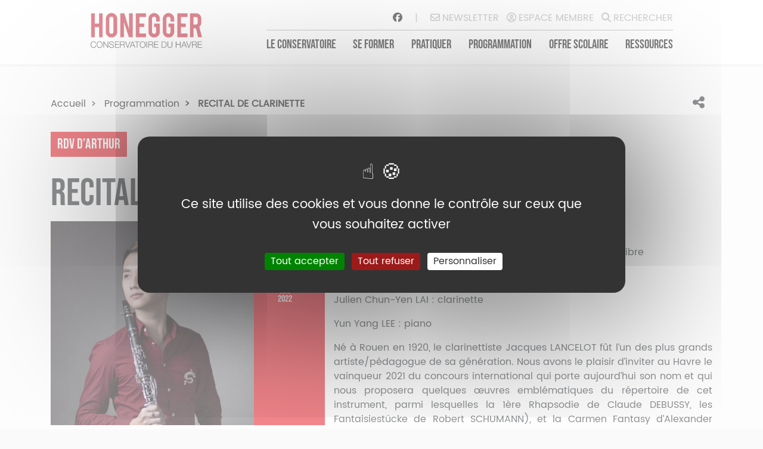

--- FILE ---
content_type: text/html; charset=UTF-8
request_url: https://www.conservatoire-lehavre.fr/agenda/recital-de-clarinette
body_size: 6082
content:
<!DOCTYPE html>
<html lang="fr" dir="ltr">
  <head>
    <meta charset="utf-8" />
<script>var _paq = _paq || [];(function(){var u=(("https:" == document.location.protocol) ? "https://matomo.lehavre.fr/" : "https://matomo.lehavre.fr/");_paq.push(["setSiteId", "8"]);_paq.push(["setTrackerUrl", u+"matomo.php"]);if (!window.matomo_search_results_active) {_paq.push(["trackPageView"]);}var d=document,g=d.createElement("script"),s=d.getElementsByTagName("script")[0];g.type="text/javascript";g.defer=true;g.async=true;g.src=u+"matomo.js";s.parentNode.insertBefore(g,s);})();</script>
<meta name="Generator" content="Drupal 10 (https://www.drupal.org)" />
<meta name="MobileOptimized" content="width" />
<meta name="HandheldFriendly" content="true" />
<meta name="viewport" content="width=device-width, initial-scale=1.0" />
<link rel="icon" href="/favicon.png" type="image/png" />
<link rel="alternate" hreflang="fr" href="http://www.conservatoire-lehavre.fr/agenda/recital-de-clarinette" />
<link rel="canonical" href="http://www.conservatoire-lehavre.fr/agenda/recital-de-clarinette" />
<link rel="shortlink" href="http://www.conservatoire-lehavre.fr/node/987" />

    <title>RECITAL DE CLARINETTE | Conservatoire Arthur Honegger</title>
      <meta name="description" content="Conservatoire Arthur Honegger">
    <link rel="stylesheet" media="all" href="/sites/default/files/css/css_dAuOnegGuLQD8mxRIo9HJw8_dQe43b7LXwPxcQ0kInE.css?delta=0&amp;language=fr&amp;theme=main&amp;include=eJzLTczM00_PyU9KzNFNLi7WKa4sLknN1U9KLE4FAJA6Clc" />
<link rel="stylesheet" media="all" href="/sites/default/files/css/css_kTf7dUfVDR7-AiN13rKW-nrLA0S9LOeLc5-QzY_925A.css?delta=1&amp;language=fr&amp;theme=main&amp;include=eJzLTczM00_PyU9KzNFNLi7WKa4sLknN1U9KLE4FAJA6Clc" />

    
  </head>
  <body>
        <a href="#main-content" class="visually-hidden focusable">
      Aller au contenu principal
    </a>
    
      <div class="dialog-off-canvas-main-canvas" data-off-canvas-main-canvas>
    <script type="text/javascript" src="/themes/custom/main/js/tarteaucitron/tarteaucitron.js"></script>

<script type="text/javascript">
  tarteaucitron.init({
    "privacyUrl": "", /* Privacy policy url */

    "hashtag": "#tarteaucitron", /* Open the panel with this hashtag */
    "cookieName": "tarteaucitron", /* Cookie name */

    "orientation": "middle", /* Banner position (top - bottom) */

    "groupServices": false, /* Group services by category */

    "showAlertSmall": false, /* Show the small banner on bottom right */
    "cookieslist": false, /* Show the cookie list */

    "closePopup": false, /* Show a close X on the banner */

    "showIcon": true, /* Show cookie icon to manage cookies */
    //"iconSrc": "", /* Optionnal: URL or base64 encoded image */
    "iconPosition": "BottomRight", /* BottomRight, BottomLeft, TopRight and TopLeft */

    "adblocker": false, /* Show a Warning if an adblocker is detected */

    "DenyAllCta": true, /* Show the deny all button */
    "AcceptAllCta": true, /* Show the accept all button when highPrivacy on */
    "highPrivacy": true, /* HIGHLY RECOMMANDED Disable auto consent */

    "handleBrowserDNTRequest": false, /* If Do Not Track == 1, disallow all */

    "removeCredit": false, /* Remove credit link */
    "moreInfoLink": true, /* Show more info link */

    "useExternalCss": false, /* If false, the tarteaucitron.css file will be loaded */
    "useExternalJs": false, /* If false, the tarteaucitron.js file will be loaded */

    //"cookieDomain": ".my-multisite-domaine.fr", /* Shared cookie for multisite */

    "readmoreLink": "", /* Change the default readmore link */

    "mandatory": true, /* Show a message about mandatory cookies */
  });
</script>


<script type="text/javascript">
  // Google
  tarteaucitron.user.gtagUa = 'G-9YDGC0JWTF';
  (tarteaucitron.job = tarteaucitron.job || []).push('gtag');

</script>
<div id="header"
     class="container-fluid px-5 position-fixed bg-white shadow-sm d-none d-md-none d-sm-none d-lg-block d-xl-block">
  <div id="row-menu" class="row mx-auto justify-content-center d-flex h-100 align-items-center my-3">
    <div id="col-logo" class="col-lg-2 p-0">
      <h1 class="logo m-0">
        <a href="http://www.conservatoire-lehavre.fr/">
          <img id="logo" src="/themes/custom/main/images/logo.png" alt="">
        </a>
      </h1>
    </div>
    <div id="col-menu" class="col-lg-7 offset-lg-1 px-0">
      <div id="social-bar" class="row justify-content-between txt-grey-light pb-2 mx-1">
        <div class="col-md-12 text-align-right p-0">
          <a href="https://fr-fr.facebook.com/Conservatoire-Arthur-Honegger-Le-Havre-245631095609770/" target="_blank" title="Facebook">
            <i class="fab fa-facebook"></i>
          </a>
          <div class="d-inline-block mx-3 text-align-center">|</div>
          <div class="d-inline-block mr-2">
            <a class="txt-grey-light" href="https://eepurl.com/hyQiLL">
              <i class="far fa-envelope mr-1"></i>Newsletter
            </a>
          </div>
          <div class="d-inline-block mr-2">
            <a class="txt-grey-light" href="https://www.imuse-lehavreseinemetropole.fr/extranet"
               target="_blank">
              <i class="far fa-user-circle mr-1"></i>Espace membre
            </a>
          </div>
          <div class="d-inline-block">
            <a data-toggle="modal" data-target="#search-block" class="txt-grey-light modal-search">
              <i class="fas fa-search mr-1"></i>Rechercher
            </a>
          </div>
        </div>
      </div>
        <div>
    <nav role="navigation" aria-labelledby="block-main-navigationprincipale-menu" id="block-main-navigationprincipale">
            
  <h2 class="visually-hidden" id="block-main-navigationprincipale-menu">Navigation principale</h2>
  

        
        <div id="main-menu" class="pt-2">
      <ul class="nav justify-content-between px-1">
                <li class="nav-item">
          <a class="" href="/conservatoire">Le conservatoire</a>
        </li>
                <li class="nav-item">
          <a class="" href="/se-former">Se former</a>
        </li>
                <li class="nav-item">
          <a class="" href="/pratiquer">Pratiquer</a>
        </li>
                <li class="nav-item">
          <a class="" href="/agenda">Programmation</a>
        </li>
                <li class="nav-item">
          <a class="" href="/offre-scolaire">Offre scolaire</a>
        </li>
                <li class="nav-item">
          <a class="" href="/node/690">Ressources</a>
        </li>
              </ul>
    </div>
  


  </nav>

  </div>

    </div>
    <div id="social-reduce" class="col-lg-1 txt-grey-light mt-xl-1 text-align-right pr-0 offset-1">
      <div class="col-2 mr-2 w-50">
        <a class="" href="https://eepurl.com/hyQiLL">
          <i class="far fa-envelope mr-1 ico_anim" data-toggle="tooltip" data-placement="left" title="Newsletter"></i>
        </a>
      </div>
      <div class="col-2 mr-2 w-50">
        <a class="txt-grey-light" href="https://imuse.lehavre.fr/extranet/extranet2/portail_nc.php?p=portails"
           target="_blank">
          <i class="far fa-user-circle mr-1 ico_anim" data-toggle="tooltip" data-placement="bottom"
             title="Espace membre"></i>
        </a>
      </div>
      <div class="col-2 w-50">
        <a data-toggle="modal" data-target="#search-block" class="txt-grey-light modal-search" aria-label="Moteur de recherche">
          <i class="fas fa-search mr-1 ico_anim" data-toggle="tooltip" data-placement="right" title="Rechercher"></i>
        </a>
      </div>
    </div>
  </div>
</div>

<div id="header-mobile" class="container-fluid shadow-sm d-lg-none position-relative bg-white">
  <div class="row">
    <div class="col-5 pl-2 pr-0 pt-2">
      <a href="http://www.conservatoire-lehavre.fr/">
        <img class="w-100" id="logo" src="/themes/custom/main/images/logo.png" alt="">
      </a>
    </div>
    <div class="col-2 offset-1 text-align-right py-3 pr-0">
      <a data-toggle="modal" data-target="#search-block" class="modal-search" aria-label="Moteur de recherche">
        <i class="fas fa-search txt-grey" style="font-size: 1.5rem"></i>
      </a>
    </div>
    <div class="col-2 py-3">
      <a class="txt-grey-light" href="https://imuse.lehavre.fr/extranet/extranet2/portail_nc.php?p=portails"
         target="_blank">
        <i class="far fa-user-circle txt-grey" style="font-size: 1.5rem"></i>
      </a>
    </div>
    <div class="col-2 py-3">
      <i class="fas fa-bars txt-grey" data-toggle="collapse" data-target="#menu_mobile" style="font-size: 2rem"></i>
    </div>

    <div id="menu_mobile" class="collapse bg-red txt-white px-3 py-3 mt-2 shadow-sm">
        <div>
    <nav role="navigation" aria-labelledby="block-main-navigationprincipale-menu" id="block-main-navigationprincipale">
            
  <h2 class="visually-hidden" id="block-main-navigationprincipale-menu">Navigation principale</h2>
  

        
        <div id="main-menu" class="pt-2">
      <ul class="nav justify-content-between px-1">
                <li class="nav-item">
          <a class="" href="/conservatoire">Le conservatoire</a>
        </li>
                <li class="nav-item">
          <a class="" href="/se-former">Se former</a>
        </li>
                <li class="nav-item">
          <a class="" href="/pratiquer">Pratiquer</a>
        </li>
                <li class="nav-item">
          <a class="" href="/agenda">Programmation</a>
        </li>
                <li class="nav-item">
          <a class="" href="/offre-scolaire">Offre scolaire</a>
        </li>
                <li class="nav-item">
          <a class="" href="/node/690">Ressources</a>
        </li>
              </ul>
    </div>
  


  </nav>

  </div>

    </div>
  </div>
</div>

<div id="search-block" class="modal fade">
    <div class="modal-dialog modal-lg modal-dialog-centered" role="document">
        <div class="modal-content">
            <form action="/recherche/pages">
                <div class="input-group">
                    <div class="input-group-prepend">
                        <span class="input-group-text" id="inputGroupPrepend2">
                            <i class="fas fa-search mr-1" aria-hidden="true"></i>
                        </span>
                    </div>
                    <input id="input_search" name="search" type="text" class="form-control w-75"
                           autocomplete="off">
                </div>
                <div id="results"></div>

            </form>
        </div>
    </div>
</div>


<div class="container-fluid content-padding px-0 position-relative">
  <div class="alert-success text-align-center font-weight-bold container-fluid p-0 m-auto position-absolute" style="z-index: 100">
      <div>
    <div data-drupal-messages-fallback class="hidden"></div>

  </div>

  </div>
  <div class="container-fluid p-0 bg-grey-light-1">
    <div>
    <div id="block-main-filsdariane">
  
    
        <div class="container my-4 pt-3 d-md-block d-sm-none d-none" id="breadcrumb-wrapper">
    <div class="row align-items-center">
      <div class="col-10">
        <nav role="navigation" aria-labelledby="system-breadcrumb">
          <ol class="breadcrumb p-0 m-0">
                                          <li class="breadcrumb-item">
                  <a href="/">Accueil</a>
                </li>
                                                        <li class="breadcrumb-item">
                  <a href="/agenda">Programmation</a>
                </li>
                                                        <li class="breadcrumb-item active" aria-current="page">
                  RECITAL DE CLARINETTE
                </li>
                                    </ol>
        </nav>
      </div>
      <div class="col-2 text-align-right">
        <span id="modal-share" class="btn share-breadcrumb" data-toggle="modal" data-target="#share_modal">
        <i class="fas fa-share-alt"></i>
        </span>
      </div>
    </div>
  </div>

  </div>
<div class="container">

  <div class="mb-4">
          <div class="tag tag-red">RDV d’Arthur</div>
      </div>

  <h1>RECITAL DE CLARINETTE</h1>

  <div class="row">
    <div class="col-lg-5">
      <div class="row">
        <div class="col-lg-9 pr-0">
                    <img class="w-100" title="Julien Chun Yen Lai - Crédit photo : Bertereau" alt="Julien Chun Yen Lai" src="/sites/default/files/styles/carre_crop/public/2022-02/Julien%20ChunYen%20Lai%2003%20%C2%AEBertereau.jpg?h=35a00e59&amp;itok=eXCJ6lWM">
        </div>
        <div class="col-lg-3 bg-red txt-white date-event ml-md-3 pl-md-0 ml-sm-3 ml-lg-0">
          <div class="row my-lg-5 pt-lg-4 py-md-3 py-sm-3 bebas text-align-center">
            <div class="col-lg-12 col-sm-2 col-md-1 offset-lg-0 offset-md-4 offset-sm-3">
                              <div class="m-0 h2">06</div>
                <div>mai</div>
                <div>2022</div>
                          </div>
                      </div>
        </div>
      </div>
    </div>

    <div class="col-lg-7">
      <h5 class="font-weight-bold text-uppercase">Musique moderne et romantique</h5>

      
      <div class="row justify-content-between mt-3">
                  <div class="col-lg-3 border-right">
            <i class="far fa-clock mr-2 txt-red"></i>12h30 et 18h
          </div>
        
                  <div class="col-lg-4 border-right">
            <i class="fas fa-hourglass-half mr-2 ml-lg-4 txt-red"></i>45 minutes
          </div>
        
                  <div class="col-lg-5">
            <i class="fas fa-euro-sign mr-2 ml-lg-4 txt-red"></i>Entrée libre
          </div>
        
                  <div class="col-lg-12 mt-lg-3">
            <i class="fas fa-map-marker-alt mr-2 txt-red"></i>Amphi Woollett
          </div>
              </div>

              <div class="mt-3">
            <div><p>Julien Chun-Yen LAI : clarinette&nbsp;</p>

<p>Yun Yang LEE : piano</p>

<p class="text-align-justify">Né à Rouen en 1920, le clarinettiste Jacques LANCELOT fût l’un des plus grands artiste/pédagogue de sa génération. Nous avons le plaisir d’inviter au Havre le vainqueur 2021 du concours international qui porte aujourd’hui son nom et qui nous proposera quelques œuvres emblématiques du répertoire de cet instrument, parmi lesquelles la 1ère Rhapsodie de Claude DEBUSSY, les Fantaisiestücke de Robert SCHUMANN), et la Carmen Fantasy d’Alexander ROSENBLATT.<br>
&nbsp;</p>
</div>
      </div>
      
      
      
      <div class="mt-3">
              </div>

    </div>
  </div>

  <div class="chapo mt-4"></div>

  <div class="my-3"></div>

  
  
  
  
  </div>


  </div>

  </div>
</div>

<div class="container-fluid">
  
</div>


<div class="container-fluid bg-black py-5 mt-5">
  <div class="container">
    <div class="row mb-3">
      <div class="col-lg-3 mb-4">
        <a href="http://www.conservatoire-lehavre.fr/">
          <img src="/themes/custom/main/images/logo_rouge_blanc.png" class="w-100" alt="">
        </a>
      </div>

      <div class="col-lg-9 mb-4">
      </div>

      <div class="col-lg-4 mb-3">
        <div class="txt-grey-light font-small mb-4">
          Conservatoire Arthur Honegger<br/>
          70 Cours de la République<br/>
          76600 Le Havre<br/>
          <i class="fas fa-phone txt-grey-light mr-2 mt-2"></i>02 35 11 33 80
        </div>

        <div class="txt-grey-light font-small">
          Conservatoire Arthur Honegger – Annexe danse<br/>
          44, rue Jules Lecesne<br/>
          76600 Le Havre<br/>
          <i class="fas fa-phone txt-grey-light mr-2 mt-2"></i>02 35 43 19 31
        </div>
      </div>

      <div class="col-lg-3 font-small txt-grey-light">
        <p><strong>Conservatoire Arthur Honegger - 70, cours de la République</strong><br><em>En période scolaire</em><br>Lundi : 10h30 - 22h<br>Mardi, mercredi, jeudi, vendredi : 9h - 22h<br>Samedi : 9h - 17h</p><p><strong>Conservatoire Arthur Honegger - Annexe Danse - 44, rue Jules Lecesne</strong><br><em>En période scolaire</em><br>Lundi : 16h45 - 20h<br>Mardi : 14h - 20h45<br>Mercredi : de 8h45 à 21h15<br>Jeudi : 16h45 - 21h<br>Vendredi : 15h - 20h30<br>Samedi : 9h15 - 12h30<br>Fermé pendant les vacances scolaires</p><p><strong>Service scolarité</strong><br><em>En période scolaire</em><br>Lundi : de 10h30 à 12h30 et de 13h30 à 17h<br>Mardi : de 10h30 à 12h30 et de 13h30 à 17h30<br>Mercredi et jeudi : de 9h à 12h30 et de 13h30 à 17h30<br>Vendredi : de 9h à 12h30 et de 13h30 à 17h</p><p><strong>Partothèque</strong><br><em>En période scolaire</em><br>Lundi, jeudi : 14h - 17h30<br>Mardi, mercredi, vendredi : de 9h à 11h30 et de 14h à 17h30<strong>&nbsp;</strong></p>
      </div>

      <div class="col-lg-2 txt-grey-light text-align-center">
        <a href="/contact" class="btn-black text-uppercase mb-3 bebas">Nous contacter</a>
        <br/>

        <a href="https://fr-fr.facebook.com/Conservatoire-Arthur-Honegger-Le-Havre-245631095609770/" target="_blank">
          <i class="fab fa-facebook"></i>
        </a>

      </div>

      <div class="col-lg-3 txt-grey-light">
        <h2 class="text-uppercase bebas">Newsletter</h2>
        <div class="font-small mb-3">Tenez-vous informé de toute l'actualité du conservatoire Arthur Honegger !</div>
        <a target="_blank" class="btn btn-sm bg-red txt-white text-uppercase" href="https://eepurl.com/hyQiLL">
          Je m'abonne
        </a>
      </div>

      <div class="col-lg-3 mt-4">
        <a href="https://lehavre.fr" target="_blank">
          <img src="/themes/custom/main/images/logo_lh_white.svg" class="mr-3" alt="">
        </a>
      </div>

      <div class="col-lg-9 mt-5">
          <div>
    <nav role="navigation" aria-labelledby="block-pieddepage-menu" id="block-pieddepage">
            
  <h2 class="visually-hidden" id="block-pieddepage-menu">Pied de page</h2>
  

        
        <div id="footer-menu" class="">
      <ul class="nav">
                  <li class="nav-item">
            <a class="nav-link text-align-center txt-white font-small pl-0 pr-0" href="/mentions-legales">
              Mentions légales&nbsp;&nbsp;|&nbsp;&nbsp;            </a>
          </li>
                  <li class="nav-item">
            <a class="nav-link text-align-center txt-white font-small pl-0 pr-0" href="/accessibilite">
              Accessibilité            </a>
          </li>
              </ul>
    </div>
  


  </nav>

  </div>

      </div>
    </div>
  </div>
</div>
</div>

<div class="container mt-3 ">
  <div class="row justify-content-center">
    <div class="col-sm-4 col-lg-2">
      <a href="https://www.seinemaritime.fr/" target="_blank">
        <img src="/themes/custom/main/images/logo_cd_76.jpg" class="w-75" alt="">
      </a>
    </div>
    <div class="col-sm-4 col-lg-2">
      <a href="https://www.culture.gouv.fr/" target="_blank">
        <img src="/themes/custom/main/images/LogoMCHP.png" class="w-75" alt="">
      </a>
    </div>
  </div>
</div>

<div class="modal fade" id="share_modal">
  <div class="modal-dialog modal-dialog-centered modal-lg">
    <div class="modal-content">
      <div class="modal-header">
        <h4 class="modal-title bebas">Partagez</h4>
        <button type="button" class="close" data-dismiss="modal" aria-label="Close">
          <span aria-hidden="true">&times;</span>
        </button>
      </div>
      <div class="modal-body py-5">
        <div class="container-fluid">
          <div class="row text-center">
            <div class="col-3">
              <a href="https://www.facebook.com/sharer/sharer.php?u=http://www.conservatoire-lehavre.fr/agenda/recital-de-clarinette">
                <i class="fab fa-facebook txt-red"></i>
              </a>
            </div>
            <div class="col-3">
              <a href="https://twitter.com/home?status=http://www.conservatoire-lehavre.fr/agenda/recital-de-clarinette">
                <i class="fab fa-twitter txt-red"></i>
              </a>
            </div>
            <div class="col-3">
              <a href="https://www.linkedin.com/shareArticle?mini=true&url=http://www.conservatoire-lehavre.fr/agenda/recital-de-clarinette">
                <i class="fab fa-linkedin txt-red"></i>
              </a>
            </div>
            <div class="col-3">
              <a href="https://pinterest.com/pin/create/button/?url=http://www.conservatoire-lehavre.fr/agenda/recital-de-clarinette">
                <i class="fab fa-pinterest txt-red"></i>
              </a>
            </div>
          </div>
        </div>
      </div>
    </div>
  </div>
</div>

<div class="btn bg-red" id="return-to-top">
  <i class="txt-white fas fa-chevron-up"></i>
</div>


  </div>

    
    <script type="application/json" data-drupal-selector="drupal-settings-json">{"path":{"baseUrl":"\/","pathPrefix":"","currentPath":"node\/987","currentPathIsAdmin":false,"isFront":false,"currentLanguage":"fr"},"pluralDelimiter":"\u0003","matomo":{"disableCookies":false,"trackColorbox":false,"trackMailto":false},"user":{"uid":0,"permissionsHash":"2d61d88597c859cb14d4befd64c92e78d287a409bd54d739efa17fcb06f62918"}}</script>
<script src="/sites/default/files/js/js_OYB7ujF6UwDGwIrl171XCkJwk0pvRps70C3xqKR-G4w.js?scope=footer&amp;delta=0&amp;language=fr&amp;theme=main&amp;include=eJxLyslPzo4vTk0sSs7QTy4tLsnPhfJ0kpCl0kqLU7OKdXITM_P003PykxJzdMFcoPp8fQgFAGAKHTs"></script>
<script src="https://kit.fontawesome.com/7faf971150.js"></script>
<script src="/sites/default/files/js/js_gfGd7gVZYM7Kr1uOeQV4dlJWQMU6sOvG3wAQYX_ZBGc.js?scope=footer&amp;delta=2&amp;language=fr&amp;theme=main&amp;include=eJxLyslPzo4vTk0sSs7QTy4tLsnPhfJ0kpCl0kqLU7OKdXITM_P003PykxJzdMFcoPp8fQgFAGAKHTs"></script>

  </body>
</html>


--- FILE ---
content_type: text/javascript
request_url: https://www.conservatoire-lehavre.fr/themes/custom/main/js/tarteaucitron/lang/tarteaucitron.fr.js
body_size: 1527
content:
/*global tarteaucitron */
/* min ready */
tarteaucitron.lang = {

  "middleBarHead": "☝ 🍪",
  "adblock": "Bonjour! Ce site joue la transparence et vous donne le choix des services tiers à activer.",
  "adblock_call": "Merci de désactiver votre adblocker pour commencer la personnalisation.",
  "reload": "Recharger la page",

  "alertBigScroll": "En continuant de défiler,",
  "alertBigClick": "En poursuivant votre navigation,",
  "alertBig": "vous acceptez l'utilisation de services tiers pouvant installer des cookies",

  "alertBigPrivacy": "Ce site utilise des cookies et vous donne le contrôle sur ceux que vous souhaitez activer",
  "alertSmall": "Gestion des services",
  "acceptAll": "Tout accepter",
  "personalize": "Personnaliser",
  "close": "Fermer",
  "closeBanner": "Masquer le bandeau des cookies",

  "privacyUrl": "Politique de confidentialité",

  "all": "Préférences pour tous les services",

  "info": "Protection de votre vie privée",
  "disclaimer": "En autorisant ces services tiers, vous acceptez le dépôt et la lecture de cookies et l'utilisation de technologies de suivi nécessaires à leur bon fonctionnement.",
  "allow": "Autoriser",
  "deny": "Interdire",
  "noCookie": "Ce service ne dépose aucun cookie.",
  "useCookie": "Ce service peut déposer",
  "useCookieCurrent": "Ce service a déposé",
  "useNoCookie": "Ce service n'a déposé aucun cookie.",
  "more": "En savoir plus",
  "source": "Voir le site officiel",
  "credit": "Gestion des cookies par tarteaucitron.js",
  "noServices": "Ce site n'utilise aucun cookie nécessitant votre consentement.",

  "toggleInfoBox": "Afficher/masquer les informations sur le stockage des cookies",
  "title": "Panneau de gestion des cookies",
  "cookieDetail": "Détail des cookies",
  "ourSite": "sur notre site",
  "modalWindow": "(fenêtre modale)",
  "newWindow": "(nouvelle fenêtre)",
  "allowAll": "Tout accepter",
  "denyAll": "Tout refuser",

  "icon": "Cookies",

  "fallback": "est désactivé.",
  "allowed": "autorisé",
  "disallowed": "interdit",

  "ads": {
    "title": "Régies publicitaires",
    "details": "Les régies publicitaires permettent de générer des revenus en commercialisant les espaces publicitaires du site."
  },
  "analytic": {
    "title": "Mesure d'audience",
    "details": "Les services de mesure d'audience permettent de générer des statistiques de fréquentation utiles à l'amélioration du site."
  },
  "social": {
    "title": "Réseaux sociaux",
    "details": "Les réseaux sociaux permettent d'améliorer la convivialité du site et aident à sa promotion via les partages."
  },
  "video": {
    "title": "Vidéos",
    "details": "Les services de partage de vidéo permettent d'enrichir le site de contenu multimédia et augmentent sa visibilité."
  },
  "comment": {
    "title": "Commentaires",
    "details": "Les gestionnaires de commentaires facilitent le dépôt de vos commentaires et luttent contre le spam."
  },
  "support": {
    "title": "Support",
    "details": "Les services de support vous permettent d'entrer en contact avec l'équipe du site et d'aider à son amélioration."
  },
  "api": {
    "title": "APIs",
    "details": "Les APIs permettent de charger des scripts : géolocalisation, moteurs de recherche, traductions, ..."
  },
  "other": {
    "title": "Autre",
    "details": "Services visant à afficher du contenu web."
  },

  "google": {
    "title": "Consentement spécifique aux services Google",
    "details": "Google peut utiliser vos données pour la mesure d'audience, la performance publicitaire ou pour vous proposer des annonces personnalisées."
  },

  "mandatoryTitle": "Cookies obligatoires",
  "mandatoryText": "Ce site utilise des cookies nécessaires à son bon fonctionnement. Ils ne peuvent pas être désactivés.",

  "save": "Enregistrer",
  "ourpartners": "Nos partenaires"
};


--- FILE ---
content_type: image/svg+xml
request_url: https://www.conservatoire-lehavre.fr/themes/custom/main/images/logo_lh_white.svg
body_size: 11711
content:
<svg xmlns="http://www.w3.org/2000/svg" width="144.007" height="43.26" viewBox="0 0 144.007 43.26"><defs><style>.a{fill:#efefef;}.b{fill:none;stroke:#efefef;stroke-width:0.876px;}</style></defs><path class="a" d="M52.87,51.6V29.615a2.555,2.555,0,0,1,2.573-2.567h2.5v9.137H68.077V27.048h5.142V51.6H68.077V40.686H57.94V51.6Z" transform="translate(-9.919 -9.348)"/><path class="a" d="M81.244,49.105a8.724,8.724,0,0,1-3.176.962,28.543,28.543,0,0,1-2.964.178,7.482,7.482,0,0,1-4.494-1.391q-1.93-1.393-1.93-4.606,0-3,1.75-4.283a10.109,10.109,0,0,1,4.464-1.717,3.961,3.961,0,0,0,.854-.1c.333-.07.716-.129,1.146-.177q3.141-.43,3.141-1.857a1.359,1.359,0,0,0-1.107-1.394,7.407,7.407,0,0,0-2.034-.32,5.3,5.3,0,0,0-1.789.284,1.933,1.933,0,0,0-1.138,1.074H69.18a5.507,5.507,0,0,1,2-3.642,8.262,8.262,0,0,1,5.5-1.642,10.756,10.756,0,0,1,6,1.358,4.582,4.582,0,0,1,2.069,4v6.5a8.235,8.235,0,0,1-1.033,4.462,6.363,6.363,0,0,1-2.466,2.321M80.1,40.321a13.438,13.438,0,0,1-2.782.93l-1.64.359a4.182,4.182,0,0,0-1.859.925,2.9,2.9,0,0,0-.5,1.571,2.309,2.309,0,0,0,.645,1.713,2.68,2.68,0,0,0,1.853.571A3.95,3.95,0,0,0,80.1,42.107Z" transform="translate(-3.716 -8.006)"/><path class="a" d="M92.437,50.036h-5.07L80.729,31.048h5.284l3.78,13.35,3.356-11.637a2.237,2.237,0,0,1,2.285-1.713h3.715Z" transform="translate(1.012 -7.779)"/><path class="a" d="M93.788,50.036V40.826a11.765,11.765,0,0,1,.819-4.677,7.75,7.75,0,0,1,2.253-3.034,8.819,8.819,0,0,1,3.176-1.569,14.162,14.162,0,0,1,3.748-.5h.711v5.068h-1.642a4.17,4.17,0,0,0-3.066,1,4.284,4.284,0,0,0-1,3.144v9.778Z" transform="translate(6.135 -7.779)"/><path class="a" d="M115.165,44.033h3.57a7.792,7.792,0,0,1-3,4.568,9.08,9.08,0,0,1-5.568,1.644,7.947,7.947,0,0,1-6.356-2.644q-2.285-2.569-2.285-7.354a10.6,10.6,0,0,1,2.21-7.134A7.964,7.964,0,0,1,110.1,30.47a8.55,8.55,0,0,1,6.636,2.567q2.289,2.644,2.289,7.357v.783a1.164,1.164,0,0,1-.075.5H106.6a4.9,4.9,0,0,0,1.071,3.283,3.369,3.369,0,0,0,2.785,1.146,4,4,0,0,0,2.069-.5,1,1,0,0,0,.39-.248c.121-.12.253-.251.4-.4a1.519,1.519,0,0,1,.537-.568,2.115,2.115,0,0,1,1.317-.359M106.6,38.465h7.282a4.627,4.627,0,0,0-1-2.856,3.426,3.426,0,0,0-2.644-1,3.476,3.476,0,0,0-2.567,1,4.1,4.1,0,0,0-1.071,2.856" transform="translate(9.173 -8.006)"/><path class="a" d="M33.435,27.045H36a2.422,2.422,0,0,1,1.717.679,2.237,2.237,0,0,1,.711,1.681V51.6h-5Z" transform="translate(-17.544 -9.35)"/><path class="a" d="M51.89,44.073h3.569a7.791,7.791,0,0,1-3,4.567,9.083,9.083,0,0,1-5.568,1.642A7.946,7.946,0,0,1,40.54,47.64q-2.287-2.569-2.289-7.352a10.6,10.6,0,0,1,2.218-7.141,7.945,7.945,0,0,1,6.352-2.639,8.541,8.541,0,0,1,6.64,2.57q2.283,2.638,2.281,7.352v.785a1.253,1.253,0,0,1-.068.5H43.322A4.909,4.909,0,0,0,44.393,45a3.37,3.37,0,0,0,2.783,1.143,4.009,4.009,0,0,0,2.073-.5.956.956,0,0,0,.39-.248c.116-.12.253-.249.391-.393a1.594,1.594,0,0,1,.539-.569,2.129,2.129,0,0,1,1.321-.356M43.322,38.5H50.6a4.6,4.6,0,0,0-1-2.857,3.424,3.424,0,0,0-2.641-1,3.479,3.479,0,0,0-2.569,1A4.1,4.1,0,0,0,43.322,38.5" transform="translate(-15.655 -7.99)"/><path class="a" d="M123.859,14.763V27.051c3.7-.739,7.395-.7,11.093,1.593V16.356c-3.7-2.295-7.393-2.332-11.093-1.593m5.408,3.89a1.486,1.486,0,0,1,1.54-.255.955.955,0,0,0-.563.132,2,2,0,0,1,1.455.4,1.463,1.463,0,0,0-1.11.269,1.977,1.977,0,0,1-2.055-.2,1.046,1.046,0,0,0,.732-.352m-3.272-1.424c.018.019.04.031.063.053a.629.629,0,0,0,0-.072c0-.052-.043-.18-.049-.252a.827.827,0,0,1-.01-.085l.058.028a.826.826,0,0,1,.4.291.3.3,0,0,1,.05.045.642.642,0,0,0,0-.072c0-.056-.039-.43-.043-.5a.58.58,0,0,0-.01-.071.348.348,0,0,1,.053.008c.269.045.408.5.468.656.063-.159.142-.656.411-.735a.314.314,0,0,0,.052-.015c0,.024-.006.046-.008.07,0,.077.014.485.018.544a.608.608,0,0,0,.007.072.174.174,0,0,1,.043-.052.982.982,0,0,1,.381-.333c.022-.011.04-.024.061-.035-.007.04-.014.082-.021.12,0,.072-.026.175-.025.228a.361.361,0,0,0,.006.075.311.311,0,0,1,.063-.065l.054-.052v.1a1.987,1.987,0,0,0-.21.671,3.387,3.387,0,0,0-.732-.1,4.59,4.59,0,0,0-.975.152,1.92,1.92,0,0,0-.162-.617c0-.033,0-.068,0-.1.018.015.039.032.061.049m2.416,6.672c-.219-.929,2.613-.771,2.613-.685a1.154,1.154,0,0,0-.142.38c-2.385-.54-2.469.256-2.471.3m5.461.554c-.642.248-1.44-.423-2.068-.6.047-.18.345-.379.345-.377.706.226,1.174.469,1.21-.024.026-.377-.533-.7-1.119-.826a1,1,0,0,1-.312-.666l-.008.013s-.256.349.3,1.222c.032.043-.741.272-.788.851a.546.546,0,0,1,.294.426c0,.057-.412.134-.412.136s.039-.212-.043-.242a2.673,2.673,0,0,0-.639.206s.109-.334.029-.348a2.019,2.019,0,0,0-.427.008,1.2,1.2,0,0,1,.21-.192.928.928,0,0,1,.557-.123c.11-.269.219-.539.331-.8a1.6,1.6,0,0,1-.518-.5,1.426,1.426,0,0,0-.251.056c-.366.074-.739.16-1.078.194a3.069,3.069,0,0,1-.841-.025c-.21-.045-.71-.4-.681-.714-.04,0,0,.028-.033.031a1.1,1.1,0,0,0,.075.673c.015.032-.8.3-.909.89.116.064.188.148.185.241-.011.078-.418.263-.418.263s.038-.22-.043-.227a3.164,3.164,0,0,0-.638.39s.095-.375.028-.368a2.556,2.556,0,0,0-.427.136,2.03,2.03,0,0,1,.21-.248,1.252,1.252,0,0,1,.483-.259c.007,0,.084-.021.084-.021a3.313,3.313,0,0,0,.572-.8.127.127,0,0,0-.043-.136c-.149-.014-.142-.011-.37-.022a2.461,2.461,0,0,1-2.374-1.33,2.333,2.333,0,0,1,.525-2.413,3.126,3.126,0,0,1,2.139-.679,4.209,4.209,0,0,1,1.082.4c.109.068-.008.195-.248.262-.216.06-.493.01-.819.05a3.32,3.32,0,0,0,.411.18,2.6,2.6,0,0,1,.39.088.065.065,0,0,1-.011.043,2.266,2.266,0,0,1-1.239.245c-.2-.025-.244-.155-.483-.288a.9.9,0,0,0-1.061,1.022c.065.881.764,1.385,1.867.524a2.782,2.782,0,0,1,1.211-.636c0,.01.01.079.018.153a4.3,4.3,0,0,1,1.076-.341c0,.014.026.134.043.249a3.686,3.686,0,0,1,.957-.231c0,.015.033.195.058.317a3.241,3.241,0,0,1,.925-.107c0,.019.029.212.043.319a3.772,3.772,0,0,1,.965.058c0,.015.008.2.013.3a3.359,3.359,0,0,1,.767.259c0,.008-.021.164-.032.242a4.661,4.661,0,0,1,.689.465.981.981,0,0,0-.065.152,4.966,4.966,0,0,1,.432.515c-.032.021-.063.045-.092.067.515.816.542,1.7-.035,1.91M112.62,30.145c3.655-.785,7.31-2.274,10.965-3.041V14.866c-3.655.767-7.31,2.253-10.965,3.041Zm4.18-3.1a.771.771,0,0,1-1.008-.058.045.045,0,0,1-.007-.056.056.056,0,0,1,.052-.018.443.443,0,0,0,.482-.054,1.41,1.41,0,0,0,.312-.9.069.069,0,0,1,.039-.052c.237-.065.472-.134.709-.2.024-.007.043,0,.043.026a1.669,1.669,0,0,1-.621,1.307m-.068-1.394v-.663a.081.081,0,0,1,.053-.061c.98-.278,1.962-.569,2.942-.845a.039.039,0,0,1,.047.036v.663a.06.06,0,0,1-.047.052c-.98.276-1.962.567-2.942.844-.025.007-.05,0-.053-.025m1.544,1.667c-.01.018-.018.022-.028.024s-.026.007-.033,0a1.786,1.786,0,0,1-.414-.855,3.437,3.437,0,0,1,.192-.9.046.046,0,0,1,.036-.04l.447-.128a.029.029,0,0,1,.036.018,2.43,2.43,0,0,1,.18.792,3.393,3.393,0,0,1-.416,1.092m2.491-1.738c-.33.446-.692.67-1.008.617a.873.873,0,0,1-.622-.954.047.047,0,0,1,.036-.049c.238-.07.475-.135.713-.2.025-.008.04,0,.04.028,0,.135.054.643.312.721.124.045.287-.031.483-.21a.034.034,0,1,1,.046.049m.49-5.051a1.07,1.07,0,0,1,.954.512,1.637,1.637,0,0,1,.174,1.313,2.886,2.886,0,0,1-1.3,1.53.03.03,0,0,1-.036-.007.038.038,0,0,1,0-.045,1.544,1.544,0,0,0,.323-1.007.481.481,0,0,0-.351-.384.529.529,0,0,0-.5.132,1.977,1.977,0,0,0-.628,1.232.063.063,0,0,1-.04.043l-.762.216a.026.026,0,0,1-.036-.028,4.988,4.988,0,0,1,.675-2.341,2,2,0,0,1,1.523-1.168m-2.81-2.847c.061,0,.118.007.177.011a20.643,20.643,0,0,0,1.419,3.034c.007.007.006.035-.006.039a5.164,5.164,0,0,0-1.307,3.367.043.043,0,0,1-.029.046l-.258.075q0-3.285,0-6.572m-.508.207c.058-.036.117-.075.177-.111q0,3.283,0,6.571c-.084.024-.167.046-.251.071-.018.006-.033-.006-.036-.029-.077-.886-.319-2.295-1.306-2.619-.007,0-.007-.026-.007-.038a35.947,35.947,0,0,0,1.422-3.844m-3.6,5.3a2.153,2.153,0,0,1,.961-.993,1.155,1.155,0,0,1,1.525.334,3.067,3.067,0,0,1,.667,1.956.051.051,0,0,1-.033.049l-.762.219c-.021,0-.039-.007-.036-.024a.983.983,0,0,0-.635-.88.535.535,0,0,0-.493.134.914.914,0,0,0-.347.567.97.97,0,0,0,.317.838.033.033,0,0,1,0,.045.046.046,0,0,1-.043.026,1.4,1.4,0,0,1-1.288-.877,1.893,1.893,0,0,1,.163-1.394M107.9,20.76s.184.125.365-.116c.106-.149.074-.22.074-.22-.092,0-.558.085-.558.084a.232.232,0,0,0,.12.252m18.847-2.022a.162.162,0,0,0,.084-.173,2.125,2.125,0,0,0-.382-.038s-.018.052.052.143c.123.156.246.067.246.067m-25.582-2.31V28.6c3.727,2.289,7.455,2.292,11.179,1.527V17.959c-3.725.764-7.452.759-11.179-1.53m3.874,3a1.649,1.649,0,0,0-.359-.535,1.947,1.947,0,0,1,1.016,1.242,1.335,1.335,0,0,0,.444.771c-.611.457-1.3-.426-1.49-.9a2.764,2.764,0,0,0-.7-1.16c.3-.121.82.3,1.085.585m4.8,1.643a1.617,1.617,0,0,1-.343.065c.05.2.1.4.15.6a1.936,1.936,0,0,1-.326.064c.029.173.061.347.09.519a2.461,2.461,0,0,1-.326.06c.025.139.05.277.077.416a.517.517,0,0,1-.526-.038,1.718,1.718,0,0,0,.065.673c.106.248.468.322.823.755a2.437,2.437,0,0,1,.327,1.035c.622-.015.544-.678.391-1.4-.7-3.239,1.145-3.012,1.145-3.031.847.052.436,1.04.436,1.043s.2-.78-.5-.716c-.678.053-.812,1.03-.812,1.032a.8.8,0,0,1,.711-.4c.459.046.29.664.29.664.018-.455-.331-.44-.331-.443-.684.079-.532,1.071-.532,1.074a2.2,2.2,0,0,0,.086.34,5.505,5.505,0,0,1,.381,1.1,1.523,1.523,0,0,1-1.132,1.825c.008.192.026.408.026.408.206-.008.416-.021.627-.039a.288.288,0,0,1,.086.123,7.063,7.063,0,0,1-.209,1.615s.173.143.192.219a2.863,2.863,0,0,1-.092.556V29.2a.118.118,0,0,1-.093.118.846.846,0,0,0-.088.01.086.086,0,0,1-.09-.092V29.17a.064.064,0,0,0-.07-.07c-.021,0-.046,0-.067.006a.084.084,0,0,0-.067.086v.068a.113.113,0,0,1-.091.109q-.044.006-.088.008a.08.08,0,0,1-.089-.081v-.079a.067.067,0,0,0-.07-.072c-.022,0-.046,0-.065,0a.082.082,0,0,0-.068.085V29.3h0a.109.109,0,0,1-.091.107l-.086.007a.092.092,0,0,1-.095-.1v-.111a.327.327,0,0,1,.084-.291c.128-.132.482-.473.482-.473a2.544,2.544,0,0,1-.141-.714c-.228.184-.947.49-1.211.3s-.043-1.182-.043-1.182a2.9,2.9,0,0,0-.382-.746l-.123.095a3.106,3.106,0,0,1,.258.7c-.333.191-.664.373-1,.543,0,0,.095.657.1.723a.591.591,0,0,1-.192.372c-.075.043-1.61,0-1.729-.017-.1.013-.152.251-.163.344v.1a.079.079,0,0,1-.091.084l-.086-.018a.132.132,0,0,1-.092-.124v-.06h0a.1.1,0,0,0-.072-.1.533.533,0,0,0-.064-.015c-.036-.008-.067.022-.067.07v.064a.079.079,0,0,1-.093.078c-.026-.008-.054-.014-.081-.021a.13.13,0,0,1-.093-.113V28.73a.11.11,0,0,0-.072-.1l-.061-.017a.059.059,0,0,0-.074.064v.061a.073.073,0,0,1-.093.078l-.081-.024a.144.144,0,0,1-.093-.131v-.065c-.072-.638.387-.711.812-.667a7.142,7.142,0,0,0,1.3-.11s-.656-.681-.579-.92a10.467,10.467,0,0,1,1.9-1.055,1.75,1.75,0,0,1-1.17-.827s-.414.5-.494.564a8.032,8.032,0,0,1-1.721.043,1.353,1.353,0,0,1,.032.532c0,.008.007.014.007.025v.082a.067.067,0,0,1-.086.068l-.072-.022a.143.143,0,0,1-.077-.1l-.007,0v-.065a.087.087,0,0,0-.056-.086l-.053-.018c-.04-.013-.065.008-.065.052v.064a.057.057,0,0,1-.077.054l-.075-.026a.153.153,0,0,1-.081-.107V26a.093.093,0,0,0-.054-.089l-.058-.022a.047.047,0,0,0-.061.05v.064a.058.058,0,0,1-.079.052c-.026-.008-.052-.019-.072-.028a.129.129,0,0,1-.081-.12c-.018-.086-.159-.762.331-.906.518-.135,1.863-.363,1.863-.383,0,0,.479-.742.728-1.122l-.149-.038c-.143.129-.283.26-.423.388a5.908,5.908,0,0,1-.957.067c-.038-.031-.259-1.981-.338-2.232-.065-.219-.507-.256-.746-.324-.011,0-.015,0-.026,0l-.018-.007a.3.3,0,0,1-.032-.013l-.029-.011a.139.139,0,0,1-.095-.116v-.072c0-.043.045-.061.095-.043l.018.007v0l.032.013c.04.015.07,0,.07-.033v-.058a.1.1,0,0,0-.07-.081c-.017-.007-.036-.013-.05-.019a.141.141,0,0,1-.095-.12v-.07c0-.042.036-.058.081-.05l.064.024c.04.015.07-.007.07-.036v-.053a.107.107,0,0,0-.07-.091c-.021-.007-.043-.015-.064-.021v0a.13.13,0,0,1-.081-.107v-.077c0-.036.033-.056.077-.045a1.438,1.438,0,0,1,1.526,1.012c.063.213.239,1.434.287,1.484a10.07,10.07,0,0,0,1.774-.128s.125-.238.072-.354-.65-.408-.661-.457a2.755,2.755,0,0,1,.058-.579s.04.171.117.207c.22.109.642.408.927.383.018-.312.036-.627.054-.938,0,0-.593.036-.862.028-.16.018-.1.006-.207.134-.018.026-.057-.905.038-.936s.97-.008,1.026-.025.213-.195.249-.206a12.52,12.52,0,0,1,1.722.184c.127.331.249.661.376.99" transform="translate(9.031 -14.336)"/><line class="b" x1="144.007" transform="translate(0 42.822)"/></svg>

--- FILE ---
content_type: text/javascript
request_url: https://www.conservatoire-lehavre.fr/themes/custom/main/js/tarteaucitron/tarteaucitron.js
body_size: 21626
content:
/*jslint browser: true, evil: true */
/* min ready */

var scripts = document.getElementsByTagName('script'),
  tarteaucitronPath = (document.currentScript || scripts[scripts.length - 1]).src.split('?')[0],
  tarteaucitronForceCDN = (tarteaucitronForceCDN === undefined) ? '' : tarteaucitronForceCDN,
  tarteaucitronUseMin = (tarteaucitronUseMin === undefined) ? '' : tarteaucitronUseMin,
  cdn = (tarteaucitronForceCDN === '') ? tarteaucitronPath.split('/').slice(0, -1).join('/') + '/' : tarteaucitronForceCDN,
  alreadyLaunch = (alreadyLaunch === undefined) ? 0 : alreadyLaunch,
  tarteaucitronForceLanguage = (tarteaucitronForceLanguage === undefined) ? '' : tarteaucitronForceLanguage,
  tarteaucitronForceExpire = (tarteaucitronForceExpire === undefined) ? '' : tarteaucitronForceExpire,
  tarteaucitronCustomText = (tarteaucitronCustomText === undefined) ? '' : tarteaucitronCustomText,
  // tarteaucitronExpireInDay: true for day(s) value - false for hour(s) value
  tarteaucitronExpireInDay = (tarteaucitronExpireInDay === undefined || typeof tarteaucitronExpireInDay !== "boolean") ? true : tarteaucitronExpireInDay,
  timeExpire = 31536000000,
  tarteaucitronProLoadServices,
  tarteaucitronNoAdBlocker = false,
  tarteaucitronIsLoaded = false;



var tarteaucitron = {
  "version": 1.19,
  "cdn": cdn,
  "user": {},
  "lang": {},
  "services": {},
  "added": [],
  "idprocessed": [],
  "state": {},
  "launch": [],
  "parameters": {},
  "isAjax": false,
  "reloadThePage": false,
  "events": {
    "init": function () {},
    "load": function () {},
  },
  "init": function (params) {
    "use strict";
    var origOpen;

    tarteaucitron.parameters = params;
    if (alreadyLaunch === 0) {
      alreadyLaunch = 1;
      if (window.addEventListener) {
        window.addEventListener("load", function () {
          tarteaucitron.initEvents.loadEvent(false);
        }, false);
        window.addEventListener("scroll", function () {
          tarteaucitron.initEvents.scrollEvent();
        }, false);

        window.addEventListener("keydown", function (evt) {
          tarteaucitron.initEvents.keydownEvent(false, evt);
        }, false);
        window.addEventListener("hashchange", function () {
          tarteaucitron.initEvents.hashchangeEvent();
        }, false);
        window.addEventListener("resize", function () {
          tarteaucitron.initEvents.resizeEvent();
        }, false);
      } else {
        window.attachEvent("onload", function () {
          tarteaucitron.initEvents.loadEvent(true);
        });
        window.attachEvent("onscroll", function () {
          tarteaucitron.initEvents.scrollEvent();
        });
        window.attachEvent("onkeydown", function (evt) {
          tarteaucitron.initEvents.keydownEvent(true, evt);

        });
        window.attachEvent("onhashchange", function () {
          tarteaucitron.initEvents.hashchangeEvent();
        });
        window.attachEvent("onresize", function () {
          tarteaucitron.initEvents.resizeEvent();
        });
      }

      if (typeof XMLHttpRequest !== 'undefined') {
        origOpen = XMLHttpRequest.prototype.open;
        XMLHttpRequest.prototype.open = function () {

          if (window.addEventListener) {
            this.addEventListener("load", function () {
              if (typeof tarteaucitronProLoadServices === 'function') {
                tarteaucitronProLoadServices();
              }
            }, false);
          } else if (typeof this.attachEvent !== 'undefined') {
            this.attachEvent("onload", function () {
              if (typeof tarteaucitronProLoadServices === 'function') {
                tarteaucitronProLoadServices();
              }
            });
          } else {
            if (typeof tarteaucitronProLoadServices === 'function') {
              setTimeout(tarteaucitronProLoadServices, 1000);
            }
          }

          try {
            origOpen.apply(this, arguments);
          } catch (err) {}
        };
      }
    }

    if(tarteaucitron.events.init) {
      tarteaucitron.events.init();
    }
  },
  "initEvents": {
    "loadEvent": function (isOldBrowser) {
      tarteaucitron.load();
      tarteaucitron.fallback(['tarteaucitronOpenPanel'], function (elem) {
        if (isOldBrowser) {
          elem.attachEvent("onclick", function (event) {
            tarteaucitron.userInterface.openPanel();
            event.preventDefault();
          });
        } else {
          elem.addEventListener("click", function (event) {
            tarteaucitron.userInterface.openPanel();
            event.preventDefault();
          }, false);
        }
      }, true);
    },
    "keydownEvent": function (isOldBrowser, evt) {
      if (evt.keyCode === 27) {
        tarteaucitron.userInterface.closePanel();
      }

      if (isOldBrowser) {
        if ( evt.keyCode === 9 && focusableEls.indexOf(evt.target) >= 0) {
          if ( evt.shiftKey ) /* shift + tab */ {
            if (document.activeElement === firstFocusableEl) {
              lastFocusableEl.focus();
              evt.preventDefault();
            }
          } else /* tab */ {
            if (document.activeElement === lastFocusableEl) {
              firstFocusableEl.focus();
              evt.preventDefault();
            }
          }
        }
      }
    },
    "hashchangeEvent": function () {
      if (document.location.hash === tarteaucitron.hashtag && tarteaucitron.hashtag !== '') {
        tarteaucitron.userInterface.openPanel();
      }
    },
    "resizeEvent": function () {
      var tacElem = document.getElementById('tarteaucitron');
      var tacCookieContainer = document.getElementById('tarteaucitronCookiesListContainer');

      if (tacElem && tacElem.style.display === 'block') {
        tarteaucitron.userInterface.jsSizing('main');
      }

      if (tacCookieContainer && tacCookieContainer.style.display === 'block') {
        tarteaucitron.userInterface.jsSizing('cookie');
      }
    },
    "scrollEvent": function () {
      var scrollPos = window.pageYOffset || document.documentElement.scrollTop;
      var heightPosition;
      var tacPercentage = document.getElementById('tarteaucitronPercentage');
      var tacAlertBig = document.getElementById('tarteaucitronAlertBig');

      if (tacAlertBig && !tarteaucitron.highPrivacy) {
        if (tacAlertBig.style.display === 'block') {
          heightPosition = tacAlertBig.offsetHeight + 'px';

          if (scrollPos > (screen.height * 2)) {
            tarteaucitron.userInterface.respondAll(true);
          } else if (scrollPos > (screen.height / 2)) {
            document.getElementById('tarteaucitronDisclaimerAlert').innerHTML = '<strong>' + tarteaucitron.lang.alertBigScroll + '</strong> ' + tarteaucitron.lang.alertBig;
          }

          if (tacPercentage) {
            if (tarteaucitron.orientation === 'top') {
              tacPercentage.style.top = heightPosition;
            } else {
              tacPercentage.style.bottom = heightPosition;
            }
            tacPercentage.style.width = ((100 / (screen.height * 2)) * scrollPos) + '%';
          }
        }
      }
    },
  },
  "load": function () {
    "use strict";

    if (tarteaucitronIsLoaded === true) {
      return;
    }

    var cdn = tarteaucitron.cdn,
      language = tarteaucitron.getLanguage(),
      useMinifiedJS = ((cdn.indexOf('cdn.jsdelivr.net') >= 0) || (tarteaucitronPath.indexOf('.min.') >= 0) || (tarteaucitronUseMin !== '')),
      pathToLang = cdn + 'lang/tarteaucitron.' + language + (useMinifiedJS ? '.min' : '') + '.js',
      pathToServices = cdn + 'tarteaucitron.services' + (useMinifiedJS ? '.min' : '') + '.js',
      linkElement = document.createElement('link'),
      defaults = {
        "adblocker": false,
        "hashtag": '#tarteaucitron',
        "cookieName": 'tarteaucitron',
        "highPrivacy": true,
        "orientation": "middle",
        "bodyPosition": "bottom",
        "removeCredit": false,
        "showAlertSmall": false,
        "showDetailsOnClick": true,
        "showIcon": true,
        "iconPosition": "BottomRight",
        "cookieslist": false,
        "handleBrowserDNTRequest": false,
        "DenyAllCta": true,
        "AcceptAllCta" : true,
        "moreInfoLink": true,
        "privacyUrl": "",
        "useExternalCss": false,
        "useExternalJs": false,
        "mandatory": true,
        "mandatoryCta": true,
        "closePopup": false,
        "groupServices": false,
        "serviceDefaultState": 'wait',
        "googleConsentMode": true,
        "partnersList": false,
        "alwaysNeedConsent": false
      },
      params = tarteaucitron.parameters;

    // flag the tac load
    tarteaucitronIsLoaded = true;

    // Don't show the middle bar if we are on the privacy policy or more page
    if (((tarteaucitron.parameters.readmoreLink !== undefined && window.location.href == tarteaucitron.parameters.readmoreLink) || window.location.href == tarteaucitron.parameters.privacyUrl) && tarteaucitron.parameters.orientation == "middle") {
      tarteaucitron.parameters.orientation = "bottom";
    }

    // Step -1
    if (typeof tarteaucitronCustomPremium !== 'undefined') {
      tarteaucitronCustomPremium();
    }

    // Step 0: get params
    if (params !== undefined) {

      for (var k in defaults) {
        if(!tarteaucitron.parameters.hasOwnProperty(k)) {
          tarteaucitron.parameters[k] = defaults[k];
        }
      }
    }

    // global
    tarteaucitron.orientation = tarteaucitron.parameters.orientation;
    tarteaucitron.hashtag = tarteaucitron.parameters.hashtag;
    tarteaucitron.highPrivacy = tarteaucitron.parameters.highPrivacy;
    tarteaucitron.handleBrowserDNTRequest = tarteaucitron.parameters.handleBrowserDNTRequest;
    tarteaucitron.customCloserId = tarteaucitron.parameters.customCloserId;

    // google consent mode
    if (tarteaucitron.parameters.googleConsentMode === true) {

      // set the dataLayer and a function to update
      window.dataLayer = window.dataLayer || [];
      window.tac_gtag = function tac_gtag() {
        dataLayer.push(arguments);
      };

      // default consent to denied
      window.tac_gtag('consent', 'default', {
        ad_storage: 'denied',
        analytics_storage: 'denied',
        ad_user_data: 'denied',
        ad_personalization: 'denied',
        wait_for_update: 800
      });

      // if google ads, add a service for personalized ads
      document.addEventListener('googleads_added', function() {

        // skip if already added
        if (tarteaucitron.added["gcmads"] === true) {
          return;
        }

        // simple service to control gcm with event
        tarteaucitron.services.gcmads = {
          "key": "gcmads",
          "type": "ads",
          "name": "Google Ads (personalized ads)",
          "uri": "https://support.google.com/analytics/answer/9976101",
          "needConsent": true,
          "cookies": [],
          "js": function() {},
          "fallback": function() {}
        };
        tarteaucitron.job.push('gcmads');

        // fix the event handler on the buttons
        var i,
          allowBtns = document.getElementsByClassName("tarteaucitronAllow"),
          denyBtns = document.getElementsByClassName("tarteaucitronDeny");
        for (i = 0; i < allowBtns.length; i++) {
          tarteaucitron.addClickEventToElement(allowBtns[i], function() {
            tarteaucitron.userInterface.respond(this, true);
          });
        }
        for (i = 0; i < denyBtns.length; i++) {
          tarteaucitron.addClickEventToElement(denyBtns[i], function() {
            tarteaucitron.userInterface.respond(this, false);
          });
        }
      });

      // when personalized ads are accepted, accept googleads
      document.addEventListener('gcmads_allowed', function() {
        tarteaucitron.setConsent('googleads', true);
      });

      // personalized ads loaded/allowed, set gcm to granted
      document.addEventListener('gcmads_loaded', function() {
        window.tac_gtag('consent', 'update', {
          ad_user_data: 'granted',
          ad_personalization: 'granted'
        });
      });
      document.addEventListener('gcmads_allowed', function() {
        window.tac_gtag('consent', 'update', {
          ad_user_data: 'granted',
          ad_personalization: 'granted'
        });
      });

      // personalized ads disallowed, set gcm to denied
      document.addEventListener('gcmads_disallowed', function() {
        window.tac_gtag('consent', 'update', {
          ad_user_data: 'denied',
          ad_personalization: 'denied'
        });
      });

      // google ads loaded/allowed, set gcm to granted
      document.addEventListener('googleads_loaded', function() {
        window.tac_gtag('consent', 'update', {
          ad_storage: 'granted'
        });
      });
      document.addEventListener('googleads_allowed', function() {
        window.tac_gtag('consent', 'update', {
          ad_storage: 'granted'
        });
      });

      // google ads disallowed, disable personalized ads and update gcm
      document.addEventListener('googleads_disallowed', function() {
        tarteaucitron.setConsent('gcmads', false);
        window.tac_gtag('consent', 'update', {
          ad_storage: 'denied'
        });
      });

      // ga4 loaded/allowed, set gcm to granted
      document.addEventListener('gtag_loaded', function() {
        window.tac_gtag('consent', 'update', {
          analytics_storage: 'granted'
        });
      });
      document.addEventListener('gtag_allowed', function() {
        window.tac_gtag('consent', 'update', {
          analytics_storage: 'granted'
        });
      });

      // ga4 disallowed, update gcm
      document.addEventListener('gtag_disallowed', function() {
        window.tac_gtag('consent', 'update', {
          analytics_storage: 'denied'
        });
      });

      // allow gtag/googleads by default if consent mode is on
      window.addEventListener('tac.root_available', function() {
        if (typeof tarteaucitron_block !== 'undefined') {
          tarteaucitron_block.unblock(/www\.googletagmanager\.com\/gtag\/js/);
          tarteaucitron_block.unblock(/www\.googleadservices\.com\/pagead\/conversion/);
          tarteaucitron_block.unblock(/AW-/);
          tarteaucitron_block.unblock(/google-analytics\.com\/analytics\.js/);
          tarteaucitron_block.unblock(/google-analytics\.com\/ga\.js/);
        }
      });
    }

    // Step 1: load css
    if ( !tarteaucitron.parameters.useExternalCss ) {
      linkElement.rel = 'stylesheet';
      linkElement.type = 'text/css';
      linkElement.href = cdn + 'css/tarteaucitron' + (useMinifiedJS ? '.min' : '') + '.css';
      document.getElementsByTagName('head')[0].appendChild(linkElement);
    }
    // Step 2: load language and services
    tarteaucitron.addInternalScript(pathToLang, '', function () {

      if(tarteaucitronCustomText !== ''){
        tarteaucitron.lang = tarteaucitron.AddOrUpdate(tarteaucitron.lang, tarteaucitronCustomText);
      }
      tarteaucitron.addInternalScript(pathToServices, '', function () {

        // css for the middle bar TODO: add it on the css file
        if (tarteaucitron.orientation === 'middle') {
          var customThemeMiddle = document.createElement('style'),
            cssRuleMiddle = 'div#tarteaucitronRoot.tarteaucitronBeforeVisible:before {content: \'\';position: fixed;width: 100%;height: 100%;background: white;top: 0;left: 0;z-index: 999;opacity: 0.5;}div#tarteaucitronAlertBig:before {content: \'' + tarteaucitron.lang.middleBarHead + '\';font-size: 35px;}body #tarteaucitronRoot div#tarteaucitronAlertBig {width: 60%;min-width: 285px;height: auto;margin: auto;left: 50%;top: 50%;transform: translate(-50%, -50%);box-shadow: 0 0 9000px #000;border-radius: 20px;padding: 35px 25px;}span#tarteaucitronDisclaimerAlert {padding: 0 30px;}#tarteaucitronRoot span#tarteaucitronDisclaimerAlert {margin: 10px 0 30px;display: block;text-align: center;font-size: 21px;}@media screen and (max-width: 900px) {div#tarteaucitronAlertBig button {margin: 0 auto 10px!important;display: block!important;}}';

          customThemeMiddle.type = 'text/css';
          if (customThemeMiddle.styleSheet) {
            customThemeMiddle.styleSheet.cssText = cssRuleMiddle;
          } else {
            customThemeMiddle.appendChild(document.createTextNode(cssRuleMiddle));
          }
          document.getElementsByTagName('head')[0].appendChild(customThemeMiddle);
        }

        // disable the expand option if services grouped by category
        if (tarteaucitron.parameters.groupServices == true) {
          tarteaucitron.parameters.showDetailsOnClick = true;
        }

        // css for the popup bar TODO: add it on the css file
        if (tarteaucitron.orientation === 'popup') {
          var customThemePopup = document.createElement('style'),
            cssRulePopup = 'div#tarteaucitronAlertBig:before {content: \'' + tarteaucitron.lang.middleBarHead + '\';font-size: 22px;}body #tarteaucitronRoot div#tarteaucitronAlertBig {bottom: 0;top: auto!important;left: 8px!important;right: auto!important;transform: initial!important;border-radius: 5px 5px 0 0!important;max-width: 250px!important;width: calc(100% - 16px)!important;min-width: 0!important;padding: 25px 0;}span#tarteaucitronDisclaimerAlert {padding: 0 30px;font-size: 15px!important;}#tarteaucitronRoot span#tarteaucitronDisclaimerAlert {margin: 10px 0 30px;display: block;text-align: center;font-size: 21px;}div#tarteaucitronAlertBig button {margin: 0 auto 10px!important;display: block!important;width: calc(100% - 60px);box-sizing: border-box;}';

          customThemePopup.type = 'text/css';
          if (customThemePopup.styleSheet) {
            customThemePopup.styleSheet.cssText = cssRulePopup;
          } else {
            customThemePopup.appendChild(document.createTextNode(cssRulePopup));
          }
          document.getElementsByTagName('head')[0].appendChild(customThemePopup);
        }

        var body = document.body,
          div = document.createElement('div'),
          html = '',
          index,
          orientation = 'Top',
          modalAttrs = '',
          cat = ['ads', 'analytic', 'api', 'comment', 'social', 'support', 'video', 'other', 'google'],
          i;

        cat = cat.sort(function (a, b) {
          if (tarteaucitron.lang[a].title > tarteaucitron.lang[b].title) { return 1; }
          if (tarteaucitron.lang[a].title < tarteaucitron.lang[b].title) { return -1; }
          return 0;
        });

        // Step 3: prepare the html
        html += '<div role="heading" aria-level="1" id="tac_title" class="tac_visually-hidden">' + tarteaucitron.lang.title + '</div>';
        html += '<div id="tarteaucitronPremium"></div>';
        if (tarteaucitron.reloadThePage) {
          html += '<button type="button" id="tarteaucitronBack" aria-label="' + tarteaucitron.lang.close + ' (' + tarteaucitron.lang.reload + ')" title="' + tarteaucitron.lang.close + ' (' + tarteaucitron.lang.reload + ')"></button>';
        } else {
          html += '<button type="button" id="tarteaucitronBack" aria-label="' + tarteaucitron.lang.close + '" title="' + tarteaucitron.lang.close + '"></button>';
        }
        html += '<div id="tarteaucitron" role="dialog" aria-modal="true" aria-labelledby="dialogTitle" tabindex="-1">';
        if (tarteaucitron.reloadThePage) {
          html += '   <button type="button" id="tarteaucitronClosePanel" aria-label="' + tarteaucitron.lang.close + ' (' + tarteaucitron.lang.reload + ')" title="' + tarteaucitron.lang.close + ' (' + tarteaucitron.lang.reload + ')">';
        } else {
          html += '   <button type="button" id="tarteaucitronClosePanel">';
        }
        html += '       ' + tarteaucitron.lang.close;
        html += '   </button>';
        html += '   <div id="tarteaucitronServices">';
        html += '      <div class="tarteaucitronLine tarteaucitronMainLine" id="tarteaucitronMainLineOffset">';
        html += '         <span class="tarteaucitronH1" role="heading" aria-level="1" id="dialogTitle">'+ tarteaucitron.lang.title + '</span>';
        html += '         <div id="tarteaucitronInfo">';
        html += '         ' + tarteaucitron.lang.disclaimer;
        if (tarteaucitron.parameters.privacyUrl !== "") {
          html += '   <br/><br/>';
          html += '   <button type="button" id="tarteaucitronPrivacyUrlDialog" role="link">';
          html += '       ' + tarteaucitron.lang.privacyUrl;
          html += '   </button>';
        }
        html += '         </div>';
        html += '         <div class="tarteaucitronName">';
        html += '            <span class="tarteaucitronH2" role="heading" aria-level="2">' + tarteaucitron.lang.all + '</span>';
        html += '         </div>';
        html += '         <div class="tarteaucitronAsk" id="tarteaucitronScrollbarAdjust">';
        html += '            <button type="button" id="tarteaucitronAllAllowed" class="tarteaucitronAllow">';
        html += '               <span class="tarteaucitronCheck" aria-hidden="true"></span> ' + tarteaucitron.lang.allowAll;
        html += '            </button> ';
        html += '            <button type="button" id="tarteaucitronAllDenied" class="tarteaucitronDeny">';
        html += '               <span class="tarteaucitronCross" aria-hidden="true"></span> ' + tarteaucitron.lang.denyAll;
        html += '            </button>';
        html += '         </div>';
        html += '      </div>';
        html += '      <div class="tarteaucitronBorder">';
        html += '         <div class="clear"></div><ul>';


        if (tarteaucitron.parameters.mandatory == true) {
          html += '<li id="tarteaucitronServicesTitle_mandatory">';
          html += '<div class="tarteaucitronTitle">';
          if(tarteaucitron.parameters.showDetailsOnClick){
            html += '   <button type="button" tabindex="-1"><span class="tarteaucitronPlus" aria-hidden="true"></span> ' + tarteaucitron.lang.mandatoryTitle + '</button>';
          }else{
            html += '   <span class="asCatToggleBtn">' + tarteaucitron.lang.mandatoryTitle + '</span>';
          }
          html += '</div>';
          html += '<ul id="tarteaucitronServices_mandatory">';
          html += '<li class="tarteaucitronLine">';
          html += '   <div class="tarteaucitronName">';
          html += '       <span class="tarteaucitronH3" role="heading" aria-level="3">' + tarteaucitron.lang.mandatoryText + '</span>';
          html += '       <span class="tarteaucitronListCookies" aria-hidden="true"></span><br/>';
          html += '   </div>';
          if (tarteaucitron.parameters.mandatoryCta == true) {
            html += '   <div class="tarteaucitronAsk">';
            html += '       <button type="button" class="tarteaucitronAllow" tabindex="-1" disabled>';
            html += '           <span class="tarteaucitronCheck" aria-hidden="true"></span> ' + tarteaucitron.lang.allow;
            html += '       </button> ';
            html += '       <button type="button" class="tarteaucitronDeny" tabindex="-1">';
            html += '           <span class="tarteaucitronCross" aria-hidden="true"></span> ' + tarteaucitron.lang.deny;
            html += '       </button> ';
            html += '   </div>';
          }
          html += '</li>';
          html += '</ul></li>';
        }

        for (i = 0; i < cat.length; i += 1) {
          html += '         <li id="tarteaucitronServicesTitle_' + cat[i] + '" class="tarteaucitronHidden">';
          html += '            <div class="tarteaucitronTitle" role="heading" aria-level="2">';
          if(tarteaucitron.parameters.showDetailsOnClick)
          {
            html += '               <button type="button" class="catToggleBtn" aria-expanded="false" data-cat="tarteaucitronDetails' + cat[i] + '"><span class="tarteaucitronPlus" aria-hidden="true"></span> ' + tarteaucitron.lang[cat[i]].title + '</button>';
          }else{
            html += '               <span class="asCatToggleBtn" data-cat="tarteaucitronInlineDetails' + cat[i] + '">' + tarteaucitron.lang[cat[i]].title + '</span>';
          }
          html += '            </div>';
          html += '            <div id="tarteaucitronDetails' + cat[i] + '" class="tarteaucitronDetails '+ (tarteaucitron.parameters.showDetailsOnClick ? 'tarteaucitronInfoBox' : 'tarteaucitronDetailsInline')+'">';
          html += '               ' + tarteaucitron.lang[cat[i]].details;
          html += '            </div>';
          html += '         <ul id="tarteaucitronServices_' + cat[i] + '"></ul></li>';
        }
        html += '             <li id="tarteaucitronNoServicesTitle" class="tarteaucitronLine">' + tarteaucitron.lang.noServices + '</li>';
        html += '         </ul>';
        html += '         <div class="tarteaucitronHidden tarteaucitron-spacer-20" id="tarteaucitronScrollbarChild"></div>';
        if (tarteaucitron.parameters.removeCredit === false) {
          html += '     <a class="tarteaucitronSelfLink" href="https://tarteaucitron.io/" rel="nofollow noreferrer noopener" target="_blank" title="tarteaucitron ' + tarteaucitron.lang.newWindow + '"><img src="[data-uri]" alt="tarteaucitron.io" /></a>';
        }
        html += '       </div>';
        html += '   </div>';
        html += '</div>';

        if (tarteaucitron.parameters.orientation === 'bottom') {
          orientation = 'Bottom';
        }

        if (tarteaucitron.parameters.orientation === 'middle' || tarteaucitron.parameters.orientation === 'popup') {
          modalAttrs = ' role="dialog" aria-modal="true" aria-labelledby="tac_title"';
        }

        if (tarteaucitron.parameters.highPrivacy && !tarteaucitron.parameters.AcceptAllCta) {
          html += '<div tabindex="-1" id="tarteaucitronAlertBig" class="tarteaucitronAlertBig' + orientation + '"' + modalAttrs + '>';
          //html += '<div class="tarteaucitronAlertBigWrapper">';
          html += '   <span id="tarteaucitronDisclaimerAlert" role="paragraph">';
          html += '       ' + tarteaucitron.lang.alertBigPrivacy;
          html += '   </span>';
          //html += '   <span class="tarteaucitronAlertBigBtnWrapper">';
          html += '   <button type="button" id="tarteaucitronPersonalize" aria-label="' + tarteaucitron.lang.personalize + ' ' + tarteaucitron.lang.modalWindow + '" title="' + tarteaucitron.lang.personalize + ' ' + tarteaucitron.lang.modalWindow + '">';
          html += '       ' + tarteaucitron.lang.personalize;
          html += '   </button>';

          if (tarteaucitron.parameters.privacyUrl !== "") {
            html += '   <button role="link" type="button" id="tarteaucitronPrivacyUrl">';
            html += '       ' + tarteaucitron.lang.privacyUrl;
            html += '   </button>';
          }

          //html += '   </span>';
          //html += '</div>';
          html += '</div>';
        } else {
          html += '<div tabindex="-1" id="tarteaucitronAlertBig" class="tarteaucitronAlertBig' + orientation + '"' + modalAttrs + '>';
          //html += '<div class="tarteaucitronAlertBigWrapper">';
          html += '   <span id="tarteaucitronDisclaimerAlert" role="paragraph">';

          if (tarteaucitron.parameters.highPrivacy) {
            html += '       ' + tarteaucitron.lang.alertBigPrivacy;
          } else {
            html += '       ' + tarteaucitron.lang.alertBigClick + ' ' + tarteaucitron.lang.alertBig;
          }

          html += '   </span>';
          //html += '   <span class="tarteaucitronAlertBigBtnWrapper">';
          html += '   <button type="button" class="tarteaucitronCTAButton tarteaucitronAllow" id="tarteaucitronPersonalize2">';
          html += '       <span class="tarteaucitronCheck" aria-hidden="true"></span> ' + tarteaucitron.lang.acceptAll;
          html += '   </button>';


          if (tarteaucitron.parameters.DenyAllCta) {
            if (tarteaucitron.reloadThePage) {
              html += '   <button type="button" class="tarteaucitronCTAButton tarteaucitronDeny" id="tarteaucitronAllDenied2" aria-label="' + tarteaucitron.lang.denyAll + ' (' + tarteaucitron.lang.reload + ')" title="' + tarteaucitron.lang.denyAll + ' (' + tarteaucitron.lang.reload + ')">';
            } else {
              html += '   <button type="button" class="tarteaucitronCTAButton tarteaucitronDeny" id="tarteaucitronAllDenied2">';
            }
            html += '       <span class="tarteaucitronCross" aria-hidden="true"></span> ' + tarteaucitron.lang.denyAll;
            html += '   </button>';
            //html += '   <br/><br/>';
          }

          html += '   <button type="button" id="tarteaucitronCloseAlert" aria-label="' + tarteaucitron.lang.personalize + ' ' + tarteaucitron.lang.modalWindow + '" title="' + tarteaucitron.lang.personalize + ' ' + tarteaucitron.lang.modalWindow + '">';
          html += '       ' + tarteaucitron.lang.personalize;
          html += '   </button>';

          if (tarteaucitron.parameters.privacyUrl !== "") {
            html += '   <button type="button" id="tarteaucitronPrivacyUrl" role="link">';
            html += '       ' + tarteaucitron.lang.privacyUrl;
            html += '   </button>';
          }

          //html += '   </span>';
          //html += '</div>';
          html += '</div>';
          html += '<div id="tarteaucitronPercentage"></div>';
        }

        if (tarteaucitron.parameters.showIcon === true) {
          html += '<div id="tarteaucitronIcon" class="tarteaucitronIcon' + tarteaucitron.parameters.iconPosition + '">';
          html += '   <button type="button" id="tarteaucitronManager" aria-label="' + tarteaucitron.lang.icon + ' ' + tarteaucitron.lang.modalWindow + '" title="' + tarteaucitron.lang.icon + ' ' + tarteaucitron.lang.modalWindow + '">';
          html += '       <img src="' + (tarteaucitron.parameters.iconSrc ? tarteaucitron.parameters.iconSrc : '[data-uri]') + '" alt="' + tarteaucitron.lang.icon + ' ' + tarteaucitron.lang.modalWindow + '" title="' + tarteaucitron.lang.icon + ' ' + tarteaucitron.lang.modalWindow + '">';
          html += '   </button>';
          html += '</div>';
        }

        if (tarteaucitron.parameters.showAlertSmall === true) {
          html += '<div id="tarteaucitronAlertSmall" class="tarteaucitronAlertSmall' + orientation + '">';
          html += '   <button type="button" id="tarteaucitronManager" aria-label="' + tarteaucitron.lang.alertSmall + ' ' + tarteaucitron.lang.modalWindow + '" title="' + tarteaucitron.lang.alertSmall + ' ' + tarteaucitron.lang.modalWindow + '">';
          html += '       ' + tarteaucitron.lang.alertSmall;
          html += '       <span id="tarteaucitronDot">';
          html += '           <span id="tarteaucitronDotGreen"></span>';
          html += '           <span id="tarteaucitronDotYellow"></span>';
          html += '           <span id="tarteaucitronDotRed"></span>';
          html += '       </span>';
          if (tarteaucitron.parameters.cookieslist === true) {
            html += '   </button><!-- @whitespace';
            html += '   --><button type="button" id="tarteaucitronCookiesNumber" aria-expanded="false" aria-controls="tarteaucitronCookiesListContainer">0</button>';
            html += '   <div id="tarteaucitronCookiesListContainer">';
            if (tarteaucitron.reloadThePage) {
              html += '       <button type="button" id="tarteaucitronClosePanelCookie" aria-label="' + tarteaucitron.lang.close + ' (' + tarteaucitron.lang.reload + ')" title="' + tarteaucitron.lang.close + ' (' + tarteaucitron.lang.reload + ')">';
            } else {
              html += '       <button type="button" id="tarteaucitronClosePanelCookie">';
            }
            html += '           ' + tarteaucitron.lang.close;
            html += '       </button>';
            html += '       <div class="tarteaucitronCookiesListMain" id="tarteaucitronCookiesTitle">';
            html += '            <span class="tarteaucitronH2" role="heading" aria-level="2" id="tarteaucitronCookiesNumberBis">0 cookie</span>';
            html += '       </div>';
            html += '       <div id="tarteaucitronCookiesList"></div>';
            html += '    </div>';
          } else {
            html += '   </div>';
          }
          html += '</div>';
        }

        tarteaucitron.addInternalScript(tarteaucitron.cdn + 'advertising' + (useMinifiedJS ? '.min' : '') + '.js', '', function () {
          if (tarteaucitronNoAdBlocker === true || tarteaucitron.parameters.adblocker === false) {

            // create a wrapper container at the same level than tarteaucitron so we can add an aria-hidden when tarteaucitron is opened
            /*var wrapper = document.createElement('div');
            wrapper.id = "tarteaucitronContentWrapper";

            while (document.body.firstChild)
            {
                wrapper.appendChild(document.body.firstChild);
            }

            // Append the wrapper to the body
            document.body.appendChild(wrapper);*/

            div.id = 'tarteaucitronRoot';
            if (tarteaucitron.parameters.bodyPosition === 'top') {
              // Prepend tarteaucitron: #tarteaucitronRoot first-child of the body for better accessibility
              var bodyFirstChild = body.firstChild;
              body.insertBefore(div, bodyFirstChild);
            }
            else {
              // Append tarteaucitron: #tarteaucitronRoot last-child of the body
              body.appendChild(div, body);
            }

            div.setAttribute('data-nosnippet', 'true');
            div.setAttribute('lang', language);
            div.setAttribute('role', 'region');
            div.setAttribute('aria-labelledby', 'tac_title');

            div.innerHTML = html;

            //ie compatibility
            var tacRootAvailableEvent;
            if(typeof(Event) === 'function') {
              tacRootAvailableEvent = new Event("tac.root_available");
            }else if (typeof(document.createEvent) === 'function'){
              tacRootAvailableEvent = document.createEvent('Event');
              tacRootAvailableEvent.initEvent("tac.root_available", true, true);
            }
            //end ie compatibility

            if (typeof(window.dispatchEvent) === 'function') {window.dispatchEvent(tacRootAvailableEvent);}

            if (tarteaucitron.job !== undefined) {
              tarteaucitron.job = tarteaucitron.cleanArray(tarteaucitron.job);
              for (index = 0; index < tarteaucitron.job.length; index += 1) {
                tarteaucitron.addService(tarteaucitron.job[index]);
              }
            } else {
              tarteaucitron.job = [];
            }

            if (tarteaucitron.job.length === 0) {
              tarteaucitron.userInterface.closeAlert();
            }

            tarteaucitron.isAjax = true;

            tarteaucitron.job.push = function (id) {

              // ie <9 hack
              if (typeof tarteaucitron.job.indexOf === 'undefined') {
                tarteaucitron.job.indexOf = function (obj, start) {
                  var i,
                    j = this.length;
                  for (i = (start || 0); i < j; i += 1) {
                    if (this[i] === obj) { return i; }
                  }
                  return -1;
                };
              }

              if (tarteaucitron.job.indexOf(id) === -1) {
                Array.prototype.push.call(this, id);
              }
              tarteaucitron.launch[id] = false;
              tarteaucitron.addService(id);
            };

            if (document.location.hash === tarteaucitron.hashtag && tarteaucitron.hashtag !== '') {
              tarteaucitron.userInterface.openPanel();
            }

            tarteaucitron.cookie.number();
            setInterval(tarteaucitron.cookie.number, 60000);
          }
        }, tarteaucitron.parameters.adblocker);

        if (tarteaucitron.parameters.adblocker === true) {
          setTimeout(function () {
            if (tarteaucitronNoAdBlocker === false) {
              html = '<div id="tarteaucitronAlertBig" class="tarteaucitronAlertBig' + orientation + ' tarteaucitron-display-block" role="alert" aria-live="polite">';
              html += '   <p id="tarteaucitronDisclaimerAlert">';
              html += '       ' + tarteaucitron.lang.adblock + '<br/>';
              html += '       <strong>' + tarteaucitron.lang.adblock_call + '</strong>';
              html += '   </p>';
              html += '   <button type="button" class="tarteaucitronCTAButton" id="tarteaucitronCTAButton">';
              html += '       ' + tarteaucitron.lang.reload;
              html += '   </button>';
              html += '</div>';
              html += '<div role="heading" aria-level="1" id="tac_title" class="tac_visually-hidden">' + tarteaucitron.lang.title + '</div>';
              html += '<div id="tarteaucitronPremium"></div>';

              div.id = 'tarteaucitronRoot';
              if (tarteaucitron.parameters.bodyPosition === 'top') {
                // Prepend tarteaucitron: #tarteaucitronRoot first-child of the body for better accessibility
                var bodyFirstChild = body.firstChild;
                body.insertBefore(div, bodyFirstChild);
              }
              else {
                // Append tarteaucitron: #tarteaucitronRoot last-child of the body
                body.appendChild(div, body);
              }

              div.setAttribute('data-nosnippet', 'true');
              div.setAttribute('lang', language);
              div.setAttribute('role', 'region');
              div.setAttribute('aria-labelledby', 'tac_title');

              div.innerHTML = html;
            }
          }, 1500);
        }
        if(tarteaucitron.parameters.closePopup === true){
          setTimeout(function() {
            var closeElement = document.getElementById('tarteaucitronAlertBig'),
              closeButton = document.createElement('button');
            if (closeElement) {
              closeButton.innerHTML = '<span aria-hidden="true">X</span><span class="tac_visually-hidden">' + tarteaucitron.lang.closeBanner + '</span>';
              closeButton.setAttribute('id', 'tarteaucitronCloseCross');
              closeElement.insertAdjacentElement('beforeend', closeButton);
            }
          }, 100);
        }

        if(tarteaucitron.parameters.groupServices === true) {
          var tac_group_style = document.createElement('style');
          tac_group_style.innerHTML = '.tarteaucitronTitle{display:none}';
          document.head.appendChild(tac_group_style);
          var cats = document.querySelectorAll('[id^="tarteaucitronServicesTitle_"]')
          Array.prototype.forEach.call(cats, function(item) {
            var cat = item.getAttribute('id').replace(/^(tarteaucitronServicesTitle_)/, "");
            if (cat !== "mandatory") {
              var html = '';
              html += '<li  class="tarteaucitronLine">';
              html += '   <div class="tarteaucitronName">';
              html += '       <span class="tarteaucitronH3" role="heading" aria-level="2">'+tarteaucitron.lang[cat].title+'</span>';
              html += '       <span>'+tarteaucitron.lang[cat].details+'</span>';
              html += '   <button type="button" aria-expanded="false" class="tarteaucitron-toggle-group" id="tarteaucitron-toggle-group-'+cat+'">'+tarteaucitron.lang.alertSmall+' ('+document.getElementById("tarteaucitronServices_"+cat).childElementCount+')</button>';
              html += '   </div>';
              html += '   <div class="tarteaucitronAsk" id="tarteaucitron-group-'+cat+'">';
              html += '       <button type="button" aria-label="' + tarteaucitron.lang.allow + ' ' + tarteaucitron.lang[cat].title + '" class="tarteaucitronAllow" id="tarteaucitron-accept-group-'+cat+'">';
              html += '           <span class="tarteaucitronCheck" aria-hidden="true"></span> ' + tarteaucitron.lang.allow;
              html += '       </button> ';
              html += '       <button type="button" aria-label="' + tarteaucitron.lang.deny + ' ' + tarteaucitron.lang[cat].title + '" class="tarteaucitronDeny" id="tarteaucitron-reject-group-'+cat+'">';
              html += '           <span class="tarteaucitronCross" aria-hidden="true"></span> ' + tarteaucitron.lang.deny;
              html += '       </button>';
              html += '   </div>';
              html += '</li>';
              var ul = document.createElement('ul');
              ul.innerHTML = html;
              item.insertBefore(ul, item.querySelector('#tarteaucitronServices_'+cat+''));
              document.querySelector('#tarteaucitronServices_' + cat).style.display = 'none';
              tarteaucitron.addClickEventToId("tarteaucitron-toggle-group-" + cat, function () {
                tarteaucitron.userInterface.toggle('tarteaucitronServices_' + cat);
                if (document.getElementById('tarteaucitronServices_' + cat).style.display == 'block') {
                  tarteaucitron.userInterface.addClass('tarteaucitronServicesTitle_' + cat, 'tarteaucitronIsExpanded');
                  document.getElementById('tarteaucitron-toggle-group-'+cat).setAttribute('aria-expanded', 'true');
                } else {
                  tarteaucitron.userInterface.removeClass('tarteaucitronServicesTitle_' + cat, 'tarteaucitronIsExpanded');
                  document.getElementById('tarteaucitron-toggle-group-'+cat).setAttribute('aria-expanded', 'false');
                }
                //tarteaucitron.initEvents.resizeEvent();
              });
              tarteaucitron.addClickEventToId("tarteaucitron-accept-group-" + cat, function () {
                tarteaucitron.userInterface.respondAll(true, cat);
              });
              tarteaucitron.addClickEventToId("tarteaucitron-reject-group-" + cat, function () {
                tarteaucitron.userInterface.respondAll(false, cat);
              });
            }
          });
        }

        // add info about the services on the main banner
        if (tarteaucitron.parameters.partnersList === true && (tarteaucitron.parameters.orientation === "middle" || tarteaucitron.parameters.orientation === "popup")) {
          setTimeout(function() {
            var liPartners = "";
            var tarteaucitronPartnersCat = [];
            tarteaucitron.job.forEach(function (id) {
              if (tarteaucitronPartnersCat[tarteaucitron.services[id].type] === undefined) {
                tarteaucitronPartnersCat[tarteaucitron.services[id].type] = true;
                liPartners += "<li>" + tarteaucitron.lang[tarteaucitron.services[id].type].title + "</li>";
              }
            });
            var tacPartnersInfoParent = document.getElementById('tarteaucitronDisclaimerAlert');
            if (tacPartnersInfoParent !== null) {
              tacPartnersInfoParent.insertAdjacentHTML('beforeend', '<div class="tarteaucitronPartnersList"><b>' + tarteaucitron.lang.ourpartners + ' (' + tarteaucitron.job.length + ')</b> <ul>' + liPartners + '</ul></div>');
            }
          }, 100);
        }

        // add a save button
        setTimeout(function() {
          var tacSaveButtonParent = document.getElementById('tarteaucitronServices');
          if (tacSaveButtonParent !== null) {
            tacSaveButtonParent.insertAdjacentHTML('beforeend', '<div id="tarteaucitronSave"><button class="tarteaucitronAllow" id="tarteaucitronSaveButton">' + tarteaucitron.lang.save + '</button></div>');
          }
        }, 100);

        tarteaucitron.userInterface.color("", true);

        // add a little timeout to be sure everything is accessible
        setTimeout(function () {

          // Setup events
          tarteaucitron.addClickEventToId("tarteaucitronCloseCross", function () {
            tarteaucitron.userInterface.closeAlert();
          });
          tarteaucitron.addClickEventToId("tarteaucitronPersonalize", function () {
            tarteaucitron.userInterface.openPanel();
          });
          tarteaucitron.addClickEventToId("tarteaucitronPersonalize2", function () {
            tarteaucitron.userInterface.respondAll(true);
          });
          tarteaucitron.addClickEventToId("tarteaucitronManager", function () {
            tarteaucitron.userInterface.openPanel();
          });
          tarteaucitron.addClickEventToId("tarteaucitronBack", function () {
            tarteaucitron.userInterface.closePanel();
          });
          tarteaucitron.addClickEventToId("tarteaucitronClosePanel", function () {
            tarteaucitron.userInterface.closePanel();
          });
          tarteaucitron.addClickEventToId("tarteaucitronClosePanelCookie", function () {
            tarteaucitron.userInterface.closePanel();
          });
          tarteaucitron.addClickEventToId("tarteaucitronPrivacyUrl", function () {
            document.location = tarteaucitron.parameters.privacyUrl;
          });
          tarteaucitron.addClickEventToId("tarteaucitronPrivacyUrlDialog", function () {
            document.location = tarteaucitron.parameters.privacyUrl;
          });
          tarteaucitron.addClickEventToId("tarteaucitronCookiesNumber", function () {
            tarteaucitron.userInterface.toggleCookiesList();
          });
          tarteaucitron.addClickEventToId("tarteaucitronAllAllowed", function () {
            tarteaucitron.userInterface.respondAll(true);
          });
          tarteaucitron.addClickEventToId("tarteaucitronAllDenied", function () {
            tarteaucitron.userInterface.respondAll(false);
          });
          tarteaucitron.addClickEventToId("tarteaucitronAllDenied2", function () {
            tarteaucitron.userInterface.respondAll(false, '', true);
            if (tarteaucitron.reloadThePage === true) {
              window.location.reload();
            }
          });
          tarteaucitron.addClickEventToId("tarteaucitronCloseAlert", function () {
            tarteaucitron.userInterface.openPanel();
          });
          tarteaucitron.addClickEventToId("tarteaucitronCTAButton", function () {
            location.reload();
          });
          tarteaucitron.addClickEventToId("tarteaucitronSaveButton", function () {
            var timeoutSaveButton = 0;
            tarteaucitron.job.forEach(function(id) {
              if (tarteaucitron.state[id] !== true && tarteaucitron.state[id] !== false) {
                timeoutSaveButton = 500;
                tarteaucitron.setConsent(id, false);
              }
            });
            setTimeout(tarteaucitron.userInterface.closePanel, timeoutSaveButton);
          });
          var toggleBtns = document.getElementsByClassName("catToggleBtn"), i;
          for (i = 0; i < toggleBtns.length; i++) {
            toggleBtns[i].dataset.index = i;
            tarteaucitron.addClickEventToElement(toggleBtns[i], function () {
              if(!tarteaucitron.parameters.showDetailsOnClick) return false;
              tarteaucitron.userInterface.toggle('tarteaucitronDetails' + cat[this.dataset.index], 'tarteaucitronInfoBox');
              if (document.getElementById('tarteaucitronDetails' + cat[this.dataset.index]).style.display === 'block') {
                this.setAttribute('aria-expanded', 'true');
              } else {
                this.setAttribute('aria-expanded', 'false');
              }
              return false;
            });
          }

          // accessibility: on click on "Allow" in the site (not in TAC module), move focus to the loaded service's parent
          var allowBtnsInSite = document.querySelectorAll(".tac_activate .tarteaucitronAllow");
          for (i = 0; i < allowBtnsInSite.length; i++) {
            tarteaucitron.addClickEventToElement(allowBtnsInSite[i], function () {
              if(this.closest('.tac_activate') !== null && this.closest('.tac_activate').parentNode !== null) {
                this.closest('.tac_activate').parentNode.setAttribute("tabindex", "-1");
                this.closest('.tac_activate').parentNode.focus();
              }
            });
          }

          var allowBtns = document.getElementsByClassName("tarteaucitronAllow");
          for (i = 0; i < allowBtns.length; i++) {
            tarteaucitron.addClickEventToElement(allowBtns[i], function () {
              tarteaucitron.userInterface.respond(this, true);
            });
          }
          var denyBtns = document.getElementsByClassName("tarteaucitronDeny");
          for (i = 0; i < denyBtns.length; i++) {
            tarteaucitron.addClickEventToElement(denyBtns[i], function () {
              tarteaucitron.userInterface.respond(this, false);
            });
          }
          if(tarteaucitron.events.load) {
            tarteaucitron.events.load();
          }
        }, 500);

      });
    });
  },
  "addService": function (serviceId) {
    "use strict";
    var html = '',
      s = tarteaucitron.services,
      service = s[serviceId];

    if (tarteaucitron.parameters.alwaysNeedConsent === true) {
      service.needConsent = true;
    }

    var cookie = tarteaucitron.cookie.read(),
      hostname = document.location.hostname,
      hostRef = document.referrer.split('/')[2],
      isNavigating = (hostRef === hostname && window.location.href !== tarteaucitron.parameters.privacyUrl),
      isAutostart = (!service.needConsent),
      isWaiting = (cookie.indexOf(service.key + '=wait') >= 0),
      isDenied = (cookie.indexOf(service.key + '=false') >= 0),
      isAllowed = ((cookie.indexOf(service.key + '=true') >= 0) || (!service.needConsent && cookie.indexOf(service.key + '=false') < 0)),
      isResponded = (cookie.indexOf(service.key + '=false') >= 0 || cookie.indexOf(service.key + '=true') >= 0),
      isDNTRequested = (navigator.doNotTrack === "1" || navigator.doNotTrack === "yes" || navigator.msDoNotTrack === "1" || window.doNotTrack === "1"),
      currentStatus = (isAllowed) ? tarteaucitron.lang.allowed : tarteaucitron.lang.disallowed,
      state = (undefined !== service.defaultState) ? service.defaultState :
        (undefined !== tarteaucitron.parameters.serviceDefaultState ? tarteaucitron.parameters.serviceDefaultState : 'wait');


    if (tarteaucitron.added[service.key] !== true) {
      tarteaucitron.added[service.key] = true;

      html += '<li id="' + service.key + 'Line" class="tarteaucitronLine">';
      html += '   <div class="tarteaucitronName">';
      html += '       <span class="tarteaucitronH3" role="heading" aria-level="3">' + service.name + '</span>';
      html += '       <div class="tarteaucitronStatusInfo">';
      html += '          <span class="tacCurrentStatus" id="tacCurrentStatus' + service.key + '">'+currentStatus+'</span>';
      html += '          <span class="tarteaucitronReadmoreSeparator"> - </span>';
      html += '          <span id="tacCL' + service.key + '" class="tarteaucitronListCookies"></span>';
      html += '       </div>';
      if (tarteaucitron.parameters.moreInfoLink == true) {

        var link = 'https://tarteaucitron.io/service/' + service.key + '/';
        if (service.readmoreLink !== undefined && service.readmoreLink !== '') {
          link = service.readmoreLink;
        }
        if (tarteaucitron.parameters.readmoreLink !== undefined && tarteaucitron.parameters.readmoreLink !== '') {
          link = tarteaucitron.parameters.readmoreLink;
        }
        html += '       <a href="' + link + '" target="_blank" rel="noreferrer noopener nofollow" title="' + tarteaucitron.lang.more + ' : '+ tarteaucitron.lang.cookieDetail + ' ' + service.name + ' ' + tarteaucitron.lang.ourSite + ' ' + tarteaucitron.lang.newWindow +'" class="tarteaucitronReadmoreInfo">' + tarteaucitron.lang.more + '</a>';
        html += '       <span class="tarteaucitronReadmoreSeparator"> - </span>';
        html += '       <a href="' + service.uri + '" target="_blank" rel="noreferrer noopener" title="' + tarteaucitron.lang.source + ' ' + service.name + ' ' + tarteaucitron.lang.newWindow + '" class="tarteaucitronReadmoreOfficial">' + tarteaucitron.lang.source + '</a>';
      }

      html += '   </div>';
      html += '   <div class="tarteaucitronAsk">';
      html += '       <button type="button" aria-label="' + tarteaucitron.lang.allow + ' ' + service.name + '" id="' + service.key + 'Allowed" class="tarteaucitronAllow">';
      html += '           <span class="tarteaucitronCheck" aria-hidden="true"></span> ' + tarteaucitron.lang.allow;
      html += '       </button> ';
      html += '       <button type="button" aria-label="' + tarteaucitron.lang.deny + ' ' + service.name + '" id="' + service.key + 'Denied" class="tarteaucitronDeny">';
      html += '           <span class="tarteaucitronCross" aria-hidden="true"></span> ' + tarteaucitron.lang.deny;
      html += '       </button>';
      html += '   </div>';
      html += '</li>';

      tarteaucitron.userInterface.css('tarteaucitronServicesTitle_' + service.type, 'display', 'block');

      if (document.getElementById('tarteaucitronServices_' + service.type) !== null) {
        document.getElementById('tarteaucitronServices_' + service.type).innerHTML += html;
      }

      tarteaucitron.userInterface.css('tarteaucitronNoServicesTitle', 'display', 'none');

      tarteaucitron.userInterface.order(service.type);

      tarteaucitron.addClickEventToId(service.key + 'Allowed', function () {
        tarteaucitron.userInterface.respond(this, true);
      });

      tarteaucitron.addClickEventToId(service.key + 'Denied', function () {
        tarteaucitron.userInterface.respond(this, false);
      });
    }

    tarteaucitron.pro('!' + service.key + '=' + isAllowed);

    // allow by default for non EU
    if (isResponded === false && tarteaucitron.user.bypass === true) {
      isAllowed = true;
      tarteaucitron.cookie.create(service.key, true);
    }

    if ((!isResponded && (isAutostart || (isNavigating && isWaiting)) && !tarteaucitron.highPrivacy) || isAllowed) {
      if (!isAllowed || (!service.needConsent && cookie.indexOf(service.key + '=false') < 0)) {
        tarteaucitron.cookie.create(service.key, true);
      }
      if (tarteaucitron.launch[service.key] !== true) {
        tarteaucitron.launch[service.key] = true;
        if (typeof tarteaucitronMagic === 'undefined' || tarteaucitronMagic.indexOf("_" + service.key + "_") < 0) { service.js(); }
        tarteaucitron.sendEvent(service.key + '_loaded');
      }
      tarteaucitron.state[service.key] = true;
      tarteaucitron.userInterface.color(service.key, true);
    } else if (isDenied) {
      if (typeof service.fallback === 'function') {
        if (typeof tarteaucitronMagic === 'undefined' || tarteaucitronMagic.indexOf("_" + service.key + "_") < 0) { service.fallback(); }
      }
      tarteaucitron.state[service.key] = false;
      tarteaucitron.userInterface.color(service.key, false);
    } else if (!isResponded && isDNTRequested && tarteaucitron.handleBrowserDNTRequest) {
      tarteaucitron.cookie.create(service.key, 'false');
      if (typeof service.fallback === 'function') {
        if (typeof tarteaucitronMagic === 'undefined' || tarteaucitronMagic.indexOf("_" + service.key + "_") < 0) { service.fallback(); }
      }
      tarteaucitron.state[service.key] = false;
      tarteaucitron.userInterface.color(service.key, false);
    } else if (!isResponded) {
      tarteaucitron.cookie.create(service.key, state);
      if (typeof tarteaucitronMagic === 'undefined' || tarteaucitronMagic.indexOf("_" + service.key + "_") < 0) {
        if(true === state && typeof service.js === 'function') {
          service.js();
          tarteaucitron.sendEvent(service.key + '_loaded');
        } else if (typeof service.fallback === 'function') {
          service.fallback();
        }
      }

      tarteaucitron.userInterface.color(service.key, state);

      if( 'wait' === state ) {
        tarteaucitron.userInterface.openAlert();
      }
    }

    tarteaucitron.cookie.checkCount(service.key);
    tarteaucitron.sendEvent(service.key + '_added');
  },
  "sendEvent" : function(event_key) {
    if(event_key !== undefined) {
      //ie compatibility
      var send_event_item;
      if(typeof(Event) === 'function') {
        send_event_item = new Event(event_key);
      }else if (typeof(document.createEvent) === 'function'){
        send_event_item = document.createEvent('Event');
        send_event_item.initEvent(event_key, true, true);
      }
      //end ie compatibility

      document.dispatchEvent(send_event_item);
    }
  },
  "cleanArray": function cleanArray(arr) {
    "use strict";
    var i,
      len = arr.length,
      out = [],
      obj = {},
      s = tarteaucitron.services;

    for (i = 0; i < len; i += 1) {
      if (!obj[arr[i]]) {
        obj[arr[i]] = {};
        if (tarteaucitron.services[arr[i]] !== undefined) {
          out.push(arr[i]);
        }
      }
    }

    out = out.sort(function (a, b) {
      if (s[a].type + s[a].key > s[b].type + s[b].key) { return 1; }
      if (s[a].type + s[a].key < s[b].type + s[b].key) { return -1; }
      return 0;
    });

    return out;
  },
  "setConsent": function (id, status) {
    if (status === true) {
      tarteaucitron.userInterface.respond(document.getElementById(id + 'Allowed'), true);
    } else if (status === false) {
      tarteaucitron.userInterface.respond(document.getElementById(id + 'Denied'), false);
    }
  },
  "userInterface": {
    "css": function (id, property, value) {
      "use strict";
      if (document.getElementById(id) !== null) {

        if (property == "display" && value == "none" && (id == "tarteaucitron" || id == "tarteaucitronBack" || id == "tarteaucitronAlertBig")) {
          document.getElementById(id).style["opacity"] = "0";

          /*setTimeout(function() {*/document.getElementById(id).style[property] = value;/*}, 200);*/
        } else {

          document.getElementById(id).style[property] = value;

          if (property == "display" && value == "block" && (id == "tarteaucitron" || id == "tarteaucitronAlertBig")) {
            document.getElementById(id).style["opacity"] = "1";
          }

          if (property == "display" && value == "block" && id == "tarteaucitronBack") {
            document.getElementById(id).style["opacity"] = "0.7";
          }

          if (property == "display" && value == "block" && id == "tarteaucitronAlertBig" && (tarteaucitron.parameters.orientation == "middle"|| tarteaucitron.parameters.orientation == "popup")) {
            tarteaucitron.userInterface.focusTrap('tarteaucitronAlertBig');
          }
        }
      }
    },
    "addClass": function (id, className) {
      "use strict";
      if (document.getElementById(id) !== null && document.getElementById(id).classList !== undefined) {
        document.getElementById(id).classList.add(className);
      }
    },
    "removeClass": function (id, className) {
      "use strict";
      if (document.getElementById(id) !== null && document.getElementById(id).classList !== undefined) {
        document.getElementById(id).classList.remove(className);
      }
    },
    "respondAll": function (status, type, allowSafeAnalytics) {
      "use strict";
      var s = tarteaucitron.services,
        service,
        key,
        index = 0;

      for (index = 0; index < tarteaucitron.job.length; index += 1) {

        if (typeof type !== 'undefined' && type !== '' && s[tarteaucitron.job[index]].type !== type) {
          continue;
        }

        if (allowSafeAnalytics && typeof s[tarteaucitron.job[index]].safeanalytic !== "undefined" && s[tarteaucitron.job[index]].safeanalytic === true) {
          continue;
        }

        service = s[tarteaucitron.job[index]];
        key = service.key;
        if (tarteaucitron.state[key] !== status) {
          if (status === false && tarteaucitron.launch[key] === true) {
            tarteaucitron.reloadThePage = true;
            if (tarteaucitron.checkIfExist('tarteaucitronClosePanel')) {
              var ariaCloseValue = document.getElementById('tarteaucitronClosePanel').textContent.trim() + ' (' + tarteaucitron.lang.reload + ')';
              document.getElementById('tarteaucitronClosePanel').setAttribute("aria-label", ariaCloseValue);
              document.getElementById('tarteaucitronClosePanel').setAttribute("title", ariaCloseValue);
            }
          }
          if (tarteaucitron.launch[key] !== true && status === true) {

            tarteaucitron.pro('!' + key + '=engage');

            tarteaucitron.launch[key] = true;
            if (typeof tarteaucitronMagic === 'undefined' || tarteaucitronMagic.indexOf("_" + key + "_") < 0) { tarteaucitron.services[key].js(); }
            tarteaucitron.sendEvent(key + '_loaded');
          }
          var itemStatusElem = document.getElementById('tacCurrentStatus'+key);
          tarteaucitron.state[key] = status;
          tarteaucitron.cookie.create(key, status);
          tarteaucitron.userInterface.color(key, status);
          if (status == true) {
            itemStatusElem.innerHTML = tarteaucitron.lang.allowed;
            tarteaucitron.sendEvent(key + '_allowed');
          } else {
            itemStatusElem.innerHTML = tarteaucitron.lang.disallowed;
            tarteaucitron.sendEvent(key + '_disallowed');
          }
        }
      }
    },
    "respond": function (el, status) {
      "use strict";
      if (el.id === '') {
        return;
      }
      var key = el.id.replace(new RegExp("(Eng[0-9]+|Allow|Deni)ed", "g"), '');

      if (key.substring(0, 13) === 'tarteaucitron' || key === '') {return;}

      // return if same state
      if (tarteaucitron.state[key] === status) {
        return;
      }

      if (status === false && tarteaucitron.launch[key] === true) {
        tarteaucitron.reloadThePage = true;
        if (tarteaucitron.checkIfExist('tarteaucitronClosePanel')) {
          var ariaCloseValue = document.getElementById('tarteaucitronClosePanel').textContent.trim() + ' (' + tarteaucitron.lang.reload + ')';
          document.getElementById('tarteaucitronClosePanel').setAttribute("aria-label", ariaCloseValue);
          document.getElementById('tarteaucitronClosePanel').setAttribute("title", ariaCloseValue);
        }
      }

      // if not already launched... launch the service
      if (status === true) {
        if (tarteaucitron.launch[key] !== true) {

          tarteaucitron.pro('!' + key + '=engage');

          tarteaucitron.launch[key] = true;
          if (typeof tarteaucitronMagic === 'undefined' || tarteaucitronMagic.indexOf("_" + key + "_") < 0) { tarteaucitron.services[key].js(); }
          tarteaucitron.sendEvent(key + '_loaded');
        }
      }
      var itemStatusElem = document.getElementById('tacCurrentStatus'+key);
      tarteaucitron.state[key] = status;
      tarteaucitron.cookie.create(key, status);
      tarteaucitron.userInterface.color(key, status);
      if (status == true) {
        itemStatusElem.innerHTML = tarteaucitron.lang.allowed;
        tarteaucitron.sendEvent(key + '_allowed');
      } else {
        itemStatusElem.innerHTML = tarteaucitron.lang.disallowed;
        tarteaucitron.sendEvent(key + '_disallowed');
      }
    },
    "color": function (key, status) {
      "use strict";
      var c = 'tarteaucitron',
        nbDenied = 0,
        nbPending = 0,
        nbAllowed = 0,
        sum = tarteaucitron.job.length,
        index,
        s = tarteaucitron.services;

      if (key !== "") {

        if (status === true) {
          tarteaucitron.userInterface.addClass(key + 'Line', 'tarteaucitronIsAllowed');
          tarteaucitron.userInterface.removeClass(key + 'Line', 'tarteaucitronIsDenied');
          document.getElementById(key + 'Allowed').setAttribute('aria-pressed', 'true');
          document.getElementById(key + 'Denied').setAttribute('aria-pressed', 'false');
        } else if (status === false) {
          tarteaucitron.userInterface.removeClass(key + 'Line', 'tarteaucitronIsAllowed');
          tarteaucitron.userInterface.addClass(key + 'Line', 'tarteaucitronIsDenied');
          document.getElementById(key + 'Allowed').setAttribute('aria-pressed', 'false');
          document.getElementById(key + 'Denied').setAttribute('aria-pressed', 'true');
        } else {
          document.getElementById(key + 'Allowed').setAttribute('aria-pressed', 'false');
          document.getElementById(key + 'Denied').setAttribute('aria-pressed', 'false');
        }

        // check if all services are allowed
        var sumToRemove = 0;
        for (index = 0; index < sum; index += 1) {

          if (typeof s[tarteaucitron.job[index]].safeanalytic !== "undefined" && s[tarteaucitron.job[index]].safeanalytic === true) {
            sumToRemove += 1;
            continue;
          }

          if (tarteaucitron.state[tarteaucitron.job[index]] === false) {
            nbDenied += 1;
          } else if (tarteaucitron.state[tarteaucitron.job[index]] === undefined) {
            nbPending += 1;
          } else if (tarteaucitron.state[tarteaucitron.job[index]] === true) {
            nbAllowed += 1;
          }
        }
        sum -= sumToRemove;

        tarteaucitron.userInterface.css(c + 'DotGreen', 'width', ((100 / sum) * nbAllowed) + '%');
        tarteaucitron.userInterface.css(c + 'DotYellow', 'width', ((100 / sum) * nbPending) + '%');
        tarteaucitron.userInterface.css(c + 'DotRed', 'width', ((100 / sum) * nbDenied) + '%');

        if (nbDenied === 0 && nbPending === 0) {
          tarteaucitron.userInterface.removeClass(c + 'AllDenied', c + 'IsSelected');
          tarteaucitron.userInterface.addClass(c + 'AllAllowed', c + 'IsSelected');

          tarteaucitron.userInterface.addClass(c + 'MainLineOffset', c + 'IsAllowed');
          tarteaucitron.userInterface.removeClass(c + 'MainLineOffset', c + 'IsDenied');

          document.getElementById(c + 'AllDenied').setAttribute('aria-pressed', 'false');
          document.getElementById(c + 'AllAllowed').setAttribute('aria-pressed', 'true');

        } else if (nbAllowed === 0 && nbPending === 0) {
          tarteaucitron.userInterface.removeClass(c + 'AllAllowed', c + 'IsSelected');
          tarteaucitron.userInterface.addClass(c + 'AllDenied', c + 'IsSelected');

          tarteaucitron.userInterface.removeClass(c + 'MainLineOffset', c + 'IsAllowed');
          tarteaucitron.userInterface.addClass(c + 'MainLineOffset', c + 'IsDenied');

          document.getElementById(c + 'AllDenied').setAttribute('aria-pressed', 'true');
          document.getElementById(c + 'AllAllowed').setAttribute('aria-pressed', 'false');

        } else {
          tarteaucitron.userInterface.removeClass(c + 'AllAllowed', c + 'IsSelected');
          tarteaucitron.userInterface.removeClass(c + 'AllDenied', c + 'IsSelected');

          tarteaucitron.userInterface.removeClass(c + 'MainLineOffset', c + 'IsAllowed');
          tarteaucitron.userInterface.removeClass(c + 'MainLineOffset', c + 'IsDenied');

          document.getElementById(c + 'AllDenied').setAttribute('aria-pressed', 'false');
          document.getElementById(c + 'AllAllowed').setAttribute('aria-pressed', 'false');
        }

        // close the alert if all service have been reviewed
        if (nbPending === 0) {
          tarteaucitron.userInterface.closeAlert();
        }

        if (tarteaucitron.services[key].cookies.length > 0 && status === false) {
          tarteaucitron.cookie.purge(tarteaucitron.services[key].cookies);
        }

        if (status === true) {
          if (document.getElementById('tacCL' + key) !== null) {
            document.getElementById('tacCL' + key).innerHTML = '...';
          }
          setTimeout(function () {
            tarteaucitron.cookie.checkCount(key);
          }, 2500);
        } else {
          tarteaucitron.cookie.checkCount(key);
        }

      }

      // groups
      var cats = document.querySelectorAll('[id^="tarteaucitronServicesTitle_"]')
      Array.prototype.forEach.call(cats, function(item) {
        var cat = item.getAttribute('id').replace(/^(tarteaucitronServicesTitle_)/, ""),
          total = document.getElementById("tarteaucitronServices_"+cat).childElementCount;
        var doc = document.getElementById("tarteaucitronServices_"+cat),
          groupdenied = 0,
          groupallowed = 0;
        for (var ii = 0; ii < doc.children.length; ii++) {
          if (doc.children[ii].className == "tarteaucitronLine tarteaucitronIsDenied") {
            groupdenied++;
          }
          if (doc.children[ii].className == "tarteaucitronLine tarteaucitronIsAllowed") {
            groupallowed++;
          }
        }
        if (total === groupallowed) {
          tarteaucitron.userInterface.removeClass('tarteaucitron-group-'+cat, 'tarteaucitronIsDenied');
          tarteaucitron.userInterface.addClass('tarteaucitron-group-'+cat, 'tarteaucitronIsAllowed');

          if (document.getElementById('tarteaucitron-reject-group-'+cat)) {
            document.getElementById('tarteaucitron-reject-group-'+cat).setAttribute('aria-pressed', 'false');
            document.getElementById('tarteaucitron-accept-group-'+cat).setAttribute('aria-pressed', 'true');
          }
        }
        if (total === groupdenied) {
          tarteaucitron.userInterface.addClass('tarteaucitron-group-'+cat, 'tarteaucitronIsDenied');
          tarteaucitron.userInterface.removeClass('tarteaucitron-group-'+cat, 'tarteaucitronIsAllowed');

          if (document.getElementById('tarteaucitron-reject-group-'+cat)) {
            document.getElementById('tarteaucitron-reject-group-'+cat).setAttribute('aria-pressed', 'true');
            document.getElementById('tarteaucitron-accept-group-'+cat).setAttribute('aria-pressed', 'false');
          }
        }
        if (total !== groupdenied && total !== groupallowed) {
          tarteaucitron.userInterface.removeClass('tarteaucitron-group-'+cat, 'tarteaucitronIsDenied');
          tarteaucitron.userInterface.removeClass('tarteaucitron-group-'+cat, 'tarteaucitronIsAllowed');

          if (document.getElementById('tarteaucitron-reject-group-'+cat)) {
            document.getElementById('tarteaucitron-reject-group-'+cat).setAttribute('aria-pressed', 'false');
            document.getElementById('tarteaucitron-accept-group-'+cat).setAttribute('aria-pressed', 'false');
          }
        }
        groupdenied = 0;
        groupallowed = 0;
      });

    },
    "openPanel": function () {
      "use strict";

      tarteaucitron.userInterface.css('tarteaucitron', 'display', 'block');
      tarteaucitron.userInterface.css('tarteaucitronBack', 'display', 'block');
      tarteaucitron.userInterface.css('tarteaucitronCookiesListContainer', 'display', 'none');

      document.getElementById('tarteaucitronClosePanel').focus();
      if (document.getElementsByTagName('body')[0].classList !== undefined) {
        document.getElementsByTagName('body')[0].classList.add('tarteaucitron-modal-open');
      }
      tarteaucitron.userInterface.focusTrap('tarteaucitron');
      tarteaucitron.userInterface.jsSizing('main');

      //ie compatibility
      var tacOpenPanelEvent;
      if(typeof(Event) === 'function') {
        tacOpenPanelEvent = new Event("tac.open_panel");
      }else if (typeof(document.createEvent) === 'function'){
        tacOpenPanelEvent = document.createEvent('Event');
        tacOpenPanelEvent.initEvent("tac.open_panel", true, true);
      }
      //end ie compatibility

      if (typeof(window.dispatchEvent) === 'function') {window.dispatchEvent(tacOpenPanelEvent);}
    },
    "closePanel": function () {
      "use strict";

      if (document.location.hash === tarteaucitron.hashtag) {
        if (window.history) {
          window.history.replaceState('', document.title, window.location.pathname + window.location.search);
        } else {
          document.location.hash = '';
        }
      }
      if (tarteaucitron.checkIfExist('tarteaucitron')) {
        // accessibility: manage focus on close panel
        if (tarteaucitron.checkIfExist('tarteaucitronCloseAlert')) {
          document.getElementById('tarteaucitronCloseAlert').focus();
        } else if (tarteaucitron.checkIfExist('tarteaucitronManager')) {
          document.getElementById('tarteaucitronManager').focus();
        } else if (tarteaucitron.customCloserId && tarteaucitron.checkIfExist(tarteaucitron.customCloserId)) {
          document.getElementById(tarteaucitron.customCloserId).focus();
        }
        tarteaucitron.userInterface.css('tarteaucitron', 'display', 'none');
      }

      if (tarteaucitron.checkIfExist('tarteaucitronCookiesListContainer') && tarteaucitron.checkIfExist('tarteaucitronCookiesNumber')) {
        // accessibility: manage focus on close cookies list
        document.getElementById('tarteaucitronCookiesNumber').focus();
        document.getElementById('tarteaucitronCookiesNumber').setAttribute("aria-expanded", "false");
        tarteaucitron.userInterface.css('tarteaucitronCookiesListContainer', 'display', 'none');
      }

      tarteaucitron.fallback(['tarteaucitronInfoBox'], function (elem) {
        elem.style.display = 'none';
      }, true);

      if (tarteaucitron.reloadThePage === true) {
        window.location.reload();
      } else {
        tarteaucitron.userInterface.css('tarteaucitronBack', 'display', 'none');
      }
      if (document.getElementsByTagName('body')[0].classList !== undefined) {
        document.getElementsByTagName('body')[0].classList.remove('tarteaucitron-modal-open');
      }

      //ie compatibility
      var tacClosePanelEvent;
      if(typeof(Event) === 'function') {
        tacClosePanelEvent = new Event("tac.close_panel");
      }else if (typeof(document.createEvent) === 'function'){
        tacClosePanelEvent = document.createEvent('Event');
        tacClosePanelEvent.initEvent("tac.close_panel", true, true);
      }
      //end ie compatibility

      if (typeof(window.dispatchEvent) === 'function') {window.dispatchEvent(tacClosePanelEvent);}
    },
    "focusTrap": function(parentElement) {
      "use strict";

      var focusableEls,
        firstFocusableEl,
        lastFocusableEl,
        filtered;

      focusableEls = document.getElementById(parentElement).querySelectorAll('a[href], button');
      filtered = [];

      // get only visible items
      for (var i = 0, max = focusableEls.length; i < max; i++) {
        if (focusableEls[i].offsetHeight > 0) {
          filtered.push(focusableEls[i]);
        }
      }

      firstFocusableEl = filtered[0];
      lastFocusableEl = filtered[filtered.length - 1];

      //loop focus inside tarteaucitron
      document.getElementById(parentElement).addEventListener("keydown", function (evt) {

        if ( evt.key === 'Tab' || evt.keyCode === 9 ) {

          if ( evt.shiftKey ) /* shift + tab */ {
            if (document.activeElement === firstFocusableEl) {
              lastFocusableEl.focus();
              evt.preventDefault();
            }
          } else /* tab */ {
            if (document.activeElement === lastFocusableEl) {
              firstFocusableEl.focus();
              evt.preventDefault();
            }
          }
        }
      })
    },
    "openAlert": function () {
      "use strict";
      var c = 'tarteaucitron';
      tarteaucitron.userInterface.css(c + 'Percentage', 'display', 'block');
      tarteaucitron.userInterface.css(c + 'AlertSmall', 'display', 'none');
      tarteaucitron.userInterface.css(c + 'Icon', 'display', 'none');
      tarteaucitron.userInterface.css(c + 'AlertBig',   'display', 'block');
      tarteaucitron.userInterface.addClass(c + 'Root',   'tarteaucitronBeforeVisible');

      //ie compatibility
      var tacOpenAlertEvent;
      if(typeof(Event) === 'function') {
        tacOpenAlertEvent = new Event("tac.open_alert");
      }else if (typeof(document.createEvent) === 'function'){
        tacOpenAlertEvent = document.createEvent('Event');
        tacOpenAlertEvent.initEvent("tac.open_alert", true, true);
      }
      //end ie compatibility

      if (document.getElementById('tarteaucitronAlertBig') !== null && tarteaucitron.parameters.orientation === 'middle') {
        document.getElementById('tarteaucitronAlertBig').focus();
      }

      if (typeof(window.dispatchEvent) === 'function') {window.dispatchEvent(tacOpenAlertEvent);}
    },
    "closeAlert": function () {
      "use strict";
      var c = 'tarteaucitron';
      tarteaucitron.userInterface.css(c + 'Percentage', 'display', 'none');
      tarteaucitron.userInterface.css(c + 'AlertSmall', 'display', 'block');
      tarteaucitron.userInterface.css(c + 'Icon', 'display', 'block');
      tarteaucitron.userInterface.css(c + 'AlertBig',   'display', 'none');
      tarteaucitron.userInterface.removeClass(c + 'Root',   'tarteaucitronBeforeVisible');
      tarteaucitron.userInterface.jsSizing('box');

      //ie compatibility
      var tacCloseAlertEvent;
      if(typeof(Event) === 'function') {
        tacCloseAlertEvent = new Event("tac.close_alert");
      }else if (typeof(document.createEvent) === 'function'){
        tacCloseAlertEvent = document.createEvent('Event');
        tacCloseAlertEvent.initEvent("tac.close_alert", true, true);
      }
      //end ie compatibility

      if (typeof(window.dispatchEvent) === 'function') {window.dispatchEvent(tacCloseAlertEvent);}
    },
    "toggleCookiesList": function () {
      "use strict";
      var div = document.getElementById('tarteaucitronCookiesListContainer'),
        togglediv = document.getElementById('tarteaucitronCookiesNumber');

      if (div === null) {
        return;
      }

      if (div.style.display !== 'block') {
        tarteaucitron.cookie.number();
        div.style.display = 'block';
        togglediv.setAttribute("aria-expanded", "true");
        tarteaucitron.userInterface.jsSizing('cookie');
        tarteaucitron.userInterface.css('tarteaucitron', 'display', 'none');
        tarteaucitron.userInterface.css('tarteaucitronBack', 'display', 'block');
        tarteaucitron.fallback(['tarteaucitronInfoBox'], function (elem) {
          elem.style.display = 'none';
        }, true);
      } else {
        div.style.display = 'none';
        togglediv.setAttribute("aria-expanded", "false");
        tarteaucitron.userInterface.css('tarteaucitron', 'display', 'none');
        tarteaucitron.userInterface.css('tarteaucitronBack', 'display', 'none');
      }
    },
    "toggle": function (id, closeClass) {
      "use strict";
      var div = document.getElementById(id);

      if (div === null) {
        return;
      }

      if (closeClass !== undefined) {
        tarteaucitron.fallback([closeClass], function (elem) {
          if (elem.id !== id) {
            elem.style.display = 'none';
          }
        }, true);
      }

      if (div.style.display !== 'block') {
        div.style.display = 'block';
      } else {
        div.style.display = 'none';
      }
    },
    "order": function (id) {
      "use strict";
      var main = document.getElementById('tarteaucitronServices_' + id),
        allDivs,
        store = [],
        i;

      if (main === null) {
        return;
      }

      allDivs = main.childNodes;

      if (typeof Array.prototype.map === 'function' && typeof Enumerable === 'undefined') {
        Array.prototype.map.call(main.children, Object).sort(function (a, b) {
          //var mainChildren = Array.from(main.children);
          //mainChildren.sort(function (a, b) {
          if (tarteaucitron.services[a.id.replace(/Line/g, '')].name > tarteaucitron.services[b.id.replace(/Line/g, '')].name) { return 1; }
          if (tarteaucitron.services[a.id.replace(/Line/g, '')].name < tarteaucitron.services[b.id.replace(/Line/g, '')].name) { return -1; }
          return 0;
        }).forEach(function (element) {
          main.appendChild(element);
        });
      }
    },
    "jsSizing": function (type) {
      "use strict";
      var scrollbarMarginRight = 10,
        scrollbarWidthParent,
        scrollbarWidthChild,
        servicesHeight,
        e = window,
        a = 'inner',
        windowInnerHeight = window.innerHeight || document.documentElement.clientHeight || document.body.clientHeight,
        mainTop,
        mainHeight,
        closeButtonHeight,
        headerHeight,
        cookiesListHeight,
        cookiesCloseHeight,
        cookiesTitleHeight,
        paddingBox,
        alertSmallHeight,
        cookiesNumberHeight;

      if (type === 'box') {
        if (document.getElementById('tarteaucitronAlertSmall') !== null && document.getElementById('tarteaucitronCookiesNumber') !== null) {

          // reset
          tarteaucitron.userInterface.css('tarteaucitronCookiesNumber', 'padding', '0px 10px');

          // calculate
          alertSmallHeight = document.getElementById('tarteaucitronAlertSmall').offsetHeight;
          cookiesNumberHeight = document.getElementById('tarteaucitronCookiesNumber').offsetHeight;
          paddingBox = (alertSmallHeight - cookiesNumberHeight) / 2;

          // apply
          tarteaucitron.userInterface.css('tarteaucitronCookiesNumber', 'padding', paddingBox + 'px 10px');
        }
      } else if (type === 'main') {

        // get the real window width for media query
        if (window.innerWidth === undefined) {
          a = 'client';
          e = document.documentElement || document.body;
        }

        // height of the services list container
        if (document.getElementById('tarteaucitron') !== null && document.getElementById('tarteaucitronClosePanel') !== null && document.getElementById('tarteaucitronMainLineOffset') !== null) {

          // reset
          tarteaucitron.userInterface.css('tarteaucitronServices', 'height', 'auto');

          // calculate
          mainHeight = document.getElementById('tarteaucitron').offsetHeight;
          closeButtonHeight = document.getElementById('tarteaucitronClosePanel').offsetHeight;

          // apply
          servicesHeight = (mainHeight - closeButtonHeight + 4);
          tarteaucitron.userInterface.css('tarteaucitronServices', 'height', servicesHeight + 'px');
          tarteaucitron.userInterface.css('tarteaucitronServices', 'overflow-x', 'auto');
        }

        // align the main allow/deny button depending on scrollbar width
        if (document.getElementById('tarteaucitronServices') !== null && document.getElementById('tarteaucitronScrollbarChild') !== null) {

          // media query
          if (e[a + 'Width'] <= 479) {
            //tarteaucitron.userInterface.css('tarteaucitronScrollbarAdjust', 'marginLeft', '11px');
          } else if (e[a + 'Width'] <= 767) {
            scrollbarMarginRight = 12;
          }

          scrollbarWidthParent = document.getElementById('tarteaucitronServices').offsetWidth;
          scrollbarWidthChild = document.getElementById('tarteaucitronScrollbarChild').offsetWidth;
          //tarteaucitron.userInterface.css('tarteaucitronScrollbarAdjust', 'marginRight', ((scrollbarWidthParent - scrollbarWidthChild) + scrollbarMarginRight) + 'px');
        }

        // center the main panel
        if (document.getElementById('tarteaucitron') !== null) {

          // media query
          if (e[a + 'Width'] <= 767) {
            mainTop = 0;
          } else {
            mainTop = ((windowInnerHeight - document.getElementById('tarteaucitron').offsetHeight) / 2) - 21;
          }

          if (document.getElementById('tarteaucitronMainLineOffset') !== null) {
            if (document.getElementById('tarteaucitron').offsetHeight < (windowInnerHeight / 2)) {
              mainTop -= document.getElementById('tarteaucitronMainLineOffset').offsetHeight;
            }
          }

          // correct
          if (mainTop < 0) {
            mainTop = 0;
          }

          // apply
          tarteaucitron.userInterface.css('tarteaucitron', 'top', mainTop + 'px');
        }


      } else if (type === 'cookie') {

        // put cookies list at bottom
        if (document.getElementById('tarteaucitronAlertSmall') !== null) {
          tarteaucitron.userInterface.css('tarteaucitronCookiesListContainer', 'bottom', (document.getElementById('tarteaucitronAlertSmall').offsetHeight) + 'px');
        }

        // height of cookies list
        if (document.getElementById('tarteaucitronCookiesListContainer') !== null) {

          // reset
          tarteaucitron.userInterface.css('tarteaucitronCookiesList', 'height', 'auto');

          // calculate
          cookiesListHeight = document.getElementById('tarteaucitronCookiesListContainer').offsetHeight;
          cookiesCloseHeight = document.getElementById('tarteaucitronClosePanelCookie').offsetHeight;
          cookiesTitleHeight = document.getElementById('tarteaucitronCookiesTitle').offsetHeight;

          // apply
          tarteaucitron.userInterface.css('tarteaucitronCookiesList', 'height', (cookiesListHeight - cookiesCloseHeight - cookiesTitleHeight - 2) + 'px');
        }
      }
    }
  },
  "cookie": {
    "owner": {},
    "create": function (key, status) {
      "use strict";

      if (tarteaucitronForceExpire !== '') {
        // The number of day(s)/hour(s) can't be higher than 1 year
        if ((tarteaucitronExpireInDay && tarteaucitronForceExpire < 365) || (!tarteaucitronExpireInDay && tarteaucitronForceExpire < 8760)) {
          if (tarteaucitronExpireInDay) {
            // Multiplication to tranform the number of days to milliseconds
            timeExpire = tarteaucitronForceExpire * 86400000;
          } else {
            // Multiplication to tranform the number of hours to milliseconds
            timeExpire = tarteaucitronForceExpire * 3600000;
          }
        }
      }

      var d = new Date(),
        time = d.getTime(),
        expireTime = time + timeExpire, // 365 days
        regex = new RegExp("!" + key + "=(wait|true|false)", "g"),
        cookie = tarteaucitron.cookie.read().replace(regex, ""),
        value = tarteaucitron.parameters.cookieName + '=' + cookie + '!' + key + '=' + status,
        domain = (tarteaucitron.parameters.cookieDomain !== undefined && tarteaucitron.parameters.cookieDomain !== '') ? '; domain=' + tarteaucitron.parameters.cookieDomain : '',
        secure = location.protocol === 'https:' ? '; Secure' : '';

      d.setTime(expireTime);
      document.cookie = value + '; expires=' + d.toGMTString() + '; path=/' + domain + secure + '; samesite=lax';

      tarteaucitron.sendEvent('tac.consent_updated');
    },
    "read": function () {
      "use strict";
      var nameEQ = tarteaucitron.parameters.cookieName + "=",
        ca = document.cookie.split(';'),
        i,
        c;

      for (i = 0; i < ca.length; i += 1) {
        c = ca[i];
        while (c.charAt(0) === ' ') {
          c = c.substring(1, c.length);
        }
        if (c.indexOf(nameEQ) === 0) {
          return c.substring(nameEQ.length, c.length);
        }
      }
      return '';
    },
    "purge": function (arr) {
      "use strict";
      var i;

      for (i = 0; i < arr.length; i += 1) {

        var rgxpCookie = new RegExp("^(.*;)?\\s*" + arr[i] + "\\s*=\\s*[^;]+(.*)?$");
        if (document.cookie.match(rgxpCookie)) {
          document.cookie = arr[i] + '=; expires=Thu, 01 Jan 2000 00:00:00 GMT; path=/;';
          document.cookie = arr[i] + '=; expires=Thu, 01 Jan 2000 00:00:00 GMT; path=/; domain=.' + location.hostname + ';';
          document.cookie = arr[i] + '=; expires=Thu, 01 Jan 2000 00:00:00 GMT; path=/; domain=.' + location.hostname.split('.').slice(-2).join('.') + ';';
        }
      }
    },
    "checkCount": function (key) {
      "use strict";
      var arr = tarteaucitron.services[key].cookies,
        nb = arr.length,
        nbCurrent = 0,
        html = '',
        i,
        status = document.cookie.indexOf(key + '=true');

      if (status >= 0 && nb === 0) {
        html += tarteaucitron.lang.useNoCookie;
      } else if (status >= 0) {
        for (i = 0; i < nb; i += 1) {
          if (document.cookie.indexOf(arr[i] + '=') !== -1) {
            nbCurrent += 1;
            if (tarteaucitron.cookie.owner[arr[i]] === undefined) {
              tarteaucitron.cookie.owner[arr[i]] = [];
            }
            if (tarteaucitron.cookie.crossIndexOf(tarteaucitron.cookie.owner[arr[i]], tarteaucitron.services[key].name) === false) {
              tarteaucitron.cookie.owner[arr[i]].push(tarteaucitron.services[key].name);
            }
          }
        }

        if (nbCurrent > 0) {
          html += tarteaucitron.lang.useCookieCurrent + ' ' + nbCurrent + ' cookie';
          if (nbCurrent > 1) {
            html += 's';
          }
          html += '.';
        } else {
          html += tarteaucitron.lang.useNoCookie;
        }
      } else if (nb === 0) {
        html = tarteaucitron.lang.noCookie;
      } else {
        html += tarteaucitron.lang.useCookie + ' ' + nb + ' cookie';
        if (nb > 1) {
          html += 's';
        }
        html += '.';
      }

      if (document.getElementById('tacCL' + key) !== null) {
        document.getElementById('tacCL' + key).innerHTML = html;
      }
    },
    "crossIndexOf": function (arr, match) {
      "use strict";
      var i;
      for (i = 0; i < arr.length; i += 1) {
        if (arr[i] === match) {
          return true;
        }
      }
      return false;
    },
    "number": function () {
      "use strict";
      var cookies = document.cookie.split(';'),
        nb = (document.cookie !== '') ? cookies.length : 0,
        html = '',
        i,
        name,
        namea,
        nameb,
        c,
        d,
        s = (nb > 1) ? 's' : '',
        savedname,
        regex = /^https?\:\/\/([^\/?#]+)(?:[\/?#]|$)/i,
        regexedDomain = (tarteaucitron.cdn.match(regex) !== null) ? tarteaucitron.cdn.match(regex)[1] : tarteaucitron.cdn,
        host = (tarteaucitron.domain !== undefined) ? tarteaucitron.domain : regexedDomain;

      cookies = cookies.sort(function (a, b) {
        namea = a.split('=', 1).toString().replace(/ /g, '');
        nameb = b.split('=', 1).toString().replace(/ /g, '');
        c = (tarteaucitron.cookie.owner[namea] !== undefined) ? tarteaucitron.cookie.owner[namea] : '0';
        d = (tarteaucitron.cookie.owner[nameb] !== undefined) ? tarteaucitron.cookie.owner[nameb] : '0';
        if (c + a > d + b) { return 1; }
        if (c + a < d + b) { return -1; }
        return 0;
      });

      if (document.cookie !== '') {
        for (i = 0; i < nb; i += 1) {
          name = cookies[i].split('=', 1).toString().replace(/ /g, '');
          if (tarteaucitron.cookie.owner[name] !== undefined && tarteaucitron.cookie.owner[name].join(' // ') !== savedname) {
            savedname = tarteaucitron.cookie.owner[name].join(' // ');
            html += '<div class="tarteaucitronHidden">';
            html += '     <span class="tarteaucitronTitle tarteaucitronH3" role="heading" aria-level="3">';
            html += '        ' + tarteaucitron.cookie.owner[name].join(' // ');
            html += '    </span>';
            html += '</div><ul class="cookie-list">';
          } else if (tarteaucitron.cookie.owner[name] === undefined && host !== savedname) {
            savedname = host;
            html += '<div class="tarteaucitronHidden">';
            html += '     <span class="tarteaucitronTitle tarteaucitronH3" role="heading" aria-level="3">';
            html += '        ' + host;
            html += '    </span>';
            html += '</div><ul class="cookie-list">';
          }
          html += '<li class="tarteaucitronCookiesListMain">';
          html += '    <div class="tarteaucitronCookiesListLeft"><button type="button" class="purgeBtn" data-cookie="' + tarteaucitron.fixSelfXSS(cookies[i].split('=', 1)) + '"><strong>&times;</strong></button> <strong>' + tarteaucitron.fixSelfXSS(name) + '</strong>';
          html += '    </div>';
          html += '    <div class="tarteaucitronCookiesListRight">' + tarteaucitron.fixSelfXSS(cookies[i].split('=').slice(1).join('=')) + '</div>';
          html += '</li>';
        }
        html += '</ul>';
      } else {
        html += '<div class="tarteaucitronCookiesListMain">';
        html += '    <div class="tarteaucitronCookiesListLeft"><strong>-</strong></div>';
        html += '    <div class="tarteaucitronCookiesListRight"></div>';
        html += '</div>';
      }

      html += '<div class="tarteaucitronHidden tarteaucitron-spacer-20"></div>';

      if (document.getElementById('tarteaucitronCookiesList') !== null) {
        document.getElementById('tarteaucitronCookiesList').innerHTML = html;
      }

      if (document.getElementById('tarteaucitronCookiesNumber') !== null) {
        document.getElementById('tarteaucitronCookiesNumber').innerHTML = nb;
        document.getElementById('tarteaucitronCookiesNumber').setAttribute("aria-label", nb + ' cookie' + s + " - " + tarteaucitron.lang.toggleInfoBox);
        document.getElementById('tarteaucitronCookiesNumber').setAttribute("title", nb + ' cookie' + s + " - " + tarteaucitron.lang.toggleInfoBox);
      }

      if (document.getElementById('tarteaucitronCookiesNumberBis') !== null) {
        document.getElementById('tarteaucitronCookiesNumberBis').innerHTML = nb + ' cookie' + s;
      }

      var purgeBtns = document.getElementsByClassName("purgeBtn");
      for (i = 0; i < purgeBtns.length; i++) {
        tarteaucitron.addClickEventToElement(purgeBtns[i], function () {
          tarteaucitron.cookie.purge([this.dataset.cookie]);
          tarteaucitron.cookie.number();
          tarteaucitron.userInterface.jsSizing('cookie');
          return false;
        });
      }

      for (i = 0; i < tarteaucitron.job.length; i += 1) {
        tarteaucitron.cookie.checkCount(tarteaucitron.job[i]);
      }
    }
  },
  "fixSelfXSS": function(html) {
    return html.toString().replace(/&/g, "&amp;").replace(/</g, "&lt;").replace(/>/g, "&gt;").replace(/"/g, "&quot;").replace(/'/g, "&#039;");
  },
  "getLanguage": function () {
    "use strict";

    var availableLanguages = 'ar,bg,ca,cn,cs,da,de,et,el,en,es,fi,fr,hr,hu,it,ja,kr,lb,lt,lv,nl,no,oc,pl,pt,ro,ru,se,sk,sv,tr,uk,vi,zh',
      defaultLanguage = 'en';

    if (tarteaucitronForceLanguage !== '') {
      if (availableLanguages.indexOf(tarteaucitronForceLanguage) !== -1) {
        return tarteaucitronForceLanguage;
      }
    }

    // get the html lang
    if (availableLanguages.indexOf(document.documentElement.getAttribute("lang").substr(0, 2)) !== -1) {
      return document.documentElement.getAttribute("lang").substr(0, 2);
    }

    if (!navigator) { return defaultLanguage; }

    var lang = navigator.language || navigator.browserLanguage ||
        navigator.systemLanguage || navigator.userLang || null,
      userLanguage = lang ? lang.substr(0, 2) : null;

    if (availableLanguages.indexOf(userLanguage) !== -1) {
      return userLanguage;
    }

    return defaultLanguage;
  },
  "getLocale": function () {
    "use strict";
    if (!navigator) { return 'en_US'; }

    var lang = navigator.language || navigator.browserLanguage ||
        navigator.systemLanguage || navigator.userLang || null,
      userLanguage = lang ? lang.substr(0, 2) : null;

    if (userLanguage === 'fr') {
      return 'fr_FR';
    } else if (userLanguage === 'en') {
      return 'en_US';
    } else if (userLanguage === 'de') {
      return 'de_DE';
    } else if (userLanguage === 'es') {
      return 'es_ES';
    } else if (userLanguage === 'it') {
      return 'it_IT';
    } else if (userLanguage === 'pt') {
      return 'pt_PT';
    } else if (userLanguage === 'nl') {
      return 'nl_NL';
    } else if (userLanguage === 'el') {
      return 'el_EL';
    } else {
      return 'en_US';
    }
  },
  "addScript": function (url, id, callback, execute, attrName, attrVal, internal) {
    "use strict";
    var script,
      done = false;

    if (execute === false) {
      if (typeof callback === 'function') {
        callback();
      }
    } else {
      script = document.createElement('script');
      if (id !== undefined) {
        script.id = id;
      }
      script.async = true;
      script.src = url;

      if (attrName !== undefined && attrVal !== undefined) {
        script.setAttribute(attrName, attrVal);
      }

      if (typeof callback === 'function') {
        if ( !tarteaucitron.parameters.useExternalJs || !internal ) {
          script.onreadystatechange = script.onload = function () {
            var state = script.readyState;
            if (!done && (!state || /loaded|complete/.test(state))) {
              done = true;
              callback();
            }
          };
        } else {
          callback();
        }
      }

      if ( !tarteaucitron.parameters.useExternalJs || !internal ) {
        document.getElementsByTagName('head')[0].appendChild(script);
      }
    }
  },
  "addInternalScript": function (url, id, callback, execute, attrName, attrVal) {
    tarteaucitron.addScript(url, id, callback, execute, attrName, attrVal, true);
  },
  "checkIfExist": function (elemId) {
    "use strict";
    return document.getElementById(elemId) !== null && document.getElementById(elemId).offsetWidth !== 0 && document.getElementById(elemId).offsetHeight !== 0;
  },
  "makeAsync": {
    "antiGhost": 0,
    "buffer": '',
    "init": function (url, id) {
      "use strict";
      var savedWrite = document.write,
        savedWriteln = document.writeln;

      document.write = function (content) {
        tarteaucitron.makeAsync.buffer += content;
      };
      document.writeln = function (content) {
        tarteaucitron.makeAsync.buffer += content.concat("\n");
      };

      setTimeout(function () {
        document.write = savedWrite;
        document.writeln = savedWriteln;
      }, 20000);

      tarteaucitron.makeAsync.getAndParse(url, id);
    },
    "getAndParse": function (url, id) {
      "use strict";
      if (tarteaucitron.makeAsync.antiGhost > 9) {
        tarteaucitron.makeAsync.antiGhost = 0;
        return;
      }
      tarteaucitron.makeAsync.antiGhost += 1;
      tarteaucitron.addInternalScript(url, '', function () {
        if (document.getElementById(id) !== null) {
          document.getElementById(id).innerHTML += "<span class='tarteaucitron-display-none'>&nbsp;</span>" + tarteaucitron.makeAsync.buffer;
          tarteaucitron.makeAsync.buffer = '';
          tarteaucitron.makeAsync.execJS(id);
        }
      });
    },
    "execJS": function (id) {
      /* not strict because third party scripts may have errors */
      var i,
        scripts,
        childId,
        type;

      if (document.getElementById(id) === null) {
        return;
      }

      scripts = document.getElementById(id).getElementsByTagName('script');
      for (i = 0; i < scripts.length; i += 1) {
        type = (scripts[i].getAttribute('type') !== null) ? scripts[i].getAttribute('type') : '';
        if (type === '') {
          type = (scripts[i].getAttribute('language') !== null) ? scripts[i].getAttribute('language') : '';
        }
        if (scripts[i].getAttribute('src') !== null && scripts[i].getAttribute('src') !== '') {
          childId = id + Math.floor(Math.random() * 99999999999);
          document.getElementById(id).innerHTML += '<div id="' + childId + '"></div>';
          tarteaucitron.makeAsync.getAndParse(scripts[i].getAttribute('src'), childId);
        } else if (type.indexOf('javascript') !== -1 || type === '') {
          eval(scripts[i].innerHTML);
        }
      }
    }
  },
  "fallback": function (matchClass, content, noInner) {
    "use strict";
    var elems = document.getElementsByTagName('*'),
      i,
      index = 0;

    for (i in elems) {
      if (elems[i] !== undefined) {
        for (index = 0; index < matchClass.length; index += 1) {
          if ((' ' + elems[i].className + ' ')
            .indexOf(' ' + matchClass[index] + ' ') > -1) {
            if (typeof content === 'function') {
              if (noInner === true) {
                content(elems[i]);
              } else {
                elems[i].innerHTML = content(elems[i]);
              }
            } else {
              elems[i].innerHTML = content;
            }
          }
        }
      }
    }
  },
  "engage": function (id) {
    "use strict";
    var html = '',
      r = Math.floor(Math.random() * 100000),
      engage = tarteaucitron.services[id].name + ' ' + tarteaucitron.lang.fallback;

    if (tarteaucitron.lang['engage-' + id] !== undefined) {
      engage = tarteaucitron.lang['engage-' + id];
    }

    html += '<div class="tac_activate tac_activate_' + id + '">';
    html += '   <div class="tac_float">';
    html += '      ' + engage;
    html += '      <button type="button" class="tarteaucitronAllow" id="Eng' + r + 'ed' + id + '">';
    html += '          <span class="tarteaucitronCheck" aria-hidden="true"></span> ' + tarteaucitron.lang.allow;
    html += '       </button>';
    html += '   </div>';
    html += '</div>';

    return html;
  },
  "extend": function (a, b) {
    "use strict";
    var prop;
    for (prop in b) {
      if (b.hasOwnProperty(prop)) {
        a[prop] = b[prop];
      }
    }
  },
  "proTemp": '',
  "proTimer": function () {
    "use strict";
    setTimeout(tarteaucitron.proPing, (Math.floor(Math.random() * (1200 - 500 + 1)) + 500));
  },
  "pro": function (list) {
    "use strict";
    tarteaucitron.proTemp += list;
    clearTimeout(tarteaucitron.proTimer);
    tarteaucitron.proTimer = setTimeout(tarteaucitron.proPing, (Math.floor(Math.random() * (1200 - 500 + 1)) + 500));
  },
  "proPing": function () {
    "use strict";
    if (tarteaucitron.uuid !== '' && tarteaucitron.uuid !== undefined && tarteaucitron.proTemp !== '' && tarteaucitronStatsEnabled) {
      var div = document.getElementById('tarteaucitronPremium'),
        timestamp = new Date().getTime(),
        url = 'https://tarteaucitron.io/log/?';

      if (div === null) {
        return;
      }

      url += 'account=' + tarteaucitron.uuid + '&';
      url += 'domain=' + tarteaucitron.domain + '&';
      url += 'status=' + encodeURIComponent(tarteaucitron.proTemp) + '&';
      url += '_time=' + timestamp;

      div.innerHTML = '<img src="' + url + '" class="tarteaucitron-display-none" alt="" />';

      tarteaucitron.proTemp = '';
    }

    tarteaucitron.cookie.number();
  },
  "AddOrUpdate" : function(source, custom){
    /**
     Utility function to Add or update the fields of obj1 with the ones in obj2
     */
    for(var key in custom){
      if(custom[key] instanceof Object){
        source[key] = tarteaucitron.AddOrUpdate(source[key], custom[key]);
      }else{
        source[key] = custom[key];
      }
    }
    return source;
  },
  "getElemWidth": function(elem) {
    return tarteaucitron.getElemAttr(elem, 'width') || elem.clientWidth;
  },
  "getElemHeight": function(elem) {
    return tarteaucitron.getElemAttr(elem, 'height') || elem.clientHeight;
  },
  "getElemAttr": function (elem, attr) {
    var attribute = elem.getAttribute('data-' + attr) || elem.getAttribute(attr);

    if (typeof attribute === 'string') {
      return tarteaucitron.fixSelfXSS(attribute);
    }

    return "";
  },
  "addClickEventToId": function (elemId, func) {
    tarteaucitron.addClickEventToElement(document.getElementById(elemId), func);
  },
  "addClickEventToElement": function (e, func) {
    if (e) {
      if (e.addEventListener) {
        e.addEventListener("click", func);
      } else {
        e.attachEvent("onclick", func);
      }
    }
  },
  "triggerJobsAfterAjaxCall": function() {
    tarteaucitron.job.forEach(function(e) { tarteaucitron.job.push(e) });
    var i;
    var allowBtns = document.getElementsByClassName("tarteaucitronAllow");
    for (i = 0; i < allowBtns.length; i++) {
      tarteaucitron.addClickEventToElement(allowBtns[i], function () {
        tarteaucitron.userInterface.respond(this, true);
      });
    }
    var denyBtns = document.getElementsByClassName("tarteaucitronDeny");
    for (i = 0; i < denyBtns.length; i++) {
      tarteaucitron.addClickEventToElement(denyBtns[i], function () {
        tarteaucitron.userInterface.respond(this, false);
      });
    }
  }
};


--- FILE ---
content_type: text/javascript
request_url: https://www.conservatoire-lehavre.fr/themes/custom/main/js/tarteaucitron/tarteaucitron.services.js
body_size: 39087
content:
/*global tarteaucitron, ga, Shareaholic, stLight, clicky, top, google, Typekit, FB, ferankReady, IN, stButtons, twttr, PCWidget*/
/*jslint regexp: true, nomen: true*/
/* min ready */

// generic iframe
tarteaucitron.services.iframe = {
  "key": "iframe",
  "type": "other",
  "name": "Web content",
  "uri": "",
  "needConsent": true,
  "cookies": [],
  "js": function () {
    "use strict";
    tarteaucitron.fallback(['tac_iframe'], function (x) {
      var frame_title = (tarteaucitron.getElemAttr(x,"title")) ? tarteaucitron.getElemAttr(x,"title") : '',
        width = tarteaucitron.getElemAttr(x,"width"),
        height = tarteaucitron.getElemAttr(x,"height"),
        allowfullscreen = tarteaucitron.getElemAttr(x,"allowfullscreen"),
        scrolling = (tarteaucitron.getElemAttr(x,"scrolling")),
        url = tarteaucitron.getElemAttr(x,"url");

      if(!scrolling){
        scrolling = 'no';
      }

      return '<iframe title="' + frame_title + '" src="' + url + '" width="' + width + '" height="' + height + '" scrolling="'+scrolling+'" allowtransparency' + (allowfullscreen == '0' ? '' : ' webkitallowfullscreen mozallowfullscreen allowfullscreen') + '></iframe>';
    });
  },
  "fallback": function () {
    "use strict";
    var id = 'iframe';
    tarteaucitron.fallback(['tac_iframe'], function (elem) {
      elem.style.width = tarteaucitron.getElemAttr(elem,'width') + 'px';
      elem.style.height = tarteaucitron.getElemAttr(elem,'height') + 'px';
      return tarteaucitron.engage(id);
    });
  }
};

// tolkaigenii
tarteaucitron.services.tolkaigenii = {
  "key": "tolkaigenii",
  "type": "support",
  "name": "Tolk.ai Genii",
  "uri": "https://www.tolk.ai/",
  "needConsent": true,
  "cookies": [],
  "js": function () {
    "use strict";

    if (tarteaucitron.user.tolkaiGeniiProject === undefined) {
      return;
    }

    tarteaucitron.addScript('https://genii-script.tolk.ai/lightchat.js', 'lightchat-bot', '', '', 'project-id', tarteaucitron.user.tolkaiGeniiProject);
  }
};

// seamlessaccess
tarteaucitron.services.seamlessaccess = {
  "key": "seamlessaccess",
  "type": "api",
  "name": "Seamlessaccess",
  "uri": "https://seamlessaccess.org/about/trust/",
  "needConsent": true,
  "cookies": [],
  "js": function () {
    "use strict";
    if (tarteaucitron.user.seamlessaccessInitiator === undefined) {
      return;
    }
    var uniqIds = [];
    tarteaucitron.fallback(['seamlessaccess_button'], function(x) {
      var uniqId = x.getAttribute('id');
      if (uniqId === undefined) {
        uniqId = '_' + Math.random().toString(36).substr(2, 9);
        x.setAttribute('id', uniqId);
      }
      uniqIds.push(uniqId);
      x.innerHTML = '';
    }, true);
    tarteaucitron.addScript('//service.seamlessaccess.org/thiss.js', 'seamlessaccessjs', function() {
      for (var i = 0; i < uniqIds.length; i += 1) {
        thiss.DiscoveryComponent.render({
          loginInitiatorURL: tarteaucitron.user.seamlessaccessInitiator,
        }, '#' + uniqIds[i]);
      }
    });
  },
  "fallback": function () {
    "use strict";
    var id = 'seamlessaccess';
    tarteaucitron.fallback(['seamlessaccess_button'], tarteaucitron.engage(id));
  }
};

// reddit
tarteaucitron.services.reddit = {
  "key": "reddit",
  "type": "ads",
  "name": "Reddit",
  "uri": "https://business.reddithelp.com/helpcenter/s/article/Reddit-Advertising-Policy-Overview",
  "needConsent": true,
  "cookies": [],
  "js": function () {
    "use strict";

    if (tarteaucitron.user.redditInit === undefined) {
      return;
    }

    !function(w,d){if(!w.rdt){var p=w.rdt=function(){p.sendEvent?p.sendEvent.apply(p,arguments):p.callQueue.push(arguments)};p.callQueue=[];var t=d.createElement("script");t.src="https://www.redditstatic.com/ads/pixel.js",t.async=!0;var s=d.getElementsByTagName("script")[0];s.parentNode.insertBefore(t,s)}}(window,document);rdt('init',tarteaucitron.user.redditInit, {"aaid":tarteaucitron.user.redditAAID,"externalId":tarteaucitron.user.redditExternalId,"idfa":tarteaucitron.user.redditIDFA});rdt('track', 'PageVisit');
  }
};

// zoho
tarteaucitron.services.zoho = {
  "key": "zoho",
  "type": "support",
  "name": "Zoho SalesIQ",
  "uri": "https://www.zoho.com/gdpr.html",
  "needConsent": true,
  "cookies": [],
  "js": function () {
    "use strict";

    if (tarteaucitron.user.zohoWidgetCode === undefined) {
      return;
    }

    var $zoho=$zoho || {};
    $zoho.salesiq = $zoho.salesiq || {widgetcode:tarteaucitron.user.zohoWidgetCode, values:{},ready:function(){}};
    tarteaucitron.addScript('https://salesiq.zoho.eu/widget');
  }
};

// teads
tarteaucitron.services.teads = {
  "key": "teads",
  "type": "ads",
  "name": "Teads",
  "uri": "https://privacy-policy.teads.com",
  "needConsent": true,
  "cookies": [],
  "js": function () {
    "use strict";

    if (tarteaucitron.user.teadsBuyerPixelId === undefined) {
      return;
    }

    tarteaucitron.addScript('https://p.teads.tv/teads-fellow.js');

    window.teads_e = window.teads_e || [];
    window.teads_buyer_pixel_id = tarteaucitron.user.teadsBuyerPixelId;
  }
};

// thetradedesk
tarteaucitron.services.thetradedesk = {
  "key": "thetradedesk",
  "type": "ads",
  "name": "TheTradeDesk",
  "uri": "https://www.thetradedesk.com/fr/privacy",
  "needConsent": true,
  "cookies": [],
  "js": function () {
    "use strict";

    if (tarteaucitron.user.thetradedeskAdvertiserId === undefined || tarteaucitron.user.thetradedeskUpixelId === undefined) {
      return;
    }

    tarteaucitron.addScript('https://js.adsrvr.org/up_loader.1.1.0.js', '', function() {
      ttd_dom_ready( function() {
        if (typeof TTDUniversalPixelApi === 'function') {
          var universalPixelApi = new TTDUniversalPixelApi();
          universalPixelApi.init(tarteaucitron.user.thetradedeskAdvertiserId, [tarteaucitron.user.thetradedeskUpixelId], "https://insight.adsrvr.org/track/up");
        }
      });
    });
  }
};

// gcmanalyticsstorage
tarteaucitron.services.gcmanalyticsstorage = {
  "key": "gcmanalyticsstorage",
  "type": "google",
  "name": "Analytics",
  "uri": "https://policies.google.com/privacy",
  "needConsent": true,
  "cookies": [],
  "js": function () {
    "use strict";

    if (tarteaucitron.parameters.googleConsentMode === true) {
      window.tac_gtag('consent', 'update', {
        analytics_storage: 'granted'
      });
    }
  },
  "fallback": function () {
    "use strict";

    if (tarteaucitron.parameters.googleConsentMode === true) {
      window.tac_gtag('consent', 'update', {
        analytics_storage: 'denied'
      });
    }
  }
};

// gcmadstorage
tarteaucitron.services.gcmadstorage = {
  "key": "gcmadstorage",
  "type": "google",
  "name": "Advertising",
  "uri": "https://policies.google.com/privacy",
  "needConsent": true,
  "cookies": [],
  "js": function () {
    "use strict";

    if (tarteaucitron.parameters.googleConsentMode === true) {
      window.tac_gtag('consent', 'update', {
        ad_storage: 'granted'
      });
    }
  },
  "fallback": function () {
    "use strict";

    if (tarteaucitron.parameters.googleConsentMode === true) {
      window.tac_gtag('consent', 'update', {
        ad_storage: 'denied'
      });
    }
  }
};

// gcmadsuserdata
tarteaucitron.services.gcmadsuserdata = {
  "key": "gcmadsuserdata",
  "type": "google",
  "name": "Personalized Advertising",
  "uri": "https://policies.google.com/privacy",
  "needConsent": true,
  "cookies": [],
  "js": function () {
    "use strict";

    if (tarteaucitron.parameters.googleConsentMode === true) {
      window.tac_gtag('consent', 'update', {
        ad_user_data: 'granted',
        ad_personalization: 'granted'
      });
    }
  },
  "fallback": function () {
    "use strict";

    if (tarteaucitron.parameters.googleConsentMode === true) {
      window.tac_gtag('consent', 'update', {
        ad_user_data: 'denied',
        ad_personalization: 'denied'
      });
    }
  }
};

// gcmpersonalization
tarteaucitron.services.gcmpersonalization = {
  "key": "gcmpersonalization",
  "type": "google",
  "name": "Personalization",
  "uri": "https://policies.google.com/privacy",
  "needConsent": true,
  "cookies": [],
  "js": function () {
    "use strict";

    if (tarteaucitron.parameters.googleConsentMode === true) {
      window.tac_gtag('consent', 'update', {
        personalization_storage: 'granted'
      });
    }
  },
  "fallback": function () {
    "use strict";

    if (tarteaucitron.parameters.googleConsentMode === true) {
      window.tac_gtag('consent', 'update', {
        personalization_storage: 'denied'
      });
    }
  }
};

// gcmfunctionality
tarteaucitron.services.gcmfunctionality = {
  "key": "gcmfunctionality",
  "type": "google",
  "name": "Functionality",
  "uri": "https://policies.google.com/privacy",
  "needConsent": true,
  "cookies": [],
  "js": function () {
    "use strict";

    if (tarteaucitron.parameters.googleConsentMode === true) {
      window.tac_gtag('consent', 'update', {
        functionality_storage: 'granted'
      });
    }
  },
  "fallback": function () {
    "use strict";

    if (tarteaucitron.parameters.googleConsentMode === true) {
      window.tac_gtag('consent', 'update', {
        functionality_storage: 'denied'
      });
    }
  }
};

// gcmsecurity
tarteaucitron.services.gcmsecurity = {
  "key": "gcmsecurity",
  "type": "google",
  "name": "Security",
  "uri": "https://policies.google.com/privacy",
  "needConsent": true,
  "cookies": [],
  "js": function () {
    "use strict";

    if (tarteaucitron.parameters.googleConsentMode === true) {
      window.tac_gtag('consent', 'update', {
        security_storage: 'granted'
      });
    }
  },
  "fallback": function () {
    "use strict";

    if (tarteaucitron.parameters.googleConsentMode === true) {
      window.tac_gtag('consent', 'update', {
        security_storage: 'denied'
      });
    }
  }
};

// piximedia
tarteaucitron.services.piximedia = {
  "key": "piximedia",
  "type": "ads",
  "name": "Piximedia",
  "uri": "https://piximedia.com/privacy/",
  "needConsent": true,
  "cookies": [],
  "js": function () {
    "use strict";

    if (tarteaucitron.user.piximediaName === undefined || tarteaucitron.user.piximediaTag === undefined || tarteaucitron.user.piximediaType === undefined || tarteaucitron.user.piximediaId === undefined) {
      return;
    }

    tarteaucitron.addScript('https://ad.piximedia.com/tools/activity/?' + tarteaucitron.user.piximediaName + '||'+ tarteaucitron.user.piximediaTag + '|' + tarteaucitron.user.piximediaType + '|' + tarteaucitron.user.piximediaId + '|||||');
  }
};

// screeb
tarteaucitron.services.screeb = {
  "key": "screeb",
  "type": "support",
  "name": "Screeb",
  "uri": "https://screeb.app/gdpr-privacy",
  "needConsent": true,
  "cookies": [],
  "js": function () {
    "use strict";

    if (tarteaucitron.user.screebId === undefined) {
      return;
    }

    window['ScreebObject'] = '$screeb';
    window['$screeb'] = window['$screeb'] || function() {
      var d = arguments;
      return new Promise(function(a, b) {
        (window['$screeb'].q = window['$screeb'].q || []).push({
          v: 1,
          args: d,
          ok: a,
          ko: b
        })
      })
    };

    tarteaucitron.addScript('https://t.screeb.app/tag.js', '$screeb');

    if (tarteaucitron.user.screebDontInit !== true) {
      window.$screeb('init', tarteaucitron.user.screebId);
    }
  }
};

// pipedrive
tarteaucitron.services.pipedrive = {
  "key": "pipedrive",
  "type": "support",
  "name": "Pipedrive",
  "uri": "https://www.pipedrive.com/en/cookie-notice",
  "needConsent": true,
  "cookies": [],
  "js": function () {
    "use strict";

    if (tarteaucitron.user.pipedriveCompany === undefined || tarteaucitron.user.pipedrivePlaybook === undefined) {
      return;
    }

    window.pipedriveLeadboosterConfig = {base: 'leadbooster-chat.pipedrive.com', companyId: tarteaucitron.user.pipedriveCompany, playbookUuid: tarteaucitron.user.pipedrivePlaybook, version: 2};

    if (!window.LeadBooster) {
      window.LeadBooster = {
        q: [],
        on: function(n, h) {
          this.q.push({
            t: 'o',
            n: n,
            h: h
          });
        },
        trigger: function(n) {
          this.q.push({
            t: 't',
            n: n
          });
        },
      };
    }

    tarteaucitron.addScript('https://leadbooster-chat.pipedrive.com/assets/loader.js');
  },
  "fallback": function () {
    "use strict";
    var id = '';
    tarteaucitron.fallback(['proactiveChat'], function (elem) {
      return tarteaucitron.engage(id);
    });
  }
};

// dynatrace
tarteaucitron.services.dynatrace = {
  "key": "dynatrace",
  "type": "api",
  "name": "Dynatrace",
  "uri": "https://www.dynatrace.com/company/trust-center/privacy/",
  "needConsent": true,
  "cookies": [],
  "js": function () {
    "use strict";

    if (tarteaucitron.user.dynatraceJSPath === undefined || tarteaucitron.user.dynatraceConfig === undefined) {
      return;
    }

    tarteaucitron.addScript(tarteaucitron.user.dynatraceJSPath, '', '', '', 'data-dtconfig', tarteaucitron.user.dynatraceConfig);
  }
};

// mixpanel
tarteaucitron.services.mixpanel = {
  "key": "mixpanel",
  "type": "analytic",
  "name": "Mixpanel",
  "uri": "https://docs.mixpanel.com/docs/privacy/overview",
  "needConsent": true,
  "cookies": [],
  "js": function () {
    "use strict";

    (function (f, b) { if (!b.__SV) { var e, g, i, h; window.mixpanel = b; b._i = []; b.init = function (e, f, c) { function g(a, d) { var b = d.split("."); 2 == b.length && ((a = a[b[0]]), (d = b[1])); a[d] = function () { a.push([d].concat(Array.prototype.slice.call(arguments, 0))); }; } var a = b; "undefined" !== typeof c ? (a = b[c] = []) : (c = "mixpanel"); a.people = a.people || []; a.toString = function (a) { var d = "mixpanel"; "mixpanel" !== c && (d += "." + c); a || (d += " (stub)"); return d; }; a.people.toString = function () { return a.toString(1) + ".people (stub)"; }; i = "disable time_event track track_pageview track_links track_forms track_with_groups add_group set_group remove_group register register_once alias unregister identify name_tag set_config reset opt_in_tracking opt_out_tracking has_opted_in_tracking has_opted_out_tracking clear_opt_in_out_tracking start_batch_senders people.set people.set_once people.unset people.increment people.append people.union people.track_charge people.clear_charges people.delete_user people.remove".split( " "); for (h = 0; h < i.length; h++) g(a, i[h]); var j = "set set_once union unset remove delete".split(" "); a.get_group = function () { function b(c) { d[c] = function () { call2_args = arguments; call2 = [c].concat(Array.prototype.slice.call(call2_args, 0)); a.push([e, call2]); }; } for ( var d = {}, e = ["get_group"].concat( Array.prototype.slice.call(arguments, 0)), c = 0; c < j.length; c++) b(j[c]); return d; }; b._i.push([e, f, c]); }; b.__SV = 1.2; e = f.createElement("script"); e.type = "text/javascript"; e.async = !0; e.src = "undefined" !== typeof MIXPANEL_CUSTOM_LIB_URL ? MIXPANEL_CUSTOM_LIB_URL : "file:" === f.location.protocol && "//cdn.mxpnl.com/libs/mixpanel-2-latest.min.js".match(/^\/\//) ? "https://cdn.mxpnl.com/libs/mixpanel-2-latest.min.js" : "//cdn.mxpnl.com/libs/mixpanel-2-latest.min.js"; g = f.getElementsByTagName("script")[0]; g.parentNode.insertBefore(e, g); } })(document, window.mixpanel || []);
  }
};

// freshsalescrm
tarteaucitron.services.freshsalescrm = {
  "key": "freshsalescrm",
  "type": "analytic",
  "name": "FreshSales (CRM)",
  "uri": "https://www.freshworks.com/gdpr/",
  "needConsent": true,
  "cookies": [],
  "js": function () {
    "use strict";

    if (tarteaucitron.user.freshsalescrmId === undefined) {
      return;
    }

    tarteaucitron.addScript('https://eu.fw-cdn.com/' + tarteaucitron.user.freshsalescrmId + '.js');
  }
};

// equativ
tarteaucitron.services.equativ = {
  "key": "equativ",
  "type": "ads",
  "name": "Equativ",
  "uri": "https://equativ.com/",
  "needConsent": true,
  "cookies": [],
  "js": function () {
    "use strict";

    if (tarteaucitron.user.equativId === undefined) {
      return;
    }

    tarteaucitron.addScript('https://ced.sascdn.com/tag/' + tarteaucitron.user.equativId + '/smart.js');
  }
};

// twitch
tarteaucitron.services.twitch = {
  "key": "twitch",
  "type": "video",
  "name": "Twitch",
  "needConsent": true,
  "cookies": [],
  "uri": "https://www.twitch.tv/p/en/legal/privacy-notice",
  "js": function () {
    "use strict";
    tarteaucitron.fallback(['twitch_player'], function (x) {
      var id = tarteaucitron.getElemAttr(x, 'videoID'),
        parent = tarteaucitron.getElemAttr(x, 'parent'),
        width = tarteaucitron.getElemAttr(x, 'width'),
        height = tarteaucitron.getElemAttr(x, 'height');
      var embedURL = "https://player.twitch.tv/?video=" + id + "&parent=" + parent;
      return "<iframe width=\"" + width + "\" height=\"" + height + "\" src=\"" + embedURL + "\" scrolling=\"no\" frameborder=\"0\"></iframe>";
    });
  },
  "fallback": function () {
    "use strict";
    var id = "twitch";
    tarteaucitron.fallback(["twitch_player"], tarteaucitron.engage(id));
  }
};

// eskimi
tarteaucitron.services.eskimi = {
  "key": "eskimi",
  "type": "ads",
  "name": "Eskimi",
  "uri": "https://fr.eskimi.com/privacy-policy",
  "needConsent": true,
  "cookies": [],
  "js": function () {
    "use strict";

    if (tarteaucitron.user.eskimiInit === undefined) {
      return;
    }

    window.___esk = window.esk = function () {
      window.___esk.callMethod ? window.___esk.callMethod.apply(window.___esk, arguments) : window.___esk.queue.push(arguments);
    };
    window.___esk.push = window.___esk;
    window.___esk.loaded = true;
    window.___esk.queue = [];

    tarteaucitron.addScript("https://dsp-media.eskimi.com/assets/js/e/gtr.min.js", '', function () {
      esk('init', tarteaucitron.user.eskimiInit);
    });
  }
};

// sharethissticky
tarteaucitron.services.sharethissticky = {
  "key": "sharethissticky",
  "type": "social",
  "name": "ShareThis Sticky",
  "uri": "https://sharethis.com/fr/privacy/",
  "needConsent": true,
  "cookies": ['_stid','_stidv','pubconsent'],
  "js": function () {
    "use strict";

    if (tarteaucitron.user.sharethisStickyProperty === undefined) {
      return;
    }

    tarteaucitron.addScript("https://platform-api.sharethis.com/js/sharethis.js#property=" + tarteaucitron.user.sharethisStickyProperty + "&product=sticky-share-buttons");
  }
};

// pianoanalytics
tarteaucitron.services.pianoanalytics = {
  "key": "pianoanalytics",
  "type": "analytic",
  "name": "Piano Analytics",
  "uri": "https://piano.io/privacy-policy/",
  "needConsent": true,
  "cookies": ['_pcid','_pctx','_pctx','pa_user', 'pa_privacy'],
  "js": function () {
    "use strict";

    if (tarteaucitron.user.pianoCollectDomain === undefined || tarteaucitron.user.pianoSite === undefined) {
      return;
    }

    tarteaucitron.addScript("https://tag.aticdn.net/piano-analytics.js", '', function () {

      pa.setConfigurations({
        site: tarteaucitron.user.pianoSite,
        collectDomain: tarteaucitron.user.pianoCollectDomain
      });

      if (tarteaucitron.user.pianoSendData !== false) {
        pa.sendEvent('page.display', {
          'page': document.title
        });
      }
    });
  }
};

// actistat
tarteaucitron.services.actistat = {
  "key": "actistat",
  "type": "analytic",
  "name": "ActiSTAT",
  "uri": "https://actigraph.com/actistat",
  "needConsent": true,
  "cookies": [],
  "js": function () {
    "use strict";

    if (tarteaucitron.user.actistatId === undefined) {
      return;
    }

    tarteaucitron.addScript('https://actistat.fr/umami.js', '', '', '', 'data-website-id', tarteaucitron.user.actistatId);
  }
};

// outbrainamplify
tarteaucitron.services.outbrainamplify = {
  "key": "outbrainamplify",
  "type": "ads",
  "name": "Outbrain Amplify",
  "uri": "https://www.outbrain.com/privacy/",
  "needConsent": true,
  "cookies": [],
  "js": function () {
    "use strict";

    if (tarteaucitron.user.outbrainamplifyId === undefined) {
      return;
    }

    var OB_ADV_ID = tarteaucitron.user.outbrainamplifyId;
    if (window.obApi) {
      var toArray = function(object) {
        return Object.prototype.toString.call(object) === '[object Array]' ? object : [object];
      };
      window.obApi.marketerId = toArray(_window.obApi.marketerId).concat(toArray(OB_ADV_ID));
      return;
    }
    var api = window.obApi = function() {
      api.dispatch ? api.dispatch.apply(api, arguments) : api.queue.push(arguments);
    };
    api.version = '1.1';
    api.loaded = true;
    api.marketerId = OB_ADV_ID;
    api.queue = [];

    tarteaucitron.addScript('https://amplify.outbrain.com/cp/obtp.js', '', function () {
      obApi('track', 'PAGE_VIEW');
    });
  }
};

// playplay
tarteaucitron.services.playplay = {
  "key": "playplay",
  "type": "video",
  "name": "PlayPlay",
  "uri": "https://playplay.com/fr/confidentialite",
  "needConsent": true,
  "cookies": [],
  "js": function () {
    "use strict";

    tarteaucitron.fallback(['tac_playplay'], function (x) {
      var id = tarteaucitron.getElemAttr(x, "data-id"),
        width = tarteaucitron.getElemAttr(x, "width"),
        height = tarteaucitron.getElemAttr(x, "height");

      var playURL = "https://playplay.com/app/embed-video/" + id;

      return "<iframe width=\"" + width + "\" height=\"" + height + "\" src=\"" + playURL + "\" style=\"border:0;\" allowfullscreen=\"\"></iframe>";
    });
  },
  "fallback": function () {
    "use strict";
    var id = 'playplay';
    tarteaucitron.fallback(['tac_playplay'], function (elem) {
      return tarteaucitron.engage(id);
    });
  }
};

// adobeworkspace
tarteaucitron.services.adobeworkspace = {
  "key": "adobeworkspace",
  "type": "analytic",
  "name": "Adobe - Analysis Workspace",
  "uri": "https://www.adobe.com/privacy/policy.html",
  "needConsent": true,
  "cookies": ['s_ecid', 's_cc', 's_sq', 's_vi', 's_fid'],
  "js": function () {
    "use strict";

    if (tarteaucitron.user.adobeworkspaceId1 === undefined || tarteaucitron.user.adobeworkspaceId2 === undefined || tarteaucitron.user.adobeworkspaceId3 === undefined) {
      return;
    }

    tarteaucitron.addScript('https://assets.adobedtm.com/'+tarteaucitron.user.adobeworkspaceId1+'/'+tarteaucitron.user.adobeworkspaceId2+'/launch-'+tarteaucitron.user.adobeworkspaceId3+'.min.js');
  }
};

// zohopagesense
tarteaucitron.services.zohopagesense = {
  "key": "zohopagesense",
  "type": "analytic",
  "name": "Zoho PageSense",
  "uri": "https://www.zoho.com/pagesense/cookie-policy.html",
  "needConsent": true,
  "cookies": ["zab_g_", "zabUserID", "zabVisitID", "zabSplit", "zabBucket", "zabHMBucket", "zpsfa_", "zfa", "zsr", "zabme", "zsd", "ps_payloadSeqId", "zabPZBucket", "zPersonalization", "zia_", "zpc", "zps_permission_status", "zps-tgr-dts", "zpspolls_", "zpsPollsBucket", "zpspb", "zpsPopupBucket", "zpssr", "zab_g_", "zab_", "zPersonalization"],
  "js": function () {
    "use strict";

    if (tarteaucitron.user.zohoPageSenseProjectId === undefined || tarteaucitron.user.zohoPageSenseScriptHash === undefined) {
      return;
    }
    tarteaucitron.addScript('https://cdn-eu.pagesense.io/js/' + tarteaucitron.user.zohoPageSenseProjectId + '/' + tarteaucitron.user.zohoPageSenseScriptHash + '.js');
  }
};

// leadinfo
tarteaucitron.services.leadinfo = {
  "key": "leadinfo",
  "type": "analytic",
  "name": "Leadinfo",
  "uri": "https://www.leadinfo.com/en/privacy/",
  "needConsent": true,
  "cookies": ['_li_id', '_li_ses'],
  "js": function () {
    "use strict";

    if (tarteaucitron.user.leadinfoId === undefined) {
      return;
    }

    window.GlobalLeadinfoNamespace = window.GlobalLeadinfoNamespace || [];
    window.GlobalLeadinfoNamespace.push("leadinfo");
    window["leadinfo"] = function() {
      (window["leadinfo"].q = window["leadinfo"].q || []).push(arguments)
    };
    window["leadinfo"].t = window["leadinfo"].t || tarteaucitron.user.leadinfoId;
    window["leadinfo"].q = window["leadinfo"].q || [];

    tarteaucitron.addScript('https://cdn.leadinfo.net/ping.js');
  }
};

// force24
tarteaucitron.services.force24 = {
  "key": "force24",
  "type": "analytic",
  "name": "Force24",
  "uri": "https://support.force24.co.uk/support/solutions/articles/79000128057-cookie-policies",
  "needConsent": true,
  "cookies": ['F24_autoID', 'F24_personID'],
  "js": function () {
    "use strict";

    if (tarteaucitron.user.force24trackingId === undefined || tarteaucitron.user.force24clientId === undefined) {
      return;
    }

    window.Force24Object = "f24", window["f24"] = window["f24"] || function() {
      window["f24"].q = window["f24"].q || [],
        window["f24"].q.push(arguments)
    }, window["f24"].l = 1 * new Date;

    tarteaucitron.addScript('https://static.websites.data-crypt.com/scripts/activity/v3/inject-v3.min.js');

    f24('config', 'set_tracking_id', tarteaucitron.user.force24trackingId);
    f24('config', 'set_client_id', tarteaucitron.user.force24clientId);
  }
};

// tiktokvideo
tarteaucitron.services.tiktokvideo = {
  "key": "tiktokvideo",
  "type": "video",
  "name": "Tiktok Video",
  "uri": "https://www.tiktok.com/legal/page/eea/privacy-policy/en",
  "needConsent": true,
  "cookies": [],
  "js": function () {
    "use strict";

    tarteaucitron.addScript('https://www.tiktok.com/embed.js');
  },
  "fallback": function () {
    "use strict";
    var id = 'tiktokvideo';
    tarteaucitron.fallback(['tiktok-embed'], function (elem) {
      return tarteaucitron.engage(id);
    });
  }
};

// shinystat
tarteaucitron.services.shinystat = {
  "key": "shinystat",
  "type": "analytic",
  "name": "Shinystat",
  "uri": "https://www.shinystat.com/en/opt-out.html",
  "needConsent": true,
  "cookies": [],
  "js": function () {
    "use strict";

    if (tarteaucitron.user.shinystatUser === undefined) {
      return;
    }

    tarteaucitron.addScript('https://codice.shinystat.com/cgi-bin/getcod.cgi?USER=' + tarteaucitron.user.shinystatUser);
  }
};

// activecampaignvgo
tarteaucitron.services.activecampaignvgo = {
  "key": "activecampaignvgo",
  "type": "other",
  "name": "Active Campaign",
  "uri": "https://www.activecampaign.com/legal/privacy-policy/",
  "needConsent": true,
  "cookies": [],
  "js": function () {
    "use strict";

    if (tarteaucitron.user.activecampaignAccount === undefined) {
      return;
    }

    window.visitorGlobalObjectAlias="vgo";
    window[window.visitorGlobalObjectAlias]=window[window.visitorGlobalObjectAlias]||function(){(window[window.visitorGlobalObjectAlias].q=window[window.visitorGlobalObjectAlias].q||[]).push(arguments)};
    window[window.visitorGlobalObjectAlias].l=(new Date).getTime();

    tarteaucitron.addScript('https://diffuser-cdn.app-us1.com/diffuser/diffuser.js', '', function () {
      vgo('setAccount', tarteaucitron.user.activecampaignAccount);
      vgo('setTrackByDefault', true);
      vgo('process');
    });
  }
};

// Brevo (formerly sendinblue)
tarteaucitron.services.sendinblue = {
  "key": "sendinblue",
  "type": "other",
  "name": "Brevo (formerly sendinblue)",
  "uri": "https://www.brevo.com/fr/legal/cookies/",
  "needConsent": true,
  "cookies": [],
  "js": function () {
    "use strict";

    if (tarteaucitron.user.sendinblueKey === undefined) {
      return;
    }

    window.sib = {equeue: [], client_key: tarteaucitron.user.sendinblueKey};
    window.sendinblue = {};
    for (var j = ['track', 'identify', 'trackLink', 'page'], i = 0; i < j.length; i++) {
      (function(k) {
        window.sendinblue[k] = function() {
          var arg = Array.prototype.slice.call(arguments);
          (window.sib[k] || function() {
            var t = {};
            t[k] = arg;
            window.sib.equeue.push(t);
          })(arg[0], arg[1], arg[2], arg[3]);
        };
      })(j[i]);
    }

    tarteaucitron.addScript('https://sibautomation.com/sa.js?key=' + window.sib.client_key, 'sendinblue-js', function () {
      window.sendinblue.page();
    });
  }
};

// collectchat
tarteaucitron.services.collectchat = {
  "key": "collectchat",
  "type": "other",
  "name": "Collect Chat",
  "uri": "https://collect.chat/privacy/",
  "needConsent": true,
  "cookies": [],
  "js": function () {
    "use strict";

    if (tarteaucitron.user.collectchatId === undefined) {
      return;
    }

    window.CollectId = tarteaucitron.user.collectchatId;

    tarteaucitron.addScript('https://collectcdn.com/launcher.js');
  }
};

// eulerian
tarteaucitron.services.eulerian = {
  "key": "eulerian",
  "type": "analytic",
  "name": "Eulerian",
  "uri": "https://www.eulerian.com/rgpd",
  "needConsent": true,
  "cookies": [],
  "js": function () {
    "use strict";

    if (tarteaucitron.user.eulerianHost === undefined) {
      return;
    }

    (function(e,a){var i=e.length,y=5381,k='script',s=window,v=document,o=v.createElement(k);for(;i;){i-=1;y=(y*33)^e.charCodeAt(i)}y='_EA_'+(y>>>=0);(function(e,a,s,y){s[a]=s[a]||function(){(s[y]=s[y]||[]).push(arguments);s[y].eah=e;};}(e,a,s,y));i=new Date/1E7|0;o.ea=y;y=i%26;o.async=1;o.src='//'+e+'/'+String.fromCharCode(97+y,122-y,65+y)+(i%1E3)+'.js?2';s=v.getElementsByTagName(k)[0];s.parentNode.insertBefore(o,s);})
    (tarteaucitron.user.eulerianHost,'EA_push');
    EA_push();
  }
};

// posthog
tarteaucitron.services.posthog = {
  "key": "posthog",
  "type": "other",
  "name": "Posthog",
  "uri": "https://posthog.com/privacy",
  "needConsent": true,
  "cookies": [],
  "js": function () {
    "use strict";

    if (tarteaucitron.user.posthogApiKey === undefined || tarteaucitron.user.posthogHost === undefined) {
      return;
    }

    !function(t,e){var o,n,p,r;e.__SV||(window.posthog=e,e._i=[],e.init=function(i,s,a){function g(t,e){var o=e.split(".");2==o.length&&(t=t[o[0]],e=o[1]),t[e]=function(){t.push([e].concat(Array.prototype.slice.call(arguments,0)))}}(p=t.createElement("script")).type="text/javascript",p.async=!0,p.src=s.api_host+"/static/array.js",(r=t.getElementsByTagName("script")[0]).parentNode.insertBefore(p,r);var u=e;for(void 0!==a?u=e[a]=[]:a="posthog",u.people=u.people||[],u.toString=function(t){var e="posthog";return"posthog"!==a&&(e+="."+a),t||(e+=" (stub)"),e},u.people.toString=function(){return u.toString(1)+".people (stub)"},o="capture identify alias people.set people.set_once set_config register register_once unregister opt_out_capturing has_opted_out_capturing opt_in_capturing reset isFeatureEnabled onFeatureFlags".split(" "),n=0;n<o.length;n++)g(u,o[n]);e._i.push([i,s,a])},e.__SV=1)}(document,window.posthog||[]);

    posthog.init(tarteaucitron.user.posthogApiKey, {api_host: tarteaucitron.user.posthogHost});

  }
};

// googlesignin
tarteaucitron.services.googlesignin = {
  "key": "googlesignin",
  "type": "other",
  "name": "Google Signin",
  "uri": "https://policies.google.com/technologies/cookies#types-of-cookies",
  "needConsent": true,
  "cookies": [],
  "js": function () {
    "use strict";

    tarteaucitron.addScript('https://accounts.google.com/gsi/client');
  }
};

// calendly
tarteaucitron.services.calendly = {
  "key": "calendly",
  "type": "other",
  "name": "Calendly",
  "uri": "https://calendly.com/privacy",
  "needConsent": true,
  "cookies": [],
  "js": function () {
    "use strict";

    tarteaucitron.addScript('https://assets.calendly.com/assets/external/widget.js');
  }
};

// tolkai
tarteaucitron.services.tolkai = {
  "key": "tolkai",
  "type": "other",
  "name": "tolk.ai",
  "uri": "https://www.tolk.ai/",
  "needConsent": true,
  "cookies": [],
  "js": function () {
    "use strict";

    if (tarteaucitron.user.tolkaiBot === undefined) {
      return;
    }

    window.tcfbot = tarteaucitron.user.tolkaiBot;
    window.TcfWbchtParams = { behaviour: 'default' };
    window.display = 'iframe';
    tarteaucitron.addScript('https://script.tolk.ai/iframe-latest.js');
  }
};

// kwanko
tarteaucitron.services.kwanko = {
  "key": "kwanko",
  "type": "ads",
  "name": "Kwanko",
  "uri": "https://www.kwanko.com/fr/rgpd/politique-gestion-donnees/",
  "needConsent": true,
  "cookies": [],
  "js": function () {
    "use strict";
    tarteaucitron.fallback(['tac_kwanko'], function (x) {
      var mclic = tarteaucitron.getElemAttr(x, "data-mclic");

      return '<img src="https://action.metaffiliation.com/trk.php?mclic=' + mclic + '" width="1" height="1" border="0" />';
    });
  },
  "fallback": function () {
    "use strict";
    var id = 'kwanko';
    tarteaucitron.fallback(['tac_kwanko'], function (elem) {
      return tarteaucitron.engage(id);
    });
  }
};

// leadforensics
tarteaucitron.services.leadforensics = {
  "key": "leadforensics",
  "type": "ads",
  "name": "Lead Forensics",
  "uri": "https://www.leadforensics.com/cookie-policy/",
  "needConsent": true,
  "cookies": ['ifuuid'],
  "js": function () {
    "use strict";
    if (tarteaucitron.user.leadforensicsId === undefined) {
      return;
    }

    tarteaucitron.addScript('https://secure.team8save.com/js/sc/'+ tarteaucitron.user.leadforensicsId +'.js');
  }
};

// ubib
tarteaucitron.services.ubib = {
  "key": "ubib",
  "type": "support",
  "name": "Ubib Chatbot",
  "uri": "https://ubib.libanswers.com/",
  "needConsent": true,
  "cookies": [],
  "js": function () {
    "use strict";

    if (tarteaucitron.user.ubibId === undefined || tarteaucitron.user.ubibHash === undefined) {
      return;
    }

    tarteaucitron.addScript('https://' + tarteaucitron.user.ubibId + '.libanswers.com/load_chat.php?hash=' + tarteaucitron.user.ubibHash);
  }
};

// wysistathightrack
tarteaucitron.services.wysistathightrack = {
  "key": "wysistathightrack",
  "type": "analytic",
  "name": "Wysistat (privacy by design)",
  "uri": "https://www.wysistat.net/webanalytics/exemption-cnil/",
  "needConsent": false,
  "cookies": ['wysistat'],
  "js": function () {
    "use strict";

    if (tarteaucitron.user.wysistatNom === undefined) {
      return;
    }

    window._wsq = window._wsq || [];
    window._wsq.push(['_setNom', tarteaucitron.user.wysistatNom]);
    window._wsq.push(['_wysistat']);

    tarteaucitron.addScript('https://www.wysistat.com/ws.jsa');
  }
};

// robofabrica
tarteaucitron.services.robofabrica = {
  "key": "robofabrica",
  "type": "support",
  "name": "Robo Fabrica Chatbot",
  "uri": "https://robofabrica.tech/charte-vie-privee/",
  "needConsent": true,
  "cookies": [],
  "js": function () {
    "use strict";

    if (tarteaucitron.user.robofabricaUuid === undefined) {
      return;
    }

    tarteaucitron.addScript('https://app.robofabrica.tech/widget/script', 'inceptive-cw-script', function() {

      document.getElementById('inceptive-cw-script').setAttribute('unique-url', tarteaucitron.user.robofabricaUuid);
      document.getElementById('inceptive-cw-script').setAttribute('label', 'start');
      document.getElementById('inceptive-cw-script').setAttribute('launch-btn-id', 'inceptive-cw-launch');
      document.getElementById('inceptive-cw-script').setAttribute('chat-server-url', 'https://app.robofabrica.tech:443');

    });
  }
};

// trustpilot
tarteaucitron.services.trustpilot = {
  "key": "trustpilot",
  "type": "other",
  "name": "Trustpilot",
  "uri": "https://fr.legal.trustpilot.com/for-reviewers/end-user-privacy-terms",
  "needConsent": true,
  "cookies": [],
  "js": function () {
    "use strict";
    tarteaucitron.fallback(['trustpilot-widget'], '');
    tarteaucitron.addScript('https://widget.trustpilot.com/bootstrap/v5/tp.widget.sync.bootstrap.min.js');
  },
  "fallback": function () {
    "use strict";
    var id = 'trustpilot';
    tarteaucitron.fallback(['trustpilot-widget'], function (elem) {
      elem.style.width = elem.getAttribute('data-style-width');
      elem.style.height = elem.getAttribute('data-style-height');
      return tarteaucitron.engage(id);
    });
  }
};

// snapchat
tarteaucitron.services.snapchat = {
  "key": "snapchat",
  "type": "analytic",
  "name": "Snapchat",
  "uri": "https://snap.com/fr-FR/privacy/privacy-policy",
  "needConsent": true,
  "cookies": [],
  "js": function () {
    "use strict";

    if (tarteaucitron.user.snapchatId === undefined) {
      return;
    }

    var a = window.snaptr = function() {
      a.handleRequest ? a.handleRequest.apply(a, arguments) : a.queue.push(arguments)
    };
    a.queue = [];

    if (tarteaucitron.user.snapchatEmail === undefined) {
      window.snaptr('init', tarteaucitron.user.snapchatId);
    } else {
      window.snaptr('init', tarteaucitron.user.snapchatId, {
        'user_email': tarteaucitron.user.snapchatEmail
      });
    }
    window.snaptr('track', 'PAGE_VIEW');

    tarteaucitron.addScript('https://sc-static.net/scevent.min.js');

    if (typeof tarteaucitron.user.snapchatMore === 'function') {
      tarteaucitron.user.snapchatMore();
    }
  }
};

// antvoice
tarteaucitron.services.antvoice = {
  "key": "antvoice",
  "type": "ads",
  "name": "antvoice",
  "uri": "https://www.antvoice.com/fr/privacy-policy/",
  "needConsent": true,
  "cookies": ['antvoice'],
  "js": function () {
    "use strict";

    if (tarteaucitron.user.antvoiceId === undefined) {
      return;
    }

    window.avDataLayer = window.avDataLayer || [];
    window.avtag = window.avtag || function(_cmd,_p) {
      window.avDataLayer.push({cmd:_cmd,p:_p});
    }
    window.avtag('setConsent', {consent:true});
    window.avtag('init', {id: tarteaucitron.user.antvoiceId});

    tarteaucitron.addScript('https://static.avads.net/avtag.min.js');
  }
};

// plausible
tarteaucitron.services.plausible = {
  "key": "plausible",
  "type": "analytic",
  "name": "Plausible",
  "uri": "https://plausible.io/privacy",
  "needConsent": false,
  "cookies": [],
  "js": function () {
    "use strict";

    if (tarteaucitron.user.plausibleDomain === undefined) {
      return;
    }

    tarteaucitron.addScript('https://plausible.io/js/script.js', '', '', '', 'data-domain', tarteaucitron.user.plausibleDomain);
  }
};

// videas
tarteaucitron.services.videas = {
  "key": "videas",
  "type": "video",
  "name": "Videas",
  "uri": "https://videas.fr/fr/legal",
  "needConsent": true,
  "cookies": [],
  "js": function () {
    "use strict";
    tarteaucitron.fallback(['tac_videas'], function (x) {
      var frame_title = tarteaucitron.getElemAttr(x, "title") || 'Videas iframe',
        width = tarteaucitron.getElemAttr(x, "width"),
        height = tarteaucitron.getElemAttr(x, "height"),
        id = tarteaucitron.getElemAttr(x, "data-id"),
        allowfullscreen = tarteaucitron.getElemAttr(x, "allowfullscreen");

      return '<iframe title="' + frame_title + '" src="https://app.videas.fr/embed/' + id + '/" width="' + width + '" height="' + height + '" allowtransparency ' + (allowfullscreen == '0' ? '' : ' webkitallowfullscreen mozallowfullscreen allowfullscreen') + '></iframe>';
    });
  },
  "fallback": function () {
    "use strict";
    var id = 'videas';
    tarteaucitron.fallback(['tac_videas'], function (elem) {
      elem.style.width = elem.getAttribute('width') + 'px';
      elem.style.height = elem.getAttribute('height') + 'px';
      return tarteaucitron.engage(id);
    });
  }
};

// myfeelback
tarteaucitron.services.myfeelback = {
  "key": "myfeelback",
  "type": "api",
  "name": "MyFeelBack (Skeepers)",
  "uri": "https://help.myfeelback.com/fr/quels-sont-les-cookies-d%C3%A9pos%C3%A9s-par-un-dispositif-de-collecte-myfeelback",
  "needConsent": true,
  "cookies": [],
  "js": function () {
    "use strict";
    if (tarteaucitron.user.myfeelbackId === undefined) {
      return;
    }

    window._Mfb_useCookie = true;
    window._Mfb_ud = {
      var1: undefined,
      var2: undefined,
      varN: undefined,
      _context: {
        lang: undefined,
        privacyMode: false,
        _page: {
          url: location.pathname,
          storageDuration: 30
        }
      }
    };
    tarteaucitron.addScript('https://actorssl-5637.kxcdn.com/actor/'+tarteaucitron.user.myfeelbackId+'/action', 'MFBActor');
  }
};

// arcio
tarteaucitron.services.arcio = {
  "key": "arcio",
  "type": "api",
  "name": "Arc.io",
  "uri": "https://arc.io/about",
  "needConsent": true,
  "cookies": [],
  "js": function () {
    "use strict";
    if (tarteaucitron.user.arcId === undefined) {
      return;
    }

    tarteaucitron.addScript('https://arc.io/widget.min.js#'+tarteaucitron.user.arcId);
  }
};

// doubleclick
tarteaucitron.services.doubleclick = {
  "key": "doubleclick",
  "type": "ads",
  "name": "DoubleClick",
  "uri": "https://support.google.com/admanager/answer/2839090",
  "needConsent": true,
  "cookies": [],
  "js": function () {
    "use strict";
    tarteaucitron.fallback(['doubleclick_container'], function (x) {
      var id1 = tarteaucitron.getElemAttr(x, "data-id1"),
        id2 = tarteaucitron.getElemAttr(x, "data-id2"),
        type = tarteaucitron.getElemAttr(x, "data-type"),
        cat = tarteaucitron.getElemAttr(x, "data-cat"),
        item = tarteaucitron.getElemAttr(x, "data-item"),
        quantity = tarteaucitron.getElemAttr(x, "data-quantity"),
        price = tarteaucitron.getElemAttr(x, "data-price"),
        postage = tarteaucitron.getElemAttr(x, "data-postage"),
        seller = tarteaucitron.getElemAttr(x, "data-seller"),
        gdpr = tarteaucitron.getElemAttr(x, "data-gdpr"),
        gdpr_consent = tarteaucitron.getElemAttr(x, "data-gdpr-consent"),
        ord = tarteaucitron.getElemAttr(x, "data-ord"),
        num = tarteaucitron.getElemAttr(x, "data-num");

      return '<iframe src="https://'+id1+'.fls.doubleclick.net/activityi;src='+id2+';type='+type+';cat='+cat+';item='+item+';quantity='+quantity+';price='+price+';postage='+postage+';seller='+seller+';gdpr='+gdpr+';gdpr_consent='+gdpr_consent+';num='+num+';ord='+ord+'?" width="1" height="1" frameborder="0" style="display:none"></iframe>';
    });
  }
};

// userpilot
tarteaucitron.services.userpilot = {
  "key": "userpilot",
  "type": "analytic",
  "name": "UserPilot",
  "uri": "https://userpilot.com/privacy-policy",
  "needConsent": true,
  "cookies": [],
  "js": function () {
    "use strict";
    if (tarteaucitron.user.userpilotToken === undefined) {
      return;
    }

    window.userpilotSettings = {token: tarteaucitron.user.userpilotToken};
    tarteaucitron.addScript('https://js.userpilot.io/sdk/latest.js');
  }
};

tarteaucitron.services.piwikpro = {
  "key": "piwikpro",
  "type": "analytic",
  "name": "Piwik Pro",
  "uri": "https://piwik.pro/privacy-policy/",
  "needConsent": true,
  "cookies": ['_pk_ref', '_pk_cvar', '_pk_id', '_pk_ses', '_pk_hsr', 'piwik_ignore', '_pk_uid'],
  "js": function () {
    "use strict";
    if (tarteaucitron.user.piwikProId === undefined || tarteaucitron.user.piwikProContainer === undefined) {
      return;
    }

    window['dataLayer'] = window['dataLayer'] || [], window['dataLayer'].push({
      start: (new Date).getTime(),
      event: "stg.start"
    });

    function stgCreateCookie(a, b, c) {
      var d = "";
      if (c) {
        var e = new Date;
        e.setTime(e.getTime() + 24 * c * 60 * 60 * 1e3), d = "; expires=" + e.toUTCString()
      }
      document.cookie = a + "=" + b + d + "; path=/"
    }

    var isStgDebug = (window.location.href.match("stg_debug") || document.cookie.match("stg_debug")) && !window.location.href.match("stg_disable_debug");
    stgCreateCookie("stg_debug", isStgDebug ? 1 : "", isStgDebug ? 14 : -1);
    var qP = [];

    var qPString = qP.length > 0 ? ("?" + qP.join("&")) : "";
    tarteaucitron.addScript('https://'+tarteaucitron.user.piwikProContainer+'.containers.piwik.pro/'+tarteaucitron.user.piwikProId+'.js'+qPString);

    ! function(a, n, i) {
      a[n] = a[n] || {};
      for (var c = 0; c < i.length; c++) ! function(i) {
        a[n][i] = a[n][i] || {}, a[n][i].api = a[n][i].api || function() {
          var a = [].slice.call(arguments, 0);
          "string" == typeof a[0] && window['dataLayer'].push({
            event: n + "." + i + ":" + a[0],
            parameters: [].slice.call(arguments, 1)
          })
        }
      }(i[c])
    }(window, "ppms", ["tm", "cm"]);
  }
};

// pinterestpixel
tarteaucitron.services.pinterestpixel = {
  "key": "pinterestpixel",
  "type": "ads",
  "name": "Pinterest Pixel",
  "uri": "https://help.pinterest.com/fr/business/article/track-conversions-with-pinterest-tag",
  "needConsent": true,
  "cookies": ['_pinterest_sess', '_pinterest_ct', '_pinterest_ct_mw', '_pinterest_ct_rt', '_epik', '_derived_epik', '_pin_unauth', '_pinterest_ct_ua'],
  "js": function () {
    "use strict";

    if (tarteaucitron.user.pinterestpixelId === undefined) {
      return;
    }

    if (!window.pintrk) {
      window.pintrk = function () {
        window.pintrk.queue.push(Array.prototype.slice.call(arguments));
      };

      var n = window.pintrk;
      n.queue = [];
      n.version = "3.0";

      tarteaucitron.addScript('https://s.pinimg.com/ct/core.js', '', function () {
        window.pintrk('load', tarteaucitron.user.pinterestpixelId);
        window.pintrk('page');
      });
    }
  }
};

// elfsight
tarteaucitron.services.elfsight = {
  "key": "elfsight",
  "type": "support",
  "name": "Elfsight",
  "uri": "https://elfsight.com/privacy-policy/",
  "needConsent": true,
  "cookies": ['__cfduid', '_p_hfp_client_id', 'session_id'],
  "js": function () {
    "use strict";

    tarteaucitron.addScript('https://apps.elfsight.com/p/platform.js');
  }
};

// plezi
tarteaucitron.services.plezi = {
  "key": "plezi",
  "type": "analytic",
  "name": "Plezi",
  "uri": "https://www.plezi.co/fr/mentions-legales/",
  "needConsent": true,
  "cookies": [],
  "js": function () {
    "use strict";

    if (tarteaucitron.user.pleziTenant === undefined || tarteaucitron.user.pleziTw === undefined) {
      return;
    }

    tarteaucitron.addScript('https://brain.plezi.co/api/v1/analytics?tenant=' + tarteaucitron.user.pleziTenant + '&tw=' + tarteaucitron.user.pleziTw);
  }
};


// smartsupp
tarteaucitron.services.smartsupp = {
  "key": "smartsupp",
  "type": "support",
  "name": "Smartsupp",
  "uri": "https://www.smartsupp.com/help/privacy/",
  "needConsent": true,
  "cookies": ['ssupp.vid', 'ssupp.visits', 'AWSALB', 'AWSALBCORS'],
  "js": function () {
    "use strict";

    if (tarteaucitron.user.smartsuppKey === undefined) {
      return;
    }

    window._smartsupp = window._smartsupp || {};
    window._smartsupp.key = tarteaucitron.user.smartsuppKey;
    window.smartsupp = function () {
      window.smartsupp._.push(arguments)
    };
    window.smartsupp._ = [];

    tarteaucitron.addScript('https://www.smartsuppchat.com/loader.js');
  }
};



// sharpspring
tarteaucitron.services.sharpspring = {
  "key": "sharpspring",
  "type": "analytic",
  "name": "SharpSpring",
  "uri": "https://sharpspring.com/legal/sharpspring-cookie-policy/",
  "needConsent": true,
  "cookies": ['koitk', '__ss', '__ss_tk', '__ss_referrer'],
  "js": function () {
    "use strict";

    if (tarteaucitron.user.ssId === undefined || tarteaucitron.user.ssAccount === undefined) {
      return;
    }

    window._ss = window._ss || [];
    window._ss.push(['_setDomain', 'https://' + tarteaucitron.user.ssId + '.marketingautomation.services/net']);
    window._ss.push(['_setAccount', tarteaucitron.user.ssAccount]);
    window._ss.push(['_trackPageView']);

    window._pa = window._pa || {};

    tarteaucitron.addScript('https://' + tarteaucitron.user.ssId + '.marketingautomation.services/client/ss.js');
  }
};

// pardot
tarteaucitron.services.pardot = {
  "key": "pardot",
  "type": "analytic",
  "name": "Pardot",
  "uri": "https://www.salesforce.com/company/privacy/full_privacy/",
  "needConsent": true,
  "cookies": ['visitor_id'],
  "js": function () {
    "use strict";
    if (tarteaucitron.user.piAId === undefined || tarteaucitron.user.piCId === undefined) {
      return;
    }

    window.piAId = tarteaucitron.user.piAId;
    window.piCId = tarteaucitron.user.piCId;
    window.piHostname = 'pi.pardot.com';

    tarteaucitron.addScript('https://pi.pardot.com/pd.js');
  }
};

// Open Web Analytics
tarteaucitron.services.openwebanalytics = {
  "key": "openwebanalytics",
  "type": "analytic",
  "name": "Open Web Analytics",
  "uri": "",
  "needConsent": true,
  "cookies": [],
  "js": function () {
    "use strict";

    if (tarteaucitron.user.openwebanalyticsId === undefined || tarteaucitron.user.openwebanalyticsHost === undefined) {
      return;
    }

    window.owa_baseUrl = tarteaucitron.user.openwebanalyticsHost;
    window.owa_cmds = window.owa_cmds || [];
    window.owa_cmds.push(['setSiteId', tarteaucitron.user.openwebanalyticsId]);
    window.owa_cmds.push(['trackPageView']);
    window.owa_cmds.push(['trackClicks']);

    tarteaucitron.addScript(window.owa_baseUrl + 'modules/base/js/owa.tracker-combined-min.js');
  }
};

// xandr universal pixel
// https://docs.xandr.com/bundle/invest_invest-standard/page/topics/universal-pixel-overview.html
tarteaucitron.services.xandr = {
  "key": "xandr",
  "type": "ads",
  "name": "Xandr (Universal)",
  "uri": "https://www.xandr.com/privacy/cookie-policy/",
  "needConsent": true,
  "cookies": ['uuid2', 'uids', 'sess', 'icu', 'anj', 'usersync'],
  "js": function () {
    "use strict";
    if (tarteaucitron.user.xandrId === undefined) {
      return;
    }

    if (!window.pixie) {
      var n = window.pixie = function (e, i, a) {
        n.actionQueue.push({
          action: e,
          actionValue: i,
          params: a
        })
      };
      n.actionQueue = [];
    }

    tarteaucitron.addScript('https://acdn.adnxs.com/dmp/up/pixie.js', '', function () {
      window.pixie('init', tarteaucitron.user.xandrId);
      window.pixie('event', 'PageView');
    });
  }
};

// xandr segment
// https://docs.xandr.com/bundle/invest_invest-standard/page/topics/segment-pixels-advanced.html
tarteaucitron.services.xandrsegment = {
  "key": "xandrsegment",
  "type": "ads",
  "name": "Xandr (Segment)",
  "uri": "https://www.xandr.com/privacy/cookie-policy/",
  "needConsent": true,
  "cookies": ['uuid2', 'uids', 'sess', 'icu', 'anj', 'usersync'],
  "js": function () {
    "use strict";
    var uniqIds = [],
      i,
      uri;

    tarteaucitron.fallback(['xandrsegment-canvas'], function (x) {
      var uniqId = '_' + Math.random().toString(36).substr(2, 9);
      uniqIds.push(uniqId);
      return '<div id="' + uniqId + '" xandrsegmentAdd="' + tarteaucitron.getElemAttr(x, 'xandrsegmentAdd') + '" xandrsegmentAddCode="' + tarteaucitron.getElemAttr(x, 'xandrsegmentAddCode') + '" xandrsegmentRemove="' + tarteaucitron.getElemAttr(x, 'xandrsegmentRemove') + '" xandrsegmentRemoveCode="' + tarteaucitron.getElemAttr(x, 'xandrsegmentRemoveCode') + '" xandrsegmentMember="' + tarteaucitron.getElemAttr(x, 'xandrsegmentMember') + '" xandrsegmentRedir="' + tarteaucitron.getElemAttr(x, 'xandrsegmentRedir') + '" xandrsegmentValue="' + tarteaucitron.getElemAttr(x, 'xandrsegmentValue') + '" xandrsegmentOther="' + tarteaucitron.getElemAttr(x, 'xandrsegmentOther') + '"></div>';
    });

    for (i = 0; i < uniqIds.length; i += 1) {
      uri = '//ib.adnxs.com/seg?t=2&';
      uri += 'add=' + document.getElementById(uniqIds[i]).getAttribute('xandrsegmentAdd') + '&';
      uri += 'add_code=' + document.getElementById(uniqIds[i]).getAttribute('xandrsegmentAddCode') + '&';
      uri += 'remove=' + document.getElementById(uniqIds[i]).getAttribute('xandrsegmentRemove') + '&';
      uri += 'remove_code=' + document.getElementById(uniqIds[i]).getAttribute('xandrsegmentRemoveCode') + '&';
      uri += 'member=' + document.getElementById(uniqIds[i]).getAttribute('xandrsegmentMember') + '&';
      uri += 'redir=' + document.getElementById(uniqIds[i]).getAttribute('xandrsegmentRedir') + '&';
      uri += 'value=' + document.getElementById(uniqIds[i]).getAttribute('xandrsegmentValue') + '&';
      uri += 'other=' + document.getElementById(uniqIds[i]).getAttribute('xandrsegmentOther');

      document.getElementById(uniqIds[i]).innerHTML = '<img src=\'' + uri + '\' width=\'1\' height=\'1\' />';
    }
  },
  "fallback": function () {
    "use strict";
    var id = 'xandrsegment';
    tarteaucitron.fallback(['xandrsegment-canvas'], tarteaucitron.engage(id));
  }
};

// xandr conversion
// https://docs.xandr.com/bundle/invest_invest-standard/page/topics/working-with-conversion-pixels.html
tarteaucitron.services.xandrconversion = {
  "key": "xandrconversion",
  "type": "ads",
  "name": "Xandr (Conversion)",
  "uri": "https://www.xandr.com/privacy/cookie-policy/",
  "needConsent": true,
  "cookies": ['uuid2', 'uids', 'sess', 'icu', 'anj', 'usersync'],
  "js": function () {
    "use strict";
    var uniqIds = [],
      i,
      uri;

    tarteaucitron.fallback(['xandrconversion-canvas'], function (x) {
      var uniqId = '_' + Math.random().toString(36).substr(2, 9);
      uniqIds.push(uniqId);
      return '<div id="' + uniqId + '" xandrconversionId="' + tarteaucitron.getElemAttr(x, 'xandrconversionId') + '" xandrconversionSeg="' + tarteaucitron.getElemAttr(x, 'xandrconversionSeg') + '" xandrconversionOrderId="' + tarteaucitron.getElemAttr(x, 'xandrconversionOrderId') + '" xandrconversionValue="' + tarteaucitron.getElemAttr(x, 'xandrconversionValue') + '" xandrconversionRedir="' + tarteaucitron.getElemAttr(x, 'xandrconversionRedir') + '" xandrconversionOther="' + tarteaucitron.getElemAttr(x, 'xandrconversionOther') + '"></div>';
    });

    for (i = 0; i < uniqIds.length; i += 1) {
      uri = '//ib.adnxs.com/px?t=2&';
      uri += 'id=' + document.getElementById(uniqIds[i]).getAttribute('xandrconversionId') + '&';
      uri += 'seg=' + document.getElementById(uniqIds[i]).getAttribute('xandrconversionSeg') + '&';
      uri += 'order_id=' + document.getElementById(uniqIds[i]).getAttribute('xandrconversionOrderId') + '&';
      uri += 'value=' + document.getElementById(uniqIds[i]).getAttribute('xandrconversionValue') + '&';
      uri += 'redir=' + document.getElementById(uniqIds[i]).getAttribute('xandrconversionRedir') + '&';
      uri += 'other=' + document.getElementById(uniqIds[i]).getAttribute('xandrconversionOther');

      document.getElementById(uniqIds[i]).innerHTML = '<img src=\'' + uri + '\' width=\'1\' height=\'1\' />';
    }
  },
  "fallback": function () {
    "use strict";
    var id = 'xandrconversion';
    tarteaucitron.fallback(['xandrconversion-canvas'], tarteaucitron.engage(id));
  }
};

// helloasso
tarteaucitron.services.helloasso = {
  "key": "helloasso",
  "type": "api",
  "name": "HelloAsso",
  "uri": "https://www.helloasso.com/confidentialite",
  "needConsent": true,
  "cookies": [],
  "js": function () {
    "use strict";
    tarteaucitron.fallback(['tac_helloasso'], function (x) {
      var frame_title = tarteaucitron.getElemAttr(x, "title") || 'HelloAsso iframe',
        width = tarteaucitron.getElemAttr(x, "width"),
        height = tarteaucitron.getElemAttr(x, "height"),
        url = tarteaucitron.getElemAttr(x, "data-url"),
        allowfullscreen = tarteaucitron.getElemAttr(x, "allowfullscreen");

      return '<iframe title="' + frame_title + '" id="haWidget" src="' + url + '" width="' + width + '" height="' + height + '" scrolling="auto" allowtransparency ' + (allowfullscreen == '0' ? '' : ' webkitallowfullscreen mozallowfullscreen allowfullscreen') + '></iframe>';
    });
  },
  "fallback": function () {
    "use strict";
    var id = 'helloasso';
    tarteaucitron.fallback(['tac_helloasso'], function (elem) {
      elem.style.width = elem.getAttribute('width') + 'px';
      elem.style.height = elem.getAttribute('height') + 'px';
      return tarteaucitron.engage(id);
    });
  }
};

// podcloud
tarteaucitron.services.podcloud = {
  "key": "podcloud",
  "type": "video",
  "name": "podCloud",
  "uri": "https://podcloud.fr/privacy",
  "needConsent": true,
  "cookies": [],
  "js": function () {
    "use strict";
    tarteaucitron.fallback(['tac_podcloud'], function (x) {
      var frame_title = tarteaucitron.getElemAttr(x, "title") || 'podCloud iframe',
        width = tarteaucitron.getElemAttr(x, "width"),
        height = tarteaucitron.getElemAttr(x, "height"),
        url = tarteaucitron.getElemAttr(x, "data-url"),
        allowfullscreen = tarteaucitron.getElemAttr(x, "allowfullscreen");

      return '<iframe title="' + frame_title + '" src="' + url + '" width="' + width + '" height="' + height + '" scrolling="auto" allowtransparency ' + (allowfullscreen == '0' ? '' : ' webkitallowfullscreen mozallowfullscreen allowfullscreen') + '></iframe>';
    });
  },
  "fallback": function () {
    "use strict";
    var id = 'podcloud';
    tarteaucitron.fallback(['tac_podcloud'], function (elem) {
      elem.style.width = elem.getAttribute('width') + 'px';
      elem.style.height = elem.getAttribute('height') + 'px';
      return tarteaucitron.engage(id);
    });
  }
};

// facebookpost
tarteaucitron.services.facebookpost = {
  "key": "facebookpost",
  "type": "social",
  "name": "Facebook (post)",
  "uri": "https://www.facebook.com/policy.php",
  "needConsent": true,
  "cookies": [],
  "js": function () {
    "use strict";
    tarteaucitron.fallback(['tac_facebookpost'], function (x) {
      var frame_title = tarteaucitron.getElemAttr(x, "title") || 'Facebook iframe',
        width = tarteaucitron.getElemAttr(x, "width"),
        height = tarteaucitron.getElemAttr(x, "height"),
        url = tarteaucitron.getElemAttr(x, "data-url"),
        appId = tarteaucitron.getElemAttr(x, "data-appid"),
        allowfullscreen = tarteaucitron.getElemAttr(x, "allowfullscreen"),
        showText = tarteaucitron.getElemAttr(x, "data-show-text");

      return '<iframe title="' + frame_title + '" src="https://www.facebook.com/plugins/post.php?href=' + encodeURIComponent(url) + '&amp;width=' + width + '&amp;show_text=false&amp;appId=' + appId + '&amp;show_text=' + showText + '&amp;height=' + height + '" width="' + width + '" height="' + height + '" scrolling="auto" allowtransparency ' + (allowfullscreen == '0' ? '' : ' webkitallowfullscreen mozallowfullscreen allowfullscreen') + '></iframe>';
    });
  },
  "fallback": function () {
    "use strict";
    var id = 'facebookpost';
    tarteaucitron.fallback(['tac_facebookpost'], function (elem) {
      elem.style.width = elem.getAttribute('width') + 'px';
      elem.style.height = elem.getAttribute('height') + 'px';
      return tarteaucitron.engage(id);
    });
  }
};

// amplitude
tarteaucitron.services.amplitude = {
  "key": "amplitude",
  "type": "analytic",
  "name": "Amplitude",
  "uri": "https://amplitude.com/privacy",
  "needConsent": true,
  "cookies": [],
  "js": function () {
    "use strict";
    if (tarteaucitron.user.amplitude === undefined) {
      return;
    }
    tarteaucitron.addScript('https://cdn.amplitude.com/libs/amplitude-5.8.0-min.gz.js', '', function () {

      window.amplitude = {
        _q: [],
        _iq: {}
      };
      function s(e, t) { e.prototype[t] = function () { this._q.push([t].concat(Array.prototype.slice.call(arguments, 0))); return this } }
      var o = function () { this._q = []; return this };
      var a = ["add", "append", "clearAll", "prepend", "set", "setOnce", "unset"];
      for (var u = 0; u < a.length; u++) { s(o, a[u]) }
      amplitude.Identify = o;
      var c = function () { this._q = []; return this };
      var l = ["setProductId", "setQuantity", "setPrice", "setRevenueType", "setEventProperties"];
      for (var p = 0; p < l.length; p++) { s(c, l[p]) }
      amplitude.Revenue = c;
      var d = ["init", "logEvent", "logRevenue", "setUserId", "setUserProperties", "setOptOut", "setVersionName", "setDomain", "setDeviceId", "enableTracking", "setGlobalUserProperties", "identify", "clearUserProperties", "setGroup", "logRevenueV2", "regenerateDeviceId", "groupIdentify", "onInit", "logEventWithTimestamp", "logEventWithGroups", "setSessionId", "resetSessionId"];
      function v(e) { function t(t) { e[t] = function () { e._q.push([t].concat(Array.prototype.slice.call(arguments, 0))) } } for (var n = 0; n < d.length; n++) { t(d[n]) } }
      v(amplitude);
      amplitude.getInstance = function (e) { e = (!e || e.length === 0 ? "$default_instance" : e).toLowerCase(); if (!amplitude._iq.hasOwnProperty(e)) { amplitude._iq[e] = { _q: [] }; v(amplitude._iq[e]) } return amplitude._iq[e] };

      amplitude.getInstance().init(tarteaucitron.user.amplitude);
    });
  }
};

// abtasty
tarteaucitron.services.abtasty = {
  "key": "abtasty",
  "type": "api",
  "name": "ABTasty",
  "uri": "https://www.abtasty.com/terms-of-use/",
  "needConsent": true,
  "cookies": ['ABTasty', 'ABTastySession'],
  "js": function () {
    "use strict";
    if (tarteaucitron.user.abtastyID === undefined) {
      return;
    }
    tarteaucitron.addScript('//try.abtasty.com/' + tarteaucitron.user.abtastyID + '.js');
  }
};


// yandex metrica
tarteaucitron.services.metrica = {
  "key": "metrica",
  "type": "analytic",
  "name": "Yandex Metrica",
  "uri": "https://yandex.com/legal/confidential/",
  "needConsent": true,
  "cookies": ['_ym_metrika_enabled', '_ym_isad', '_ym_uid', '_ym_d', 'yabs-sid', '_ym_debug', '_ym_mp2_substs', '_ym_hostIndex', '_ym_mp2_track', 'yandexuid', 'usst'],
  "js": function () {
    "use strict";
    if (tarteaucitron.user.yandexmetrica === undefined) {
      return;
    }
    tarteaucitron.addScript('https://mc.yandex.ru/metrika/tag.js', '', function () {

      (function (m, e, t, r, i, k, a) {
        m[i] = m[i] || function () { (m[i].a = m[i].a || []).push(arguments) };
        m[i].l = 1 * new Date(); k = e.createElement(t), a = e.getElementsByTagName(t)[0], k.async = 1, k.src = r, a.parentNode.insertBefore(k, a)
      })
      (window, document, "script", "https://mc.yandex.ru/metrika/tag.js", "ym");

      ym(tarteaucitron.user.yandexmetrica, "init", {
        clickmap: true,
        trackLinks: true,
        accurateTrackBounce: true,
        webvisor: true,
        ecommerce: "dataLayer"
      });
    });
  }
};

// addthis
tarteaucitron.services.addthis = {
  "key": "addthis",
  "type": "social",
  "name": "AddThis",
  "uri": "https://www.addthis.com/privacy/privacy-policy#publisher-visitors",
  "needConsent": true,
  "cookies": ['__atuvc', '__atuvs'],
  "js": function () {
    "use strict";
    if (tarteaucitron.user.addthisPubId === undefined) {
      return;
    }
    if (tarteaucitron.isAjax === true) {
      window.addthis = null;
      window._adr = null;
      window._atc = null;
      window._atd = null;
      window._ate = null;
      window._atr = null;
      window._atw = null;
    }
    tarteaucitron.fallback(['addthis_inline_share_toolbox'], '');
    tarteaucitron.addScript('//s7.addthis.com/js/300/addthis_widget.js#pubid=' + tarteaucitron.user.addthisPubId);
  },
  "fallback": function () {
    "use strict";
    var id = 'addthis';
    tarteaucitron.fallback(['addthis_inline_share_toolbox'], tarteaucitron.engage(id));
  }
};

// addtoanyfeed
tarteaucitron.services.addtoanyfeed = {
  "key": "addtoanyfeed",
  "type": "social",
  "name": "AddToAny (feed)",
  "uri": "https://www.addtoany.com/privacy",
  "needConsent": true,
  "cookies": [],
  "js": function () {
    "use strict";
    if (tarteaucitron.user.addtoanyfeedUri === undefined) {
      return;
    }
    tarteaucitron.user.addtoanyfeedSubscribeLink = 'https://www.addtoany.com/subscribe?linkurl=' + tarteaucitron.user.addtoanyfeedUri;
    window.a2a_config = window.a2a_config || {};
    window.a2a_config.linkurl = tarteaucitron.user.addtoanyfeedUri;
    tarteaucitron.addScript('//static.addtoany.com/menu/feed.js');
  },
  "fallback": function () {
    "use strict";
    tarteaucitron.user.addtoanyfeedSubscribeLink = 'https://www.addtoany.com/subscribe?linkurl=' + tarteaucitron.user.addtoanyfeedUri;
  }
};

// addtoanyshare
tarteaucitron.services.addtoanyshare = {
  "key": "addtoanyshare",
  "type": "social",
  "name": "AddToAny (share)",
  "uri": "https://www.addtoany.com/privacy",
  "needConsent": true,
  "cookies": [],
  "js": function () {
    "use strict";
    tarteaucitron.fallback(['tac_addtoanyshare'], function (elem) {
      elem.remove();
    }, true);
    tarteaucitron.addScript('//static.addtoany.com/menu/page.js');
  },
  "fallback": function () {
    "use strict";
    var id = 'addtoanyshare';
    tarteaucitron.fallback(['tac_addtoanyshare'], tarteaucitron.engage(id));
  }
};

// aduptech ads
tarteaucitron.services.aduptech_ads = {
  "key": "aduptech_ads",
  "type": "ads",
  "name": "Ad Up Technology (ads)",
  "uri": "https://www.adup-tech.com/datenschutz",
  "needConsent": true,
  "cookies": [],
  "js": function () {
    "use strict";

    var IDENTIFIER = "aduptech_ads",
      API_URL = "https://s.d.adup-tech.com/jsapi";

    var elements = document.getElementsByClassName(IDENTIFIER);
    if (!elements || elements.length === 0) {
      return;
    }

    tarteaucitron.fallback([IDENTIFIER], "");

    tarteaucitron.addScript(API_URL, "", function () {
      for (var i = 0; i < elements.length; i++) {
        var element = elements[i];

        if (!element.getAttribute("id")) {
          element.setAttribute("id", IDENTIFIER + Math.random().toString(36).substr(2, 9));
        }

        window.uAd.embed(element.getAttribute("id"), {
          placementKey: element.getAttribute("placementKey"),
          responsive: Boolean(element.getAttribute("responsive")),
          lazy: Boolean(element.getAttribute("lazy")),
          adtest: Boolean(element.getAttribute("test")),
          query: element.getAttribute("query") || "",
          minCpc: element.getAttribute("minCpc") || "",
          pageUrl: element.getAttribute("pageUrl") || "",
          skip: element.getAttribute("skip") || ""
        });
      }
    });

  },
  "fallback": function () {
    "use strict";
    tarteaucitron.fallback(["aduptech_ads"], tarteaucitron.engage("aduptech_ads"));
  }
};

// aduptech conversion
tarteaucitron.services.aduptech_conversion = {
  "key": "aduptech_conversion",
  "type": "ads",
  "name": "Ad Up Technology (conversion)",
  "uri": "https://www.adup-tech.com/datenschutz",
  "needConsent": true,
  "cookies": [],
  "js": function () {
    "use strict";

    var IDENTIFIER = "aduptech_conversion",
      CONVERSION_PIXEL_BASE_URL = "https://d.adup-tech.com/campaign/conversion";

    var elements = document.getElementsByClassName(IDENTIFIER);
    if (!elements || elements.length === 0) {
      return;
    }

    tarteaucitron.fallback([IDENTIFIER], "");

    for (var i = 0; i < elements.length; i++) {
      var element = elements[i];

      if (!element.getAttribute("advertiserId") || !element.getAttribute("conversionCode")) {
        continue;
      }

      var url = CONVERSION_PIXEL_BASE_URL +
        "/" + encodeURIComponent(element.getAttribute("advertiserId")) +
        "?t=" + encodeURIComponent(element.getAttribute("conversionCode"));

      if (element.getAttribute("price")) {
        url += "&price=" + encodeURIComponent(element.getAttribute("price"));
      }

      if (element.getAttribute("quantity")) {
        url += "&quantity=" + encodeURIComponent(element.getAttribute("quantity"));
      }

      if (element.getAttribute("total")) {
        url += "&total=" + encodeURIComponent(element.getAttribute("total"));
      }

      if (element.getAttribute("orderId")) {
        url += "&order_id=" + encodeURIComponent(element.getAttribute("orderId"));
      }

      if (element.getAttribute("itemNumber")) {
        url += "&item_number=" + encodeURIComponent(element.getAttribute("itemNumber"));
      }

      if (element.getAttribute("description")) {
        url += "&description=" + encodeURIComponent(element.getAttribute("description"));
      }

      (new Image()).src = url;
    }
  }
};

// aduptech retargeting
tarteaucitron.services.aduptech_retargeting = {
  "key": "aduptech_retargeting",
  "type": "ads",
  "name": "Ad Up Technology (retargeting)",
  "uri": "https://www.adup-tech.com/datenschutz",
  "needConsent": true,
  "cookies": [],
  "js": function () {
    "use strict";

    var IDENTIFIER = "aduptech_retargeting",
      API_URL = "https://s.d.adup-tech.com/services/retargeting.js";

    var elements = document.getElementsByClassName(IDENTIFIER);
    if (!elements || elements.length === 0) {
      return;
    }

    tarteaucitron.fallback([IDENTIFIER], "");

    window.AdUpRetargeting = function (api) {
      for (var i = 0; i < elements.length; i++) {
        var element = elements[i];

        api.init();

        api.setAccount(element.getAttribute("account"));

        if (element.getAttribute("email")) {
          api.setEmail(element.getAttribute("email"));
        } else if (element.getAttribute("hashedEmail")) {
          api.setHashedEmail(element.getAttribute("hashedEmail"));
        }

        if (element.getAttribute("product")) {
          try {
            api.setProduct(JSON.parse(element.getAttribute("product")));
          } catch (e) {
            api.setProduct(element.getAttribute("product"));
          }
        }

        if (element.getAttribute("transaction")) {
          try {
            api.setTransaction(JSON.parse(element.getAttribute("transaction")));
          } catch (e) {
            api.setTransaction(element.getAttribute("transaction"));
          }
        }

        if (element.getAttribute("demarkUser")) {
          api.setDemarkUser();
        } else if (element.getAttribute("demarkProducts")) {
          api.setDemarkProducts();
        }

        if (element.getAttribute("conversionCode")) {
          api.setConversionCode(element.getAttribute("conversionCode"));
        }

        if (element.getAttribute("device")) {
          var setter = "set" + element.getAttribute("device").charAt(0).toUpperCase() + element.getAttribute("device").slice(1);
          if (typeof api[setter] === 'function') {
            api[setter]();
          }
        }

        if (element.getAttribute("track")) {
          var tracker = "track" + element.getAttribute("track").charAt(0).toUpperCase() + element.getAttribute("track").slice(1);
          if (typeof api[tracker] === "function") {
            api[tracker]();
          } else {
            api.trackHomepage();
          }
        }
      };
    };

    tarteaucitron.addScript(API_URL);
  }
};

// alexa
tarteaucitron.services.alexa = {
  "key": "alexa",
  "type": "analytic",
  "name": "Alexa",
  "uri": "https://www.alexa.com/help/privacy",
  "needConsent": true,
  "cookies": ['__asc', '__auc'],
  "js": function () {
    "use strict";
    if (tarteaucitron.user.alexaAccountID === undefined) {
      return;
    }
    window._atrk_opts = {
      atrk_acct: tarteaucitron.user.alexaAccountID,
      domain: window.location.hostname.match(/[^\.]*\.[^.]*$/)[0],
      dynamic: true
    };
    tarteaucitron.addScript('https://d31qbv1cthcecs.cloudfront.net/atrk.js');
  }
};

// amazon
tarteaucitron.services.amazon = {
  "key": "amazon",
  "type": "ads",
  "name": "Amazon",
  "uri": "https://www.amazon.com/gp/help/customer/display.html/?ie=UTF8&nodeId=201909010",
  "needConsent": true,
  "cookies": [],
  "js": function () {
    "use strict";
    tarteaucitron.fallback(['amazon_product'], function (x) {
      var frame_title = tarteaucitron.getElemAttr(x, "title") || 'Amazon iframe',
        amazonId = tarteaucitron.getElemAttr(x, "amazonid"),
        productId = tarteaucitron.getElemAttr(x, "productid"),
        url = '//ws-eu.amazon-adsystem.com/widgets/q?ServiceVersion=20070822&OneJS=1&Operation=GetAdHtml&MarketPlace=' + tarteaucitron.getLanguage().toUpperCase() + '&source=ss&ref=ss_til&ad_type=product_link&tracking_id=' + amazonId + '&marketplace=amazon&region=' + tarteaucitron.getLanguage().toUpperCase() + '&placement=' + productId + '&asins=' + productId + '&show_border=true&link_opens_in_new_window=true',
        iframe = '<iframe title="' + frame_title + '" style="width:120px;height:240px;" marginwidth="0" marginheight="0" scrolling="no" src="' + url + '"></iframe>';

      return iframe;
    });
  },
  "fallback": function () {
    "use strict";
    var id = 'amazon';
    tarteaucitron.fallback(['amazon_product'], tarteaucitron.engage(id));
  }
};

// calameo
tarteaucitron.services.calameo = {
  "key": "calameo",
  "type": "video",
  "name": "Calameo",
  "uri": "https://fr.calameo.com/privacy",
  "needConsent": true,
  "cookies": [],
  "js": function () {
    "use strict";
    tarteaucitron.fallback(['calameo-canvas'], function (x) {
      var frame_title = tarteaucitron.getElemAttr(x, "title") || 'Calameo iframe',
        id = tarteaucitron.getElemAttr(x, "data-id"),
        width = tarteaucitron.getElemAttr(x, "width"),
        height = tarteaucitron.getElemAttr(x, "height"),
        url = '//v.calameo.com/?bkcode=' + id,
        allowfullscreen = tarteaucitron.getElemAttr(x, "allowfullscreen");

      return '<iframe title="' + frame_title + '" src="' + url + '" width="' + width + '" height="' + height + '" scrolling="no" allowtransparency ' + (allowfullscreen == '0' ? '' : ' webkitallowfullscreen mozallowfullscreen allowfullscreen') + '></iframe>';
    });
  },
  "fallback": function () {
    "use strict";
    var id = 'calameo';
    tarteaucitron.fallback(['calameo-canvas'], function (elem) {
      elem.style.width = elem.getAttribute('width') + 'px';
      elem.style.height = elem.getAttribute('height') + 'px';
      return tarteaucitron.engage(id);
    });
  }
};

// clicky
tarteaucitron.services.clicky = {
  "key": "clicky",
  "type": "analytic",
  "name": "Clicky",
  "uri": "https://clicky.com/terms",
  "needConsent": true,
  "cookies": ['_jsuid', '_eventqueue', '_referrer_og', '_utm_og', '_first_pageview', 'clicky_olark', 'no_trackyy_' + tarteaucitron.user.clickyId, 'unpoco_' + tarteaucitron.user.clickyId, 'heatmaps_g2g_' + tarteaucitron.user.clickyId],
  "js": function () {
    "use strict";
    if (tarteaucitron.user.clickyId === undefined) {
      return;
    }
    tarteaucitron.addScript('//static.getclicky.com/js', '', function () {
      if (typeof clicky.init === 'function') {
        clicky.init(tarteaucitron.user.clickyId);
      }
      if (typeof tarteaucitron.user.clickyMore === 'function') {
        tarteaucitron.user.clickyMore();
      }
    });
  }
};

// clicmanager
tarteaucitron.services.clicmanager = {
  "key": "clicmanager",
  "type": "ads",
  "name": "Clicmanager",
  "uri": "http://www.clicmanager.fr/infos_legales.php",
  "needConsent": true,
  "cookies": [],
  "js": function () {
    "use strict";
    var uniqIds = [],
      i,
      uri;

    tarteaucitron.fallback(['clicmanager-canvas'], function (x) {
      var uniqId = '_' + Math.random().toString(36).substr(2, 9);
      uniqIds.push(uniqId);
      return '<div id="' + uniqId + '" c="' + tarteaucitron.getElemAttr(x, 'c') + '" s="' + tarteaucitron.getElemAttr(x, 's') + '" t="' + tarteaucitron.getElemAttr(x, 't') + '"></div>';
    });

    for (i = 0; i < uniqIds.length; i += 1) {
      uri = '//ads.clicmanager.fr/exe.php?';
      uri += 'c=' + document.getElementById(uniqIds[i]).getAttribute('c') + '&';
      uri += 's=' + document.getElementById(uniqIds[i]).getAttribute('s') + '&';
      uri += 't=' + document.getElementById(uniqIds[i]).getAttribute('t');

      tarteaucitron.makeAsync.init(uri, uniqIds[i]);
    }
  },
  "fallback": function () {
    "use strict";
    var id = 'clicmanager';
    tarteaucitron.fallback(['clicmanager-canvas'], tarteaucitron.engage(id));
  }
};

// compteur
tarteaucitron.services.compteur = {
  "key": "compteur",
  "type": "analytic",
  "name": "Compteur.fr",
  "uri": "https://www.compteur.fr/help_privacy_policy.htm",
  "needConsent": true,
  "cookies": [],
  "js": function () {
    "use strict";
    if (tarteaucitron.user.compteurID === undefined) {
      return;
    }
    tarteaucitron.addScript('https://server2.compteur.fr/log7.js', '', function () { wtslog7(tarteaucitron.user.compteurID, 1); });
  }
};

// contentsquare
tarteaucitron.services.contentsquare = {
  "key": "contentsquare",
  "type": "analytic",
  "name": "ContentSquare",
  "uri": "https://docs.contentsquare.com/uxa-en/#collected-data",
  "needConsent": true,
  "cookies": ['_cs_id', '_cs_s', '_cs_vars', '_cs_ex', '_cs_c', '_cs_optout'],
  "js": function () {
    "use strict";
    if (tarteaucitron.user.contentsquareID === undefined) {
      return;
    }
    tarteaucitron.addScript('//t.contentsquare.net/uxa/' + tarteaucitron.user.contentsquareID + '.js');
  }
};

// crazyegg
tarteaucitron.services.crazyegg = {
  "key": "crazyegg",
  "type": "analytic",
  "name": "Crazy Egg",
  "uri": "https://www.crazyegg.com/privacy",
  "needConsent": true,
  "cookies": [],
  "js": function () {
    "use strict";

    if (tarteaucitron.user.crazyeggId === undefined) {
      return;
    }

    tarteaucitron.addScript('//script.crazyegg.com/pages/scripts/' + tarteaucitron.user.crazyeggId.substr(0, 4) + '/' + tarteaucitron.user.crazyeggId.substr(4, 4) + '.js');
  }
};

// clarity
tarteaucitron.services.clarity = {
  "key": "clarity",
  "type": "analytic",
  "name": "Clarity",
  "uri": "https://clarity.microsoft.com/",
  "needConsent": true,
  "cookies": ['_clck', '_clsk', 'CLID', 'ANONCHK', 'MR', 'MUID', 'SM'],
  "js": function () {
    "use strict";

    window["clarity"] = window["clarity"] || function () { (window["clarity"].q = window["clarity"].q || []).push(arguments) };

    tarteaucitron.addScript('https://www.clarity.ms/tag/' + tarteaucitron.user.clarity);
  }
};

// criteo
tarteaucitron.services.criteo = {
  "key": "criteo",
  "type": "ads",
  "name": "Criteo",
  "uri": "http://www.criteo.com/privacy/",
  "needConsent": true,
  "cookies": [],
  "js": function () {
    "use strict";
    document.MAX_ct0 = '';
    var uniqIds = [],
      i,
      uri;

    tarteaucitron.fallback(['criteo-canvas'], function (x) {
      var uniqId = '_' + Math.random().toString(36).substr(2, 9);
      uniqIds.push(uniqId);
      return '<div id="' + uniqId + '" zoneid="' + tarteaucitron.getElemAttr(x, 'zoneid') + '"></div>';
    });

    for (i = 0; i < uniqIds.length; i += 1) {
      uri = '//cas.criteo.com/delivery/ajs.php?';
      uri += 'zoneid=' + document.getElementById(uniqIds[i]).getAttribute('zoneid');
      uri += '&nodis=1&cb=' + Math.floor(Math.random() * 99999999999);
      uri += '&loc=' + encodeURI(window.location);
      uri += (document.MAX_used !== ',') ? '&exclude=' + document.MAX_used : '';
      uri += (document.charset !== undefined ? '&charset=' + document.charset : '');
      uri += (document.characterSet !== undefined ? '&charset=' + document.characterSet : '');
      uri += (document.referrer !== undefined) ? '&referer=' + encodeURI(document.referrer) : '';
      uri += (document.context !== undefined) ? '&context=' + encodeURI(document.context) : '';
      uri += ((document.MAX_ct0 !== undefined) && (document.MAX_ct0.substring(0, 4) === 'http')) ? '&ct0=' + encodeURI(document.MAX_ct0) : '';
      uri += (document.mmm_fo !== undefined) ? '&mmm_fo=1' : '';

      tarteaucitron.makeAsync.init(uri, uniqIds[i]);
    }
  },
  "fallback": function () {
    "use strict";
    var id = 'criteo';
    tarteaucitron.fallback(['criteo-canvas'], tarteaucitron.engage(id));
  }
};

// criteo onetag
tarteaucitron.services.criteoonetag = {
  "key": "criteoonetag",
  "type": "ads",
  "name": "Criteo OneTag",
  "uri": "https://www.criteo.com/privacy/",
  "needConsent": true,
  "cookies": ['uid', 'tk', 'uid3pd'],
  "js": function() {
    "use strict";
    if (tarteaucitron.user.criteoonetagAccount === undefined) return;

    window.criteo_q = window.criteo_q || [];
    window.criteo_q.push({
      event: "setAccount",
      account: tarteaucitron.user.criteoonetagAccount
    })

    tarteaucitron.addScript('//static.criteo.net/js/ld/ld.js', '', function() {
      if (typeof tarteaucitron.user.criteoonetagMore === 'function') {
        tarteaucitron.user.criteoonetagMore();
      }
    });
  }
};

// artetv
tarteaucitron.services.artetv = {
  "key": "artetv",
  "type": "video",
  "name": "Arte.tv",
  "uri": "https://www.arte.tv/sites/fr/corporate/donnees-personnelles/",
  "needConsent": true,
  "cookies": [],
  "js": function () {
    "use strict";
    tarteaucitron.fallback(['artetv_player'], function (x) {
      var frame_title = tarteaucitron.getElemAttr(x, "title") || 'Arte.tv iframe',
        video_json = tarteaucitron.getElemAttr(x, "json"),
        video_width = tarteaucitron.getElemAttr(x, "width"),
        video_height = tarteaucitron.getElemAttr(x, "height"),
        video_frame,
        video_allowfullscreen = tarteaucitron.getElemAttr(x, "allowfullscreen");

      if (video_json === undefined) {
        return "";
      }

      video_frame = '<iframe title="' + frame_title + '" style="transition-duration: 0; transition-property: no; margin: 0 auto; position: relative; display: block; background-color: #000000;" src="https://www.arte.tv/player/v5/index.php?json_url=' + video_json + '" width="' + video_width + '" height="' + video_height + '" scrolling="no" ' + (video_allowfullscreen == '0' ? '' : ' webkitallowfullscreen mozallowfullscreen allowfullscreen') + '></iframe>';
      return video_frame;
    });
  },
  "fallback": function () {
    "use strict";
    var id = 'artetv';
    tarteaucitron.fallback(['artetv_player'], function (elem) {
      elem.style.width = elem.getAttribute('width') + 'px';
      elem.style.height = elem.getAttribute('height') + 'px';
      return tarteaucitron.engage(id);
    });
  }
};

// dailymotion
tarteaucitron.services.dailymotion = {
  "key": "dailymotion",
  "type": "video",
  "name": "Dailymotion",
  "uri": "https://www.dailymotion.com/legal/privacy",
  "needConsent": true,
  "cookies": ['ts', 'dmvk', 'hist', 'v1st', 's_vi'],
  "js": function () {
    "use strict";
    tarteaucitron.fallback(['dailymotion_player'], function (x) {
      var frame_title = tarteaucitron.getElemAttr(x, "title") || 'Dailymotion iframe',
        video_id = tarteaucitron.getElemAttr(x, "videoID"),
        video_width = tarteaucitron.getElemAttr(x, "width"),
        frame_width = 'width=',
        video_height = tarteaucitron.getElemAttr(x, "height"),
        frame_height = 'height=',
        video_frame,
        embed_type = tarteaucitron.getElemAttr(x, "embedType"),
        allowfullscreen = tarteaucitron.getElemAttr(x, "allowfullscreen"),
        showinfo = tarteaucitron.getElemAttr(x, "showinfo"),
        autoplay = tarteaucitron.getElemAttr(x, "autoplay"),
        api = tarteaucitron.getElemAttr(x, "api"),
        params = 'info=' + showinfo + '&autoPlay=' + autoplay + '&api=' + api;

      if (video_id === undefined) {
        return "";
      }
      if (video_width !== undefined) {
        frame_width += '"' + video_width + '" ';
      } else {
        frame_width += '"" ';
      }
      if (video_height !== undefined) {
        frame_height += '"' + video_height + '" ';
      } else {
        frame_height += '"" ';
      }
      if (embed_type === undefined || !['video', 'playlist'].includes(embed_type)) {
        embed_type = "video";
      }
      video_frame = '<iframe title="' + frame_title + '" src="//www.dailymotion.com/embed/' + embed_type + '/' + video_id + '?' + params + '" ' + frame_width + frame_height + (allowfullscreen == '0' ? '' : ' webkitallowfullscreen mozallowfullscreen allowfullscreen') + '></iframe>';
      return video_frame;
    });
  },
  "fallback": function () {
    "use strict";
    var id = 'dailymotion';
    tarteaucitron.fallback(['dailymotion_player'], function (elem) {
      elem.style.width = elem.getAttribute('width') + 'px';
      elem.style.height = elem.getAttribute('height') + 'px';
      return tarteaucitron.engage(id);
    });
  }
};

// dating affiliation
tarteaucitron.services.datingaffiliation = {
  "key": "datingaffiliation",
  "type": "ads",
  "name": "Dating Affiliation",
  "uri": "http://www.dating-affiliation.com/conditions-generales.php",
  "needConsent": true,
  "cookies": [],
  "js": function () {
    "use strict";
    tarteaucitron.fallback(['datingaffiliation-canvas'], function (x) {
      var frame_title = tarteaucitron.getElemAttr(x, "title") || 'Dating Affiliation iframe',
        comfrom = tarteaucitron.getElemAttr(x, "data-comfrom"),
        r = tarteaucitron.getElemAttr(x, "data-r"),
        p = tarteaucitron.getElemAttr(x, "data-p"),
        cf0 = tarteaucitron.getElemAttr(x, "data-cf0"),
        langue = tarteaucitron.getElemAttr(x, "data-langue"),
        forward_affiliate = tarteaucitron.getElemAttr(x, "data-forwardAffiliate"),
        cf2 = tarteaucitron.getElemAttr(x, "data-cf2"),
        cfsa2 = tarteaucitron.getElemAttr(x, "data-cfsa2"),
        width = tarteaucitron.getElemAttr(x, "width"),
        height = tarteaucitron.getElemAttr(x, "height"),
        url = 'http://www.tools-affil2.com/rotaban/ban.php?' + comfrom;

      return '<iframe title="' + frame_title + '" src="' + url + '&r=' + r + '&p=' + p + '&cf0=' + cf0 + '&langue=' + langue + '&forward_affiliate=' + forward_affiliate + '&cf2=' + cf2 + '&cfsa2=' + cfsa2 + '" width="' + width + '" height="' + height + '" marginheight="0" marginwidth="0" scrolling="no"></iframe>';
    });
  },
  "fallback": function () {
    "use strict";
    var id = 'datingaffiliation';
    tarteaucitron.fallback(['datingaffiliation-canvas'], function (elem) {
      elem.style.width = elem.getAttribute('width') + 'px';
      elem.style.height = elem.getAttribute('height') + 'px';
      return tarteaucitron.engage(id);
    });
  }
};

// dating affiliation popup
tarteaucitron.services.datingaffiliationpopup = {
  "key": "datingaffiliationpopup",
  "type": "ads",
  "name": "Dating Affiliation (Pop Up)",
  "uri": "http://www.dating-affiliation.com/conditions-generales.php",
  "needConsent": true,
  "cookies": ['__utma', '__utmb', '__utmc', '__utmt_Tools', '__utmv', '__utmz', '_ga', '_gat', '_gat_UA-65072040-17', '__da-pu-xflirt-ID-pc-o169'],
  "js": function () {
    "use strict";
    var uniqIds = [],
      i,
      uri;

    tarteaucitron.fallback(['datingaffiliationpopup-canvas'], function (x) {
      var uniqId = '_' + Math.random().toString(36).substr(2, 9);
      uniqIds.push(uniqId);
      return '<div id="' + uniqId + '" uri="' + tarteaucitron.getElemAttr(x, 'uri') + '" comfrom="' + tarteaucitron.getElemAttr(x, 'comfrom') + '" promo="' + tarteaucitron.getElemAttr(x, 'promo') + '" productid="' + tarteaucitron.getElemAttr(x, 'productid') + '" submitconfig="' + tarteaucitron.getElemAttr(x, 'submitconfig') + '" ur="' + tarteaucitron.getElemAttr(x, 'ur') + '" brand="' + tarteaucitron.getElemAttr(x, 'brand') + '" lang="' + tarteaucitron.getElemAttr(x, 'lang') + '" cf0="' + tarteaucitron.getElemAttr(x, 'cf0') + '" cf2="' + tarteaucitron.getElemAttr(x, 'cf2') + '" subid1="' + tarteaucitron.getElemAttr(x, 'subid1') + '" cfsa2="' + tarteaucitron.getElemAttr(x, 'cfsa2') + '" subid2="' + tarteaucitron.getElemAttr(x, 'subid2') + '" nicheid="' + tarteaucitron.getElemAttr(x, 'nicheid') + '" degreid="' + tarteaucitron.getElemAttr(x, 'degreid') + '" bt="' + tarteaucitron.getElemAttr(x, 'bt') + '" vis="' + tarteaucitron.getElemAttr(x, 'vis') + '" hid="' + tarteaucitron.getElemAttr(x, 'hid') + '" snd="' + tarteaucitron.getElemAttr(x, 'snd') + '" aabd="' + tarteaucitron.getElemAttr(x, 'aabd') + '" aabs="' + tarteaucitron.getElemAttr(x, 'aabs') + '"></div>';
    });

    for (i = 0; i < uniqIds.length; i += 1) {
      uri = 'http://www.promotools.biz/da/popunder/script.php?';
      uri += 'comfrom=' + document.getElementById(uniqIds[i]).getAttribute('comfrom') + '&';
      uri += 'promo=' + document.getElementById(uniqIds[i]).getAttribute('promo') + '&';
      uri += 'product_id=' + document.getElementById(uniqIds[i]).getAttribute('productid') + '&';
      uri += 'submitconfig=' + document.getElementById(uniqIds[i]).getAttribute('submitconfig') + '&';
      uri += 'ur=' + document.getElementById(uniqIds[i]).getAttribute('ur') + '&';
      uri += 'brand=' + document.getElementById(uniqIds[i]).getAttribute('brand') + '&';
      uri += 'lang=' + document.getElementById(uniqIds[i]).getAttribute('lang') + '&';
      uri += 'cf0=' + document.getElementById(uniqIds[i]).getAttribute('cf0') + '&';
      uri += 'cf2=' + document.getElementById(uniqIds[i]).getAttribute('cf2') + '&';
      uri += 'subid1=' + document.getElementById(uniqIds[i]).getAttribute('subid1') + '&';
      uri += 'cfsa2=' + document.getElementById(uniqIds[i]).getAttribute('cfsa2') + '&';
      uri += 'subid2=' + document.getElementById(uniqIds[i]).getAttribute('subid2') + '&';
      uri += 'nicheId=' + document.getElementById(uniqIds[i]).getAttribute('nicheid') + '&';
      uri += 'degreId=' + document.getElementById(uniqIds[i]).getAttribute('degreid') + '&';
      uri += 'bt=' + document.getElementById(uniqIds[i]).getAttribute('bt') + '&';
      uri += 'vis=' + document.getElementById(uniqIds[i]).getAttribute('vis') + '&';
      uri += 'hid=' + document.getElementById(uniqIds[i]).getAttribute('hid') + '&';
      uri += 'snd=' + document.getElementById(uniqIds[i]).getAttribute('snd') + '&';
      uri += 'aabd=' + document.getElementById(uniqIds[i]).getAttribute('aabd') + '&';
      uri += 'aabs=' + document.getElementById(uniqIds[i]).getAttribute('aabs');

      tarteaucitron.makeAsync.init(uri, uniqIds[i]);
    }
  },
  "fallback": function () {
    "use strict";
    var id = 'datingaffiliationpopup';
    tarteaucitron.fallback(['datingaffiliationpopup-canvas'], tarteaucitron.engage(id));
  }
};

// deezer
tarteaucitron.services.deezer = {
  "key": "deezer",
  "type": "video",
  "name": "Deezer",
  "uri": "https://www.deezer.com/legal/personal-datas",
  "needConsent": true,
  "cookies": [],
  "js": function () {
    "use strict";
    tarteaucitron.fallback(['deezer_player'], function (x) {
      var frame_title = tarteaucitron.getElemAttr(x, "title") || 'Deezer iframe',
        deezer_id = tarteaucitron.getElemAttr(x, "deezerID"),
        deezer_width = tarteaucitron.getElemAttr(x, "width"),
        frame_width = 'width=',
        deezer_height = tarteaucitron.getElemAttr(x, "height"),
        frame_height = 'height=',
        deezer_frame,
        embed_theme = tarteaucitron.getElemAttr(x, "theme"),
        embed_type = tarteaucitron.getElemAttr(x, "embedType"),
        radius = tarteaucitron.getElemAttr(x, "radius"),
        tracklist = tarteaucitron.getElemAttr(x, "tracklist"),
        allowfullscreen = tarteaucitron.getElemAttr(x, "allowfullscreen"),
        params;

      if (deezer_id === undefined) {
        return "";
      }
      if (deezer_width !== undefined) {
        frame_width += '"' + deezer_width + '" ';
      } else {
        frame_width += '"" ';
      }
      if (deezer_height !== undefined) {
        frame_height += '"' + deezer_height + '" ';
      } else {
        frame_height += '"" ';
      }
      if (embed_theme === undefined || !['auto', 'light', 'dark'].includes(embed_theme)) {
        embed_theme = "auto";
      }
      if (embed_type === undefined || !['album', 'track', 'playlist'].includes(embed_type)) {
        embed_type = "album";
      }
      if (radius === undefined || !['true', 'false'].includes(radius)) {
        radius = "true";
      }
      if (tracklist === undefined || !['true', 'false'].includes(tracklist)) {
        tracklist = "true";
      }
      params = 'tracklist=' + tracklist + '&radius=' + radius;
      deezer_frame = '<iframe title="' + frame_title + '" src="//widget.deezer.com/widget/' + embed_theme + '/' + embed_type + '/' + deezer_id + '?' + params + '" ' + frame_width + frame_height + ' ' + (allowfullscreen == '0' ? '' : ' webkitallowfullscreen mozallowfullscreen allowfullscreen') + '></iframe>';
      return deezer_frame;
    });
  },
  "fallback": function () {
    "use strict";
    var id = 'deezer';
    tarteaucitron.fallback(['deezer_player'], function (elem) {
      elem.style.width = elem.getAttribute('width') + 'px';
      elem.style.height = elem.getAttribute('height') + 'px';
      return tarteaucitron.engage(id);
    });
  }
};

// leadforensicsold
tarteaucitron.services.leadforensicsold = {
  "key": "leadforensicsold",
  "type": "analytic",
  "name": "LeadForensics",
  "uri": "https://www.leadforensics.com/privacy-policy/",
  "needConsent": true,
  "cookies": ['trackalyzer'],
  "js": function () {
    "use strict";
    if (tarteaucitron.user.leadforensicsSf14gv === undefined ||
      tarteaucitron.user.leadforensicsIidentifier === undefined) {
      return;
    }

    window.sf14gv = tarteaucitron.user.leadforensicsSf14gv;

    (function () {
      var sf14g = document.createElement('script'); sf14g.async = true;
      sf14g.src = ('https:' == document.location.protocol ? 'https://' : 'http://') + 't.sf14g.com/sf14g.js';
      var s = document.getElementsByTagName('script')[0]; s.parentNode.insertBefore(sf14g, s);
    })();

    tarteaucitron.addScript('//secure.leadforensics.com/js/' + tarteaucitron.user.leadforensicsIidentifier + '.js');
  }
};

// disqus
tarteaucitron.services.disqus = {
  "key": "disqus",
  "type": "comment",
  "name": "Disqus",
  "uri": "https://help.disqus.com/customer/portal/articles/466259-privacy-policy",
  "needConsent": true,
  "cookies": [],
  "js": function () {
    "use strict";
    if (tarteaucitron.user.disqusShortname === undefined) {
      return;
    }
    tarteaucitron.addScript('//' + tarteaucitron.user.disqusShortname + '.disqus.com/embed.js');
    tarteaucitron.addScript('//' + tarteaucitron.user.disqusShortname + '.disqus.com/count.js');
  },
  "fallback": function () {
    "use strict";
    var id = 'disqus';

    if (document.getElementById('disqus_thread')) {
      document.getElementById('disqus_thread').innerHTML = tarteaucitron.engage(id);
    }
  }
};

// ekomi
tarteaucitron.services.ekomi = {
  "key": "ekomi",
  "type": "social",
  "name": "eKomi",
  "uri": "http://www.ekomi-us.com/us/privacy/",
  "needConsent": true,
  "cookies": [],
  "js": function () {
    "use strict";
    if (tarteaucitron.user.ekomiCertId === undefined) {
      return;
    }
    window.eKomiIntegrationConfig = [
      { certId: tarteaucitron.user.ekomiCertId }
    ];
    tarteaucitron.addScript('//connect.ekomi.de/integration_1410173009/' + tarteaucitron.user.ekomiCertId + '.js');
  }
};

// etracker
tarteaucitron.services.etracker = {
  "key": "etracker",
  "type": "analytic",
  "name": "eTracker",
  "uri": "https://www.etracker.com/en/data-protection.html",
  "needConsent": true,
  "cookies": [],
  "js": function () {
    "use strict";
    if (tarteaucitron.user.etracker === undefined) {
      return;
    }

    tarteaucitron.addScript('//static.etracker.com/code/e.js', '_etLoader', function () { }, true, "data-secure-code", tarteaucitron.user.etracker);
  }
};

// facebook
tarteaucitron.services.facebook = {
  "key": "facebook",
  "type": "social",
  "name": "Facebook",
  "uri": "https://www.facebook.com/policy.php",
  "needConsent": true,
  "cookies": ['xs', 'sb', 'fr', 'datr', 'dpr', 'c_user'],
  "js": function () {
    "use strict";
    tarteaucitron.fallback(['fb-post', 'fb-follow', 'fb-activity', 'fb-send', 'fb-share-button', 'fb-like', 'fb-video'], '');
    tarteaucitron.addScript('//connect.facebook.net/' + tarteaucitron.getLocale() + '/sdk.js#xfbml=1&version=v2.0', 'facebook-jssdk');
    if (tarteaucitron.isAjax === true) {
      if (typeof FB !== "undefined") {
        FB.XFBML.parse();
      }
    }
  },
  "fallback": function () {
    "use strict";
    var id = 'facebook';
    tarteaucitron.fallback(['fb-post', 'fb-follow', 'fb-activity', 'fb-send', 'fb-share-button', 'fb-like', 'fb-video'], tarteaucitron.engage(id));
  }
};

// facebooklikebox
tarteaucitron.services.facebooklikebox = {
  "key": "facebooklikebox",
  "type": "social",
  "name": "Facebook (like box)",
  "uri": "https://www.facebook.com/policy.php",
  "needConsent": true,
  "cookies": [],
  "js": function () {
    "use strict";
    tarteaucitron.fallback(['fb-like-box', 'fb-page'], '');
    tarteaucitron.addScript('//connect.facebook.net/' + tarteaucitron.getLocale() + '/sdk.js#xfbml=1&version=v2.3', 'facebook-jssdk');
    if (tarteaucitron.isAjax === true) {
      if (typeof FB !== "undefined") {
        FB.XFBML.parse();
      }
    }
  },
  "fallback": function () {
    "use strict";
    var id = 'facebooklikebox';
    tarteaucitron.fallback(['fb-like-box', 'fb-page'], tarteaucitron.engage(id));
  }
};

// facebookcomment
tarteaucitron.services.facebookcomment = {
  "key": "facebookcomment",
  "type": "comment",
  "name": "Facebook (commentaire)",
  "uri": "https://www.facebook.com/policy.php",
  "needConsent": true,
  "cookies": [],
  "js": function () {
    "use strict";
    tarteaucitron.fallback(['fb-comments'], '');
    tarteaucitron.addScript('//connect.facebook.net/' + tarteaucitron.getLocale() + '/sdk.js#xfbml=1&version=v2.0', 'facebook-jssdk');
    if (tarteaucitron.isAjax === true) {
      if (typeof FB !== "undefined") {
        FB.XFBML.parse();
      }
    }
  },
  "fallback": function () {
    "use strict";
    var id = 'facebookcomment';
    tarteaucitron.fallback(['fb-comments'], tarteaucitron.engage(id));
  }
};

// ferank
tarteaucitron.services.ferank = {
  "key": "ferank",
  "type": "analytic",
  "name": "FERank",
  "uri": "https://www.ferank.fr/respect-vie-privee/#mesureaudience",
  "needConsent": false,
  "cookies": [],
  "js": function () {
    "use strict";
    tarteaucitron.addScript('//static.ferank.fr/pixel.js', '', function () {
      if (typeof tarteaucitron.user.ferankMore === 'function') {
        tarteaucitron.user.ferankMore();
      }
    });
  }
};

// pingdom
tarteaucitron.services.pingdom = {
  "key": "pingdom",
  "type": "api",
  "name": "Pingdom",
  "uri": "https://www.solarwinds.com/general-data-protection-regulation-cloud",
  "needConsent": true,
  "cookies": [],
  "js": function () {
    "use strict";

    if (tarteaucitron.user.pingdomId === undefined) {
      return;
    }

    window._prum = [['id', tarteaucitron.user.pingdomId], ['mark', 'firstbyte', (new Date()).getTime()]];

    tarteaucitron.addScript('https://rum-static.pingdom.net/prum.min.js');
  }
};


// simpleanalytics
tarteaucitron.services.simpleanalytics = {
  "key": "simpleanalytics",
  "type": "analytic",
  "name": "Simple Analytics",
  "uri": "https://docs.simpleanalytics.com/what-we-collect",
  "needConsent": false,
  "cookies": [],
  "js": function () {
    "use strict";
    tarteaucitron.addScript('https://scripts.simpleanalyticscdn.com/latest.js');
  }
};

// stonly
tarteaucitron.services.stonly = {
  "key": "stonly",
  "type": "api",
  "name": "Stonly (privacy by design)",
  "uri": "https://trust.stonly.com/",
  "needConsent": false,
  "cookies": [],
  "js": function () {
    "use strict";
    if (tarteaucitron.user.stonlyId === undefined) {
      return;
    }

    window.STONLY_WID = tarteaucitron.user.stonlyId;
    window.StonlyWidget || ((window.w = window.StonlyWidget = function () {
      window.w._api ? window.w._api.apply(window.w, arguments) : window.w.queue.push(arguments)
    }).queue = []);

    tarteaucitron.addScript('https://stonly.com/js/widget/v2/stonly-widget.js?v=' + Date.now());
  }
};

// stripe
/*tarteaucitron.services.stripe = {
    "key": "stripe",
    "type": "api",
    "name": "Stripe",
    "uri": "https://stripe.com/cookies-policy/legal",
    "needConsent": true,
    "cookies": [],
    "js": function () {
        "use strict";
        tarteaucitron.addScript('https://js.stripe.com/v3/');
    }
};*/

// ferank pub
tarteaucitron.services.ferankpub = {
  "key": "ferankpub",
  "type": "ads",
  "name": "FERank (pub)",
  "uri": "https://www.ferank.fr/respect-vie-privee/#regiepublicitaire",
  "needConsent": false,
  "cookies": [],
  "js": function () {
    "use strict";
    tarteaucitron.addScript('//static.ferank.fr/publicite.async.js');
    if (tarteaucitron.isAjax === true) {
      if (typeof ferankReady === 'function') {
        ferankReady();
      }
    }
  },
  "fallback": function () {
    "use strict";
    var id = 'ferankpub';
    tarteaucitron.fallback(['ferank-publicite'], tarteaucitron.engage(id));
  }
};

// get+
tarteaucitron.services.getplus = {
  "key": "getplus",
  "type": "analytic",
  "name": "Get+",
  "uri": "http://www.getplus.fr/Conditions-generales-de-vente_a226.html",
  "needConsent": true,
  "cookies": ['_first_pageview', '_jsuid', 'no_trackyy_' + tarteaucitron.user.getplusId, '_eventqueue'],
  "js": function () {
    "use strict";
    if (tarteaucitron.user.getplusId === undefined) {
      return;
    }

    window.webleads_site_ids = window.webleads_site_ids || [];
    window.webleads_site_ids.push(tarteaucitron.user.getplusId);
    tarteaucitron.addScript('//stats.webleads-tracker.com/js');
  }
};

// google+
tarteaucitron.services.gplus = {
  "key": "gplus",
  "type": "social",
  "name": "Google+",
  "uri": "https://policies.google.com/privacy",
  "needConsent": true,
  "cookies": [],
  "js": function () {
    "use strict";
    tarteaucitron.addScript('https://apis.google.com/js/platform.js');
  },
  "fallback": function () {
    "use strict";
    var id = 'gplus';
    tarteaucitron.fallback(['g-plus', 'g-plusone'], tarteaucitron.engage(id));
  }
};

// google+ badge
tarteaucitron.services.gplusbadge = {
  "key": "gplusbadge",
  "type": "social",
  "name": "Google+ (badge)",
  "uri": "https://policies.google.com/privacy",
  "needConsent": true,
  "cookies": [],
  "js": function () {
    "use strict";
    tarteaucitron.addScript('https://apis.google.com/js/platform.js');
  },
  "fallback": function () {
    "use strict";
    var id = 'gplusbadge';
    tarteaucitron.fallback(['g-page', 'g-person'], tarteaucitron.engage(id));
  }
};

// google adsense
tarteaucitron.services.adsense = {
  "key": "adsense",
  "type": "ads",
  "name": "Google Adsense",
  "uri": "https://adssettings.google.com/",
  "needConsent": true,
  "readmoreLink": "https://policies.google.com/technologies/partner-sites",
  "cookies": ['__gads'],
  "js": function () {
    "use strict";
    tarteaucitron.fallback(['adsbygoogle'], '');
    tarteaucitron.addScript('https://pagead2.googlesyndication.com/pagead/js/adsbygoogle.js');
  },
  "fallback": function () {
    "use strict";
    var id = 'adsense';
    tarteaucitron.fallback(['adsbygoogle'], tarteaucitron.engage(id));
  }
};


// google adsense automatic
tarteaucitron.services.adsenseauto = {
  "key": "adsenseauto",
  "type": "ads",
  "name": "Google Adsense Automatic",
  "uri": "https://adssettings.google.com/",
  "needConsent": true,
  "readmoreLink": "https://policies.google.com/technologies/partner-sites",
  "cookies": ['__gads'],
  "js": function () {
    "use strict";

    if (tarteaucitron.user.adsensecapub === undefined) {
      return;
    }
    tarteaucitron.addScript('https://pagead2.googlesyndication.com/pagead/js/adsbygoogle.js?client=' + tarteaucitron.user.adsensecapub, '', '', '', 'crossorigin', 'anonymous');
  }
};

// Google Adsense Search
tarteaucitron.services.adsensesearch = {
  "key": "adsensesearch",
  "type": "ads",
  "name": "Google Adsense Search",
  "uri": "https://adssettings.google.com/",
  "needConsent": true,
  "readmoreLink": "https://policies.google.com/technologies/partner-sites",
  "cookies": ['__gads'],
  "js": function () {
    "use strict";
    tarteaucitron.addScript('https://www.google.com/adsense/search/ads.js');
  },
  "fallback": function () {
    "use strict";
    var id = 'adsensesearch';
    tarteaucitron.fallback(['afscontainer1'], tarteaucitron.engage(id));
  }
};

// google partners badge
tarteaucitron.services.googlepartners = {
  "key": "googlepartners",
  "type": "ads",
  "name": "Google Partners Badge",
  "uri": "https://adssettings.google.com/",
  "needConsent": true,
  "cookies": [],
  "js": function () {
    "use strict";
    tarteaucitron.addScript('https://apis.google.com/js/platform.js');
  },
  "fallback": function () {
    "use strict";
    var id = 'googlepartners';
    tarteaucitron.fallback(['g-partnersbadge'], tarteaucitron.engage(id));
  }
};

// google adsense search (form)
tarteaucitron.services.adsensesearchform = {
  "key": "adsensesearchform",
  "type": "ads",
  "name": "Google Adsense Search (form)",
  "uri": "https://adssettings.google.com/",
  "needConsent": true,
  "cookies": [],
  "js": function () {
    "use strict";
    tarteaucitron.addScript('//www.google.com/coop/cse/brand?form=cse-search-box&lang=' + tarteaucitron.getLanguage());
  }
};

// google adsense search (result)
tarteaucitron.services.adsensesearchresult = {
  "key": "adsensesearchresult",
  "type": "ads",
  "name": "Google Adsense Search (result)",
  "uri": "https://adssettings.google.com/",
  "needConsent": true,
  "cookies": [],
  "js": function () {
    "use strict";
    if (tarteaucitron.user.adsensesearchresultCx === undefined) {
      return;
    }
    tarteaucitron.addScript('//www.google.com/cse/cse.js?cx=' + tarteaucitron.user.adsensesearchresultCx);
  },
  "fallback": function () {
    "use strict";
    var id = 'adsensesearchresult';

    if (document.getElementById('gcse_searchresults')) {
      document.getElementById('gcse_searchresults').innerHTML = tarteaucitron.engage(id);
    }
  }
};

// googleadwordsconversion
tarteaucitron.services.googleadwordsconversion = {
  "key": "googleadwordsconversion",
  "type": "ads",
  "name": "Google Adwords (conversion)",
  "uri": "https://www.google.com/settings/ads",
  "needConsent": true,
  "cookies": [],
  "js": function () {
    "use strict";
    if (tarteaucitron.user.adwordsconversionId === undefined) {
      return;
    }

    tarteaucitron.addScript('//www.googleadservices.com/pagead/conversion_async.js', '', function () {
      window.google_trackConversion({
        google_conversion_id: tarteaucitron.user.adwordsconversionId,
        google_conversion_label: tarteaucitron.user.adwordsconversionLabel,
        google_conversion_language: tarteaucitron.user.adwordsconversionLanguage,
        google_conversion_format: tarteaucitron.user.adwordsconversionFormat,
        google_conversion_color: tarteaucitron.user.adwordsconversionColor,
        google_conversion_value: tarteaucitron.user.adwordsconversionValue,
        google_conversion_currency: tarteaucitron.user.adwordsconversionCurrency,
        google_custom_params: {
          parameter1: tarteaucitron.user.adwordsconversionCustom1,
          parameter2: tarteaucitron.user.adwordsconversionCustom2
        }
      });
    });
  }
};

// googleadwordsremarketing
tarteaucitron.services.googleadwordsremarketing = {
  "key": "googleadwordsremarketing",
  "type": "ads",
  "name": "Google Adwords (remarketing)",
  "uri": "https://www.google.com/settings/ads",
  "needConsent": true,
  "cookies": [],
  "js": function () {
    "use strict";
    if (tarteaucitron.user.adwordsremarketingId === undefined) {
      return;
    }

    tarteaucitron.addScript('//www.googleadservices.com/pagead/conversion_async.js', '', function () {
      window.google_trackConversion({
        google_conversion_id: tarteaucitron.user.adwordsremarketingId,
        google_remarketing_only: true
      });
    });
  }
};

// google analytics (old)
tarteaucitron.services.gajs = {
  "key": "gajs",
  "type": "analytic",
  "name": "Google Analytics (ga.js)",
  "uri": "https://policies.google.com/privacy",
  "needConsent": true,
  "cookies": (function () {
    var googleIdentifier = tarteaucitron.user.gajsUa,
      tagUaCookie = '_gat_gtag_' + googleIdentifier,
      tagGCookie = '_ga_' + googleIdentifier;

    tagUaCookie = tagUaCookie.replace(/-/g, '_');
    tagGCookie = tagGCookie.replace(/G-/g, '');

    return ['_ga', '_gat', '_gid', '__utma', '__utmb', '__utmc', '__utmt', '__utmz', tagUaCookie, tagGCookie, '_gcl_au'];
  })(),
  "js": function () {
    "use strict";
    window._gaq = window._gaq || [];
    window._gaq.push(['_setAccount', tarteaucitron.user.gajsUa]);
    if (timeExpire !== undefined) {
      _gaq.push(['_setVisitorCookieTimeout', timeExpire]);
    }

    if (tarteaucitron.user.gajsAnonymizeIp) {
      window._gaq.push(['_gat._anonymizeIp']);
    }

    if (tarteaucitron.user.gajsPageView) {
      window._gaq.push(['_trackPageview, ' + tarteaucitron.user.gajsPageView]);
    } else {
      window._gaq.push(['_trackPageview']);
    }

    tarteaucitron.addScript('//www.google-analytics.com/ga.js', '', function () {
      if (typeof tarteaucitron.user.gajsMore === 'function') {
        tarteaucitron.user.gajsMore();
      }
    });
  }
};

// google analytics
tarteaucitron.services.analytics = {
  "key": "analytics",
  "type": "analytic",
  "name": "Google Analytics (universal)",
  "uri": "https://policies.google.com/privacy",
  "needConsent": true,
  "cookies": (function () {
    var googleIdentifier = tarteaucitron.user.analyticsUa,
      tagUaCookie = '_gat_gtag_' + googleIdentifier,
      tagGCookie = '_ga_' + googleIdentifier;

    tagUaCookie = tagUaCookie.replace(/-/g, '_');
    tagGCookie = tagGCookie.replace(/G-/g, '');

    return ['_ga', '_gat', '_gid', '__utma', '__utmb', '__utmc', '__utmt', '__utmz', tagUaCookie, tagGCookie, '_gcl_au'];
  })(),
  "js": function () {
    "use strict";
    window.GoogleAnalyticsObject = 'ga';
    window.ga = window.ga || function () {
      window.ga.q = window.ga.q || [];
      window.ga.q.push(arguments);
    };
    window.ga.l = new Date();
    tarteaucitron.addScript('https://www.google-analytics.com/analytics.js', '', function () {
      var uaCreate = { 'cookieExpires': (timeExpire !== undefined) ? timeExpire : 34128000 };
      tarteaucitron.extend(uaCreate, tarteaucitron.user.analyticsUaCreate || {});
      ga('create', tarteaucitron.user.analyticsUa, uaCreate);

      if (tarteaucitron.user.analyticsAnonymizeIp) {
        ga('set', 'anonymizeIp', true);
      }

      if (typeof tarteaucitron.user.analyticsPrepare === 'function') {
        tarteaucitron.user.analyticsPrepare();
      }

      if (tarteaucitron.user.analyticsPageView) {
        ga('send', 'pageview', tarteaucitron.user.analyticsPageView);
      } else {
        ga('send', 'pageview');
      }

      if (typeof tarteaucitron.user.analyticsMore === 'function') {
        tarteaucitron.user.analyticsMore();
      }
    });
  }
};

// google ads
tarteaucitron.services.googleads = {
  "key": "googleads",
  "type": "ads",
  "name": "Google Ads",
  "uri": "https://policies.google.com/privacy",
  "needConsent": true,
  "cookies": (function () {
    var googleIdentifier = tarteaucitron.user.googleadsId,
      tagUaCookie = '_gat_gtag_' + googleIdentifier,
      tagGCookie = '_ga_' + googleIdentifier;

    tagUaCookie = tagUaCookie.replace(/-/g, '_');
    tagGCookie = tagGCookie.replace(/G-/g, '');

    return ['_ga', '_gat', '_gid', '__utma', '__utmb', '__utmc', '__utmt', '__utmz', tagUaCookie, tagGCookie, '_gcl_au'];
  })(),
  "js": function () {
    "use strict";
    window.dataLayer = window.dataLayer || [];
    tarteaucitron.addScript('https://www.googletagmanager.com/gtag/js?id=' + tarteaucitron.user.googleadsId, '', function () {
      window.gtag = function gtag() { dataLayer.push(arguments); }
      gtag('js', new Date());
      var additional_config_info = (timeExpire !== undefined) ? {'anonymize_ip': true, 'cookie_expires': timeExpire / 1000} : {'anonymize_ip': true};

      gtag('config', tarteaucitron.user.googleadsId, additional_config_info);

      if (typeof tarteaucitron.user.googleadsMore === 'function') {
        tarteaucitron.user.googleadsMore();
      }
    });
  },
  "fallback": function () {
    if (tarteaucitron.parameters.googleConsentMode === true) {
      this.js();
    }
  }
};

// google analytics
tarteaucitron.services.gtag = {
  "key": "gtag",
  "type": "analytic",
  "name": "Google Analytics (GA4)",
  "uri": "https://policies.google.com/privacy",
  "needConsent": true,
  "cookies": (function () {
    var googleIdentifier = tarteaucitron.user.gtagUa,
      tagUaCookie = '_gat_gtag_' + googleIdentifier,
      tagGCookie = '_ga_' + googleIdentifier;

    tagUaCookie = tagUaCookie.replace(/-/g, '_');
    tagGCookie = tagGCookie.replace(/G-/g, '');

    return ['_ga', '_gat', '_gid', '__utma', '__utmb', '__utmc', '__utmt', '__utmz', tagUaCookie, tagGCookie, '_gcl_au'];
  })(),
  "js": function () {
    "use strict";
    window.dataLayer = window.dataLayer || [];
    tarteaucitron.addScript('https://www.googletagmanager.com/gtag/js?id=' + tarteaucitron.user.gtagUa, '', function () {
      window.gtag = function gtag() { dataLayer.push(arguments); }
      gtag('js', new Date());
      var additional_config_info = (timeExpire !== undefined) ? {'anonymize_ip': true, 'cookie_expires': timeExpire / 1000} : {'anonymize_ip': true};

      if (tarteaucitron.user.gtagCrossdomain) {
        /**
         * https://support.google.com/analytics/answer/7476333?hl=en
         * https://developers.google.com/analytics/devguides/collection/gtagjs/cross-domain
         */
        gtag('config', tarteaucitron.user.gtagUa, additional_config_info, { linker: { domains: tarteaucitron.user.gtagCrossdomain, } });
      } else {
        gtag('config', tarteaucitron.user.gtagUa, additional_config_info);
      }

      if (typeof tarteaucitron.user.gtagMore === 'function') {
        tarteaucitron.user.gtagMore();
      }
    });
  },
  "fallback": function () {
    if (tarteaucitron.parameters.googleConsentMode === true) {
      this.js();
    }
  }
};

tarteaucitron.services.firebase = {
  "key": "firebase",
  "type": "analytic",
  "name": "Firebase",
  "uri": "https://firebase.google.com/support/privacy",
  "needConsent": true,
  "cookies": (function () {
    var googleIdentifier = tarteaucitron.user.firebaseMeasurementId,
      tagGCookie = '_ga_' + googleIdentifier;

    tagGCookie = tagGCookie.replace(/G-/g, '');

    return ['_ga', tagGCookie];
  })(),
  "js": function () {
    "use strict";

    if (tarteaucitron.user.firebaseApiKey === undefined) {
      return;
    }

    tarteaucitron.addScript('https://www.gstatic.com/firebasejs/8.6.2/firebase-app.js', '', function () {
      tarteaucitron.addScript('https://www.gstatic.com/firebasejs/8.6.2/firebase-analytics.js', '', function () {

        var firebaseConfig = {
          apiKey: tarteaucitron.user.firebaseApiKey,
          authDomain: tarteaucitron.user.firebaseAuthDomain,
          databaseURL: tarteaucitron.user.firebaseDatabaseUrl,
          projectId: tarteaucitron.user.firebaseProjectId,
          storageBucket: tarteaucitron.user.firebaseStorageBucket,
          appId: tarteaucitron.user.firebaseAppId,
          measurementId: tarteaucitron.user.firebaseMeasurementId,
        };
        firebase.initializeApp(firebaseConfig);
        firebase.analytics();
      });
    });
  }
};

// genially
tarteaucitron.services.genially = {
  "key": "genially",
  "type": "api",
  "name": "genially",
  "uri": "https://www.genial.ly/cookies",
  "needConsent": true,
  "cookies": ['_gat', '_ga', '_gid'],
  "js": function () {
    "use strict";

    tarteaucitron.fallback(['tac_genially'], function (x) {
      var frame_title = tarteaucitron.getElemAttr(x, "title") || 'genially iframe',
        width = tarteaucitron.getElemAttr(x, "width"),
        height = tarteaucitron.getElemAttr(x, "height"),
        geniallyid = tarteaucitron.getElemAttr(x, "geniallyid"),
        allowfullscreen = tarteaucitron.getElemAttr(x, "allowfullscreen");

      return '<div style="position: relative; padding-bottom: 109.00%; padding-top: 0; height: 0;"><iframe style="position: absolute; top: 0; left: 0; width: 100%; height: 100%;" title="' + frame_title + '" src="https://view.genial.ly/' + geniallyid + '" width="' + width + '" height="' + height + '" scrolling="auto" allowtransparency ' + (allowfullscreen == '0' ? '' : ' webkitallowfullscreen mozallowfullscreen allowfullscreen') + '></iframe></div>';
    });
  },
  "fallback": function () {
    "use strict";
    var id = 'genially';
    tarteaucitron.fallback(['tac_genially'], function (elem) {
      elem.style.width = elem.getAttribute('width') + 'px';
      elem.style.height = elem.getAttribute('height') + 'px';
      return tarteaucitron.engage(id);
    });
  }
};

// google maps
tarteaucitron.services.googlemaps = {
  "key": "googlemaps",
  "type": "api",
  "name": "Google Maps",
  "uri": "https://policies.google.com/privacy",
  "needConsent": true,
  "cookies": [],
  "js": function () {
    "use strict";
    var mapOptions,
      map,
      uniqIds = [],
      i;

    if (tarteaucitron.user.mapscallback === undefined) {
      tarteaucitron.user.mapscallback = 'tac_googlemaps_callback';
    }

    // Add Google Maps libraries if any (https://developers.google.com/maps/documentation/javascript/libraries)
    var googleMapsLibraries = '';
    if (tarteaucitron.user.googlemapsLibraries) {
      googleMapsLibraries = '&libraries=' + tarteaucitron.user.googlemapsLibraries;
    }

    tarteaucitron.addScript('//maps.googleapis.com/maps/api/js?v=3.exp&key=' + tarteaucitron.user.googlemapsKey + '&callback=' + tarteaucitron.user.mapscallback + googleMapsLibraries);

    window.tac_googlemaps_callback = function () {
      tarteaucitron.fallback(['googlemaps-canvas'], function (x) {
        var uniqId = '_' + Math.random().toString(36).substr(2, 9);
        uniqIds.push(uniqId);
        return '<div id="' + uniqId + '" zoom="' + tarteaucitron.getElemAttr(x, 'zoom') + '" latitude="' + tarteaucitron.getElemAttr(x, 'latitude') + '" longitude="' + tarteaucitron.getElemAttr(x, 'longitude') + '" style="width:' + x.offsetWidth + 'px;height:' + x.offsetHeight + 'px"></div>';
      });

      var i;
      for (i = 0; i < uniqIds.length; i += 1) {
        mapOptions = {
          zoom: parseInt(document.getElementById(uniqIds[i]).getAttribute('zoom'), 10),
          center: new google.maps.LatLng(parseFloat(document.getElementById(uniqIds[i]).getAttribute('latitude'), 10), parseFloat(document.getElementById(uniqIds[i]).getAttribute('longitude'), 10))
        };
        map = new google.maps.Map(document.getElementById(uniqIds[i]), mapOptions);
        new google.maps.Marker({ position: { lat: parseFloat(document.getElementById(uniqIds[i]).getAttribute('latitude'), 10), lng: parseFloat(document.getElementById(uniqIds[i]).getAttribute('longitude'), 10) }, map: map });
      }
    };
  },
  "fallback": function () {
    "use strict";
    var id = 'googlemaps';
    tarteaucitron.fallback(['googlemaps-canvas'], tarteaucitron.engage(id));
  }
};

// googlemaps search
tarteaucitron.services.googlemapssearch = {
  "key": "googlemapssearch",
  "type": "api",
  "name": "Google Maps Search API",
  "uri": "https://policies.google.com/privacy",
  "needConsent": true,
  "cookies": ['nid'],
  "js": function () {
    "use strict";
    tarteaucitron.fallback(['googlemapssearch'], function (x) {
      var frame_title = tarteaucitron.getElemAttr(x, "title") || 'Google search iframe',
        width = tarteaucitron.getElemAttr(x, "width"),
        height = tarteaucitron.getElemAttr(x, "height"),
        // url = tarteaucitron.getElemAttr(x, "data-url");
        query = escape(tarteaucitron.getElemAttr(x, "data-search")),
        key = tarteaucitron.getElemAttr(x, "data-api-key");

      return '<iframe title="' + frame_title + '" width="' + width + '" height="' + height + '" style="border:0" src="https://www.google.com/maps/embed/v1/place?q=' + query + '&key=' + key + '" allowfullscreen></iframe> '
    });
  },
  "fallback": function () {
    "use strict";
    var id = 'googlemapssearch';
    tarteaucitron.fallback(['googlemapssearch'], function (elem) {
      elem.style.width = elem.getAttribute('width') + 'px';
      elem.style.height = elem.getAttribute('height') + 'px';
      return tarteaucitron.engage(id);
    });
  }
};

// googlemaps embed iframe
tarteaucitron.services.googlemapsembed = {
  "key": "googlemapsembed",
  "type": "api",
  "name": "Google Maps Embed",
  "uri": "https://policies.google.com/privacy",
  "needConsent": true,
  "cookies": ['apisid', 'hsid', 'nid', 'sapisid', 'sid', 'sidcc', 'ssid', '1p_jar'],
  "js": function () {
    "use strict";
    tarteaucitron.fallback(['googlemapsembed'], function (x) {
      var frame_title = tarteaucitron.getElemAttr(x, "title") || 'Google maps iframe',
        width = tarteaucitron.getElemWidth(x),
        height = tarteaucitron.getElemHeight(x),
        url = tarteaucitron.getElemAttr(x, "data-url");

      return '<iframe title="' + frame_title + '" src="' + url + '" width="' + width + '" height="' + height + '" scrolling="no" allowtransparency allowfullscreen></iframe>';
    });
  },
  "fallback": function () {
    "use strict";
    var id = 'googlemapsembed';
    tarteaucitron.fallback(['googlemapsembed'], function (elem) {
      elem.style.width = tarteaucitron.getElemWidth(elem) + 'px';
      elem.style.height = tarteaucitron.getElemHeight(elem) + 'px';
      return tarteaucitron.engage(id);
    });
  }
};


// openstreetmap embed iframe
tarteaucitron.services.openstreetmap = {
  "key": "openstreetmap",
  "type": "api",
  "name": "Openstreetmap Embed",
  "uri": "https://wiki.osmfoundation.org/wiki/Privacy_Policy#Cookies",
  "needConsent": true,
  "cookies": ['apisid', 'hsid', 'nid', 'sapisid', 'sid', 'sidcc', 'ssid', '1p_jar'],
  "js": function () {
    "use strict";
    tarteaucitron.fallback(['openstreetmap'], function (x) {
      var width = tarteaucitron.getElemWidth(x),
        height = tarteaucitron.getElemHeight(x),
        url = tarteaucitron.getElemAttr(x, "data-url");

      return '<iframe src="' + url + '" width="' + width + '" height="' + height + '" frameborder="0" scrolling="no" marginheight="0" marginwidth="0" allowfullscreen></iframe>';
    });
  },
  "fallback": function () {
    "use strict";
    var id = 'openstreetmap';
    tarteaucitron.fallback(['openstreetmap'], function (elem) {
      elem.style.width = tarteaucitron.getElemWidth(elem) + 'px';
      elem.style.height = tarteaucitron.getElemHeight(elem) + 'px';
      return tarteaucitron.engage(id);
    });
  }
};

// geoportail embed iframe
tarteaucitron.services.geoportail = {
  "key": "geoportail",
  "type": "api",
  "name": "Geoportail maps Embed",
  "uri": "https://www.ign.fr/institut/gestion-des-cookies",
  "needConsent": true,
  "cookies": ['apisid', 'hsid', 'nid', 'sapisid', 'sid', 'sidcc', 'ssid', '1p_jar'],
  "js": function () {
    "use strict";
    tarteaucitron.fallback(['geoportail'], function (x) {
      var width = tarteaucitron.getElemWidth(x),
        height = tarteaucitron.getElemHeight(x),
        url = tarteaucitron.getElemAttr(x, "data-url");

      return '<iframe src="' + url + '" width="' + width + '" height="' + height + '" frameborder="0" scrolling="no" marginheight="0" marginwidth="0" sandbox="allow-forms allow-scripts allow-same-origin" allowfullscreen></iframe>';
    });
  },
  "fallback": function () {
    "use strict";
    var id = 'geoportail';
    tarteaucitron.fallback(['geoportail'], function (elem) {
      elem.style.width = tarteaucitron.getElemWidth(elem) + 'px';
      elem.style.height = tarteaucitron.getElemHeight(elem) + 'px';
      return tarteaucitron.engage(id);
    });
  }
};


// google tag manager
tarteaucitron.services.googletagmanager = {
  "key": "googletagmanager",
  "type": "api",
  "name": "Google Tag Manager",
  "uri": "https://policies.google.com/privacy",
  "needConsent": true,
  "cookies": ['_ga', '_gat', '__utma', '__utmb', '__utmc', '__utmt', '__utmz', '__gads', '_drt_', 'FLC', 'exchange_uid', 'id', 'fc', 'rrs', 'rds', 'rv', 'uid', 'UIDR', 'UID', 'clid', 'ipinfo', 'acs'],
  "js": function () {
    "use strict";
    if (tarteaucitron.user.googletagmanagerId === undefined) {
      return;
    }
    window.dataLayer = window.dataLayer || [];
    window.dataLayer.push({
      'gtm.start': new Date().getTime(),
      event: 'gtm.js'
    });
    tarteaucitron.addScript('https://www.googletagmanager.com/gtm.js?id=' + tarteaucitron.user.googletagmanagerId);
  }
};

// google tag manager multiple
tarteaucitron.services.multiplegoogletagmanager = {
  "key": "multiplegoogletagmanager",
  "type": "api",
  "name": "Google Tag Manager",
  "uri": "https://policies.google.com/privacy",
  "needConsent": true,
  "cookies": ['_ga', '_gat', '__utma', '__utmb', '__utmc', '__utmt', '__utmz', '__gads', '_drt_', 'FLC', 'exchange_uid', 'id', 'fc', 'rrs', 'rds', 'rv', 'uid', 'UIDR', 'UID', 'clid', 'ipinfo', 'acs'],
  "js": function () {
    "use strict";
    if (tarteaucitron.user.multiplegoogletagmanagerId === undefined) {
      return;
    }
    window.dataLayer = window.dataLayer || [];
    window.dataLayer.push({
      'gtm.start': new Date().getTime(),
      event: 'gtm.js'
    });

    tarteaucitron.user.multiplegoogletagmanagerId.forEach(function (id) {
      tarteaucitron.addScript('https://www.googletagmanager.com/gtm.js?id=' + id);
    });

  }
};

// google webfonts
tarteaucitron.services.googlefonts = {
  "key": "googlefonts",
  "type": "api",
  "name": "Google Webfonts",
  "uri": "https://policies.google.com/privacy",
  "needConsent": true,
  "cookies": [],
  "js": function () {
    "use strict";
    if (tarteaucitron.user.googleFonts === undefined) {
      return;
    }
    tarteaucitron.addScript('//ajax.googleapis.com/ajax/libs/webfont/1.6.26/webfont.js', '', function () {

      if (tarteaucitron.user.googleFonts instanceof Array) {
        WebFont.load({
          google: {
            families: tarteaucitron.user.googleFonts
          }
        });
      } else {
        WebFont.load({
          google: {
            families: [tarteaucitron.user.googleFonts]
          }
        });
      }
    });
  }
};

// hubspot
tarteaucitron.services.hubspot = {
  "key": "hubspot",
  "type": "analytic",
  "name": "Hubspot",
  "uri": "https://legal.hubspot.com/privacy-policy",
  "needConsent": true,
  "cookies": ['hubspotutk', 'fr', '__hstc', '__hssrc', '__hssc', '__cfduid'],
  "js": function () {
    "use strict";
    tarteaucitron.addScript('//js.hs-scripts.com/' + tarteaucitron.user.hubspotId + '.js', 'hs-script-loader');
  }
};

// instagram
tarteaucitron.services.instagram = {
  "key": "instagram",
  "type": "social",
  "name": "Instagram",
  "uri": "https://www.instagram.com/legal/privacy/",
  "needConsent": true,
  "cookies": ['shbts', 'sessionid', 'csrftoken', 'rur', 'shbid', 'mid', 'ds_usr_id', 'ig_did', 'ig_cb', 'datr'],
  "js": function () {
    "use strict";
    tarteaucitron.fallback(['instagram_post'], function (x) {
      var frame_title = tarteaucitron.getElemAttr(x, "title") || 'Instagram iframe',
        post_id = tarteaucitron.getElemAttr(x, 'postId'),
        post_permalink = tarteaucitron.getElemAttr(x, 'data-instgrm-permalink'),
        embed_width = tarteaucitron.getElemAttr(x, 'width'),
        embed_height = tarteaucitron.getElemAttr(x, 'height'),
        frame_width,
        frame_height,
        post_frame;

      if (post_permalink != null) {
        tarteaucitron.addScript('//www.instagram.com/embed.js', 'instagram-embed');

        return '';
      }

      if (post_id === undefined) {
        return "";
      }

      if (embed_width !== undefined) {
        frame_width = 'width="' + embed_width + '" ';
      } else {
        frame_width = '"" ';
      }
      if (embed_height !== undefined) {
        frame_height = 'height="' + embed_height + '" ';
      } else {
        frame_height = '"" ';
      }

      post_frame = '<iframe title="' + frame_title + '" src="//www.instagram.com/p/' + post_id + '/embed" ' + frame_width + frame_height + '></iframe>';

      return post_frame;
    });
  },
  "fallback": function () {
    "use strict";
    var id = 'instagram';
    tarteaucitron.fallback(['instagram_post'], function (elem) {
      elem.style.width = elem.getAttribute('width') + 'px';
      elem.style.height = elem.getAttribute('height') + 'px';
      return tarteaucitron.engage(id);
    });
  }
};

// jsapi
tarteaucitron.services.jsapi = {
  "key": "jsapi",
  "type": "api",
  "name": "Google jsapi",
  "uri": "https://policies.google.com/privacy",
  "needConsent": true,
  "cookies": [],
  "js": function () {
    "use strict";
    tarteaucitron.addScript('//www.google.com/jsapi');
  }
};

// twitterwidgetsapi
tarteaucitron.services.twitterwidgetsapi = {
  "key": "twitterwidgetsapi",
  "type": "api",
  "name": "X (formerly Twitter) Widgets API",
  "uri": "https://support.twitter.com/articles/20170514",
  "needConsent": true,
  "cookies": [],
  "js": function () {
    "use strict";
    tarteaucitron.fallback(['tacTwitterAPI'], '');
    tarteaucitron.addScript('//platform.twitter.com/widgets.js', 'twitter-wjs');
  },
  "fallback": function () {
    "use strict";
    var id = 'twitterwidgetsapi';
    tarteaucitron.fallback(['tacTwitterAPI'], tarteaucitron.engage(id));
  }
};

// recaptcha
tarteaucitron.services.recaptcha = {
  "key": "recaptcha",
  "type": "api",
  "name": "reCAPTCHA",
  "uri": "https://policies.google.com/privacy",
  "needConsent": true,
  "cookies": ['nid'],
  "js": function () {
    "use strict";
    window.tacRecaptchaOnLoad = tarteaucitron.user.recaptchaOnLoad || function () { };
    tarteaucitron.fallback(['g-recaptcha'], '');

    let url = 'https://www.google.com/recaptcha/api.js?onload=tacRecaptchaOnLoad';
    if (tarteaucitron.user.recaptchaapi !== undefined) {
      url += '&render=' + tarteaucitron.user.recaptchaapi;
    }
    if (tarteaucitron.user.recaptcha_hl !== undefined) {
      url += '&hl=' + tarteaucitron.user.recaptcha_hl;
    }
    tarteaucitron.addScript(url);
  },
  "fallback": function () {
    "use strict";
    var id = 'recaptcha';
    tarteaucitron.fallback(['g-recaptcha'], tarteaucitron.engage(id));
  }
};

// linkedin
tarteaucitron.services.linkedin = {
  "key": "linkedin",
  "type": "social",
  "name": "Linkedin",
  "uri": "https://www.linkedin.com/legal/cookie_policy",
  "needConsent": true,
  "cookies": [],
  "js": function () {
    "use strict";
    tarteaucitron.fallback(['tacLinkedin'], '');
    tarteaucitron.addScript('//platform.linkedin.com/in.js');
    if (tarteaucitron.isAjax === true) {
      if (typeof IN !== "undefined") {
        IN.parse();
      }
    }
  },
  "fallback": function () {
    "use strict";
    var id = 'linkedin';
    tarteaucitron.fallback(['tacLinkedin'], tarteaucitron.engage(id));
  }
};

// mautic
tarteaucitron.services.mautic = {
  "key": "mautic",
  "type": "analytic",
  "name": "Mautic",
  "uri": "https://www.mautic.org/privacy-policy/",
  "needConsent": true,
  "cookies": ['mtc_id', 'mtc_sid'],
  "js": function () {
    "use strict";
    if (tarteaucitron.user.mauticurl === undefined) {
      return;
    }

    window.MauticTrackingObject = 'mt';
    window.mt = window.mt || function () {
      window.mt.q = window.mt.q || [];
      window.mt.q.push(arguments);
    };

    tarteaucitron.addScript(tarteaucitron.user.mauticurl, '', function () {
      mt('send', 'pageview');
    });
  }
};

// microsoftcampaignanalytics
tarteaucitron.services.microsoftcampaignanalytics = {
  "key": "microsoftcampaignanalytics",
  "type": "analytic",
  "name": "Microsoft Campaign Analytics",
  "uri": "https://privacy.microsoft.com/privacystatement/",
  "needConsent": true,
  "cookies": [],
  "js": function () {
    "use strict";
    if (tarteaucitron.user.microsoftcampaignanalyticsUUID === undefined) {
      return;
    }

    tarteaucitron.addScript('//flex.atdmt.com/mstag/site/' + tarteaucitron.user.microsoftcampaignanalyticsUUID + '/mstag.js', 'mstag_tops', function () {
      window.mstag = { loadTag: function () { }, time: (new Date()).getTime() };
      window.mstag.loadTag("analytics", { dedup: "1", domainId: tarteaucitron.user.microsoftcampaignanalyticsdomainId, type: "1", actionid: tarteaucitron.user.microsoftcampaignanalyticsactionId });
    });
  }
};

// onesignal
tarteaucitron.services.onesignal = {
  "key": "onesignal",
  "type": "api",
  "name": "OneSignal",
  "uri": "https://onesignal.com/privacy_policy",
  "needConsent": true,
  "cookies": [],
  "js": function () {
    "use strict";
    if (tarteaucitron.user.onesignalAppId === undefined) {
      return;
    }
    window.OneSignal = window.OneSignal || [];

    window.OneSignal.push(function () {
      window.OneSignal.init({
        appId: tarteaucitron.user.onesignalAppId,
      });
    });

    tarteaucitron.addScript('https://cdn.onesignal.com/sdks/OneSignalSDK.js');
  }
};

// pinterest
tarteaucitron.services.pinterest = {
  "key": "pinterest",
  "type": "social",
  "name": "Pinterest",
  "uri": "https://about.pinterest.com/privacy-policy",
  "needConsent": true,
  "cookies": [],
  "js": function () {
    "use strict";
    tarteaucitron.fallback(['tacPinterest'], '');
    tarteaucitron.addScript('//assets.pinterest.com/js/pinit.js');
  },
  "fallback": function () {
    "use strict";
    var id = 'pinterest';
    tarteaucitron.fallback(['tacPinterest'], tarteaucitron.engage(id));
  }
};

// prelinker
tarteaucitron.services.prelinker = {
  "key": "prelinker",
  "type": "ads",
  "name": "Prelinker",
  "uri": "http://www.prelinker.com/index/index/cgu/",
  "needConsent": true,
  "cookies": ['_sp_id.32f5', '_sp_ses.32f5'],
  "js": function () {
    "use strict";
    var uniqIds = [],
      i,
      uri;

    tarteaucitron.fallback(['prelinker-canvas'], function (x) {
      var uniqId = '_' + Math.random().toString(36).substr(2, 9);
      uniqIds.push(uniqId);
      return '<div id="' + uniqId + '" siteId="' + tarteaucitron.getElemAttr(x, 'siteId') + '" bannerId="' + tarteaucitron.getElemAttr(x, 'bannerId') + '" defaultLanguage="' + tarteaucitron.getElemAttr(x, 'defaultLanguage') + '" tracker="' + tarteaucitron.getElemAttr(x, 'tracker') + '"></div>';
    });

    for (i = 0; i < uniqIds.length; i += 1) {
      uri = 'http://promo.easy-dating.org/banner/index?';
      uri += 'site_id=' + document.getElementById(uniqIds[i]).getAttribute('siteId') + '&';
      uri += 'banner_id=' + document.getElementById(uniqIds[i]).getAttribute('bannerId') + '&';
      uri += 'default_language=' + document.getElementById(uniqIds[i]).getAttribute('defaultLanguage') + '&';
      uri += 'tr4ck=' + document.getElementById(uniqIds[i]).getAttribute('trackrt');

      tarteaucitron.makeAsync.init(uri, uniqIds[i]);
    }
  },
  "fallback": function () {
    "use strict";
    var id = 'prelinker';
    tarteaucitron.fallback(['prelinker-canvas'], tarteaucitron.engage(id));
  }
};

// prezi
tarteaucitron.services.prezi = {
  "key": "prezi",
  "type": "video",
  "name": "Prezi",
  "uri": "https://prezi.com/privacy-policy/",
  "needConsent": true,
  "cookies": [],
  "js": function () {
    "use strict";
    tarteaucitron.fallback(['prezi-canvas'], function (x) {
      var frame_title = tarteaucitron.getElemAttr(x, "title") || 'Prezi iframe',
        id = tarteaucitron.getElemAttr(x, "data-id"),
        width = tarteaucitron.getElemAttr(x, "width"),
        height = tarteaucitron.getElemAttr(x, "height"),
        url = 'https://prezi.com/embed/' + id + '/?bgcolor=ffffff&amp;lock_to_path=0&amp;autoplay=0&amp;autohide_ctrls=0';

      return '<iframe title="' + frame_title + '" src="' + url + '" width="' + width + '" height="' + height + '" scrolling="no" allowtransparency allowfullscreen></iframe>';
    });
  },
  "fallback": function () {
    "use strict";
    var id = 'prezi';
    tarteaucitron.fallback(['prezi-canvas'], function (elem) {
      elem.style.width = elem.getAttribute('width') + 'px';
      elem.style.height = elem.getAttribute('height') + 'px';
      return tarteaucitron.engage(id);
    });
  }
};

// pubdirecte
tarteaucitron.services.pubdirecte = {
  "key": "pubdirecte",
  "type": "ads",
  "name": "Pubdirecte",
  "uri": "http://pubdirecte.com/contact.php",
  "needConsent": true,
  "cookies": [],
  "js": function () {
    "use strict";
    var uniqIds = [],
      i,
      uri;

    tarteaucitron.fallback(['pubdirecte-canvas'], function (x) {
      var uniqId = '_' + Math.random().toString(36).substr(2, 9);
      uniqIds.push(uniqId);
      return '<div id="' + uniqId + '" pid="' + tarteaucitron.getElemAttr(x, 'pid') + '" ref="' + tarteaucitron.getElemAttr(x, 'ref') + '"></div>';
    });

    for (i = 0; i < uniqIds.length; i += 1) {
      uri = '//www.pubdirecte.com/script/banniere.php?';
      uri += 'id=' + document.getElementById(uniqIds[i]).getAttribute('pid') + '&';
      uri += 'ref=' + document.getElementById(uniqIds[i]).getAttribute('ref');

      tarteaucitron.makeAsync.init(uri, uniqIds[i]);
    }
  },
  "fallback": function () {
    "use strict";
    var id = 'pubdirecte';
    tarteaucitron.fallback(['pubdirecte-canvas'], tarteaucitron.engage(id));
  }
};

// purechat
tarteaucitron.services.purechat = {
  "key": "purechat",
  "type": "support",
  "name": "PureChat",
  "uri": "https://www.purechat.com/privacy",
  "needConsent": true,
  "cookies": [],
  "js": function () {
    "use strict";
    if (tarteaucitron.user.purechatId === undefined) {
      return;
    }

    tarteaucitron.addScript('//app.purechat.com/VisitorWidget/WidgetScript', '', function () {
      try {
        window.w = new PCWidget({ c: tarteaucitron.user.purechatId, f: true });
      } catch (e) { }
    });
  }
};

// Intercom
tarteaucitron.services.intercomChat = {
  "key": "intercomChat",
  "type": "support",
  "name": "Intercom",
  "uri": "https://www.intercom.com/",
  "needConsent": true,
  "cookies": [
    "intercom-id-" + tarteaucitron.user.intercomKey,
    "intercom-session-" + tarteaucitron.user.intercomKey,
  ],
  "readmoreLink": "https://www.intercom.com/legal/privacy",
  "js": function () {
    window.intercomSettings = {
      app_id: tarteaucitron.user.intercomKey,
    };

    var w = window;
    var ic = w.Intercom;
    if (typeof ic === "function") {
      ic("reattach_activator");
      ic("update", w.intercomSettings);
    } else {
      var i = function () {
        i.c(arguments);
      };
      i.q = [];
      i.c = function (args) {
        i.q.push(args);
      };
      w.Intercom = i;
      tarteaucitron.addScript(
        "https://widget.intercom.io/widget/" + tarteaucitron.user.intercomKey,
        "",
        function () {
          // Execute callback if function `intercomChatEnable`
          // is defined
          if (typeof intercomChatEnable === 'function') {
            intercomChatEnable()
          }
        }
      );
    }
  },
  "fallback": function () {
    "use strict";
    var id = "intercomChat";
    tarteaucitron.fallback(
      ["intercom-chat"],
      function () {
        // Execute callback if function `intercomChatDisable`
        // is defined
        if (typeof intercomChatDisable === 'function') {
          intercomChatDisable()
        }
        return tarteaucitron.engage(id)
      }
    );
  },
};

// rumbletalk
tarteaucitron.services.rumbletalk = {
  "key": "rumbletalk",
  "type": "social",
  "name": "RumbleTalk",
  "needConsent": true,
  "cookies": ['AWSALB'],
  "js": function () {
    "use strict";
    if (tarteaucitron.user.rumbletalkid === undefined) {
      return;
    }

    tarteaucitron.addScript('https://rumbletalk.com/client/?' + tarteaucitron.user.rumbletalkid);

    tarteaucitron.fallback(['rumbletalk'], function (x) {
      var width = tarteaucitron.getElemWidth(x),
        height = tarteaucitron.getElemHeight(x),
        id = tarteaucitron.getElemAttr(x, "data-id");

      return '<div style="height: ' + height + 'px; width: ' + width + 'px;"><div id="' + id + '"></div></div>';
    });
  },
  "fallback": function () {
    "use strict";
    var id = 'rumbletalk';
    tarteaucitron.fallback(['rumbletalk'], function (elem) {
      elem.style.width = tarteaucitron.getElemWidth(elem) + 'px';
      elem.style.height = tarteaucitron.getElemHeight(elem) + 'px';

      return tarteaucitron.engage(id);
    });
  }
};

// shareaholic
tarteaucitron.services.shareaholic = {
  "key": "shareaholic",
  "type": "social",
  "name": "Shareaholic",
  "uri": "https://shareaholic.com/privacy/choices",
  "needConsent": true,
  "cookies": ['__utma', '__utmb', '__utmc', '__utmz', '__utmt_Shareaholic%20Pageviews'],
  "js": function () {
    "use strict";
    if (tarteaucitron.user.shareaholicSiteId === undefined) {
      return;
    }

    tarteaucitron.fallback(['shareaholic-canvas'], '');
    tarteaucitron.addScript('//dsms0mj1bbhn4.cloudfront.net/assets/pub/shareaholic.js', '', function () {
      try {
        Shareaholic.init(tarteaucitron.user.shareaholicSiteId);
      } catch (e) { }
    });
  },
  "fallback": function () {
    "use strict";
    var id = 'shareaholic';
    tarteaucitron.fallback(['shareaholic-canvas'], tarteaucitron.engage(id));
  }
};

// shareasale
tarteaucitron.services.shareasale = {
  "key": "shareasale",
  "type": "ads",
  "name": "ShareASale",
  "uri": "https://www.shareasale.com/PrivacyPolicy.pdf",
  "needConsent": true,
  "cookies": [],
  "js": function () {
    "use strict";
    var uniqIds = [],
      i,
      uri;

    tarteaucitron.fallback(['shareasale-canvas'], function (x) {
      var uniqId = '_' + Math.random().toString(36).substr(2, 9);
      uniqIds.push(uniqId);
      return '<div id="' + uniqId + '" amount="' + tarteaucitron.getElemAttr(x, 'amount') + '" tracking="' + tarteaucitron.getElemAttr(x, 'tracking') + '" transtype="' + tarteaucitron.getElemAttr(x, 'transtype') + '" persale="' + tarteaucitron.getElemAttr(x, 'persale') + '" perlead="' + tarteaucitron.getElemAttr(x, 'perlead') + '" perhit="' + tarteaucitron.getElemAttr(x, 'perhit') + '" merchantID="' + tarteaucitron.getElemAttr(x, 'merchantID') + '"></div>';
    });

    for (i = 0; i < uniqIds.length; i += 1) {
      uri = 'https://shareasale.com/sale.cfm?';
      uri += 'amount=' + document.getElementById(uniqIds[i]).getAttribute('amount') + '&';
      uri += 'tracking=' + document.getElementById(uniqIds[i]).getAttribute('tracking') + '&';
      uri += 'transtype=' + document.getElementById(uniqIds[i]).getAttribute('transtype') + '&';
      uri += 'persale=' + document.getElementById(uniqIds[i]).getAttribute('persale') + '&';
      uri += 'perlead=' + document.getElementById(uniqIds[i]).getAttribute('perlead') + '&';
      uri += 'perhit=' + document.getElementById(uniqIds[i]).getAttribute('perhit') + '&';
      uri += 'merchantID=' + document.getElementById(uniqIds[i]).getAttribute('merchantID');

      document.getElementById(uniqIds[i]).innerHTML = '<img src=\'' + uri + '\' width=\'1\' height=\'1\' />';
    }
  },
  "fallback": function () {
    "use strict";
    var id = 'shareasale';
    tarteaucitron.fallback(['shareasale-canvas'], tarteaucitron.engage(id));
  }
};

// sharethis
tarteaucitron.services.sharethis = {
  "key": "sharethis",
  "type": "social",
  "name": "ShareThis",
  "uri": "http://www.sharethis.com/legal/privacy/",
  "needConsent": true,
  "cookies": ['__unam'],
  "js": function () {
    "use strict";
    if (tarteaucitron.user.sharethisPublisher === undefined) {
      return;
    }
    var switchTo5x = true,
      uri = ('https:' === document.location.protocol ? 'https://ws' : 'http://w') + '.sharethis.com/button/buttons.js';

    tarteaucitron.fallback(['tacSharethis'], '');
    tarteaucitron.addScript(uri, '', function () {
      stLight.options({ publisher: tarteaucitron.user.sharethisPublisher, doNotHash: false, doNotCopy: false, hashAddressBar: false });
    });

    if (tarteaucitron.isAjax === true) {
      if (typeof stButtons !== "undefined") {
        stButtons.locateElements();
      }
    }
  },
  "fallback": function () {
    "use strict";
    var id = 'sharethis';
    tarteaucitron.fallback(['tacSharethis'], tarteaucitron.engage(id));
  }
};

// slideshare
tarteaucitron.services.slideshare = {
  "key": "slideshare",
  "type": "video",
  "name": "SlideShare",
  "uri": "https://www.linkedin.com/legal/privacy-policy",
  "needConsent": true,
  "cookies": [],
  "js": function () {
    "use strict";
    tarteaucitron.fallback(['slideshare-canvas'], function (x) {
      var frame_title = tarteaucitron.getElemAttr(x, "title") || 'Slideshare iframe',
        id = tarteaucitron.getElemAttr(x, "data-id"),
        width = tarteaucitron.getElemAttr(x, "width"),
        height = tarteaucitron.getElemAttr(x, "height"),
        url = '//www.slideshare.net/slideshow/embed_code/key/' + id;

      return '<iframe title="' + frame_title + '" src="' + url + '" width="' + width + '" height="' + height + '" scrolling="no" allowtransparency allowfullscreen></iframe>';
    });
  },
  "fallback": function () {
    "use strict";
    var id = 'slideshare';
    tarteaucitron.fallback(['slideshare-canvas'], function (elem) {
      elem.style.width = elem.getAttribute('width') + 'px';
      elem.style.height = elem.getAttribute('height') + 'px';
      return tarteaucitron.engage(id);
    });
  }
};

// soundcloud
tarteaucitron.services.soundcloud = {
  key: 'soundcloud',
  type: 'video',
  name: 'SoundCloud',
  needConsent: true,
  uri: "https://soundcloud.com/pages/privacy",
  cookies: ['sc_anonymous_id', 'sclocale'],
  js: function () {
    "use strict";
    tarteaucitron.fallback(['soundcloud_player'], function (x) {
      var frame_title = tarteaucitron.getElemAttr(x, "title") || 'Soundcloud iframe',
        player_height = tarteaucitron.getElemAttr(x, 'data-height'),
        frame_height = 'height="' + player_height + '" ',
        playable_id = tarteaucitron.getElemAttr(x, 'data-playable-id'),
        playable_type = tarteaucitron.getElemAttr(x, 'data-playable-type'),
        playable_url = tarteaucitron.getElemAttr(x, 'data-playable-url'),
        color = tarteaucitron.getElemAttr(x, 'data-color'),
        autoplay = tarteaucitron.getElemAttr(x, 'data-auto-play'),
        hideRelated = tarteaucitron.getElemAttr(x, 'data-hide-related'),
        showComments = tarteaucitron.getElemAttr(x, 'data-show-comments'),
        showUser = tarteaucitron.getElemAttr(x, 'data-show-user'),
        showReposts = tarteaucitron.getElemAttr(x, 'data-show-reposts'),
        showTeaser = tarteaucitron.getElemAttr(x, 'data-show-teaser'),
        visual = tarteaucitron.getElemAttr(x, 'data-visual'),
        artwork = tarteaucitron.getElemAttr(x, 'data-artwork');

      var allowAutoplay = autoplay === 'true' ? 'allow="autoplay"' : '';

      if (playable_id === undefined && playable_url === undefined) {
        return "";
      }

      // Allow to embed from API results (playable_type + playable_id)
      var qs = '?url=https%3A//api.soundcloud.com/' + playable_type + '/' + playable_id;
      // Or from raw URL from Soundcloud website
      if (playable_url && playable_url.length > 0) qs = '?url=' + escape(playable_url);

      if (hideRelated && hideRelated.length > 0) qs += '&hide_related=' + hideRelated;
      if (color && color.length > 0) qs += '&color=' + color.replace('#', '%23');
      if (autoplay && autoplay.length > 0) qs += '&auto_play=' + autoplay;
      if (showComments && showComments.length > 0) qs += '&show_comments=' + showComments;
      if (hideRelated && hideRelated.length > 0) qs += '&hide_related=' + hideRelated;
      if (showUser && showUser.length > 0) qs += '&show_user=' + showUser;
      if (showReposts && showReposts.length > 0) qs += '&show_reposts=' + showReposts;
      if (showTeaser && showTeaser.length > 0) qs += '&show_teaser=' + showTeaser;
      if (visual && visual.length > 0) qs += '&visual=' + visual;
      if (artwork && artwork.length > 0) qs += '&show_artwork=' + artwork;

      return '<iframe title="' + frame_title + '" width="100%" ' + frame_height + ' scrolling="no" ' + allowAutoplay + ' src="https://w.soundcloud.com/player/' + qs + '"></iframe>';
    });
  },
  fallback: function () {
    "use strict";
    tarteaucitron.fallback(['soundcloud_player'], function (elem) {
      elem.style.height = elem.getAttribute('data-height') + 'px';
      return tarteaucitron.engage('soundcloud');
    });
  }
};

// spotify
tarteaucitron.services.spotify = {
  "key": "spotify",
  "type": "video",
  "name": "Spotify",
  "uri": "https://www.spotify.com/us/legal/privacy-policy/",
  "needConsent": true,
  "cookies": ['sp_landing', '_ga', 'sp_ab', 'sp_landingref', 'sp_t', 'sp_usid', 'OptanonConsent', 'sp_m', 'spot'],
  "js": function () {
    "use strict";
    tarteaucitron.fallback(['spotify_player'], function (x) {
      var frame_title = tarteaucitron.getElemAttr(x, "title") || 'Spotify iframe',
        spotify_id = tarteaucitron.getElemAttr(x, "spotifyID"),
        spotify_width = tarteaucitron.getElemAttr(x, "width"),
        frame_width = 'width=',
        spotify_height = tarteaucitron.getElemAttr(x, "height"),
        frame_height = 'height=',
        spotify_frame;

      if (spotify_id === undefined) {
        return "";
      }
      if (spotify_width !== undefined) {
        frame_width += '"' + spotify_width + '" ';
      } else {
        frame_width += '"" ';
      }
      if (spotify_height !== undefined) {
        frame_height += '"' + spotify_height + '" ';
      } else {
        frame_height += '"" ';
      }
      spotify_frame = '<iframe title="' + frame_title + '" src="//open.spotify.com/embed/' + spotify_id + '" ' + frame_width + frame_height + ' allowfullscreen></iframe>';
      return spotify_frame;
    });
  },
  "fallback": function () {
    "use strict";
    var id = 'spotify';
    tarteaucitron.fallback(['spotify_player'], function (elem) {
      elem.style.width = elem.getAttribute('width') + 'px';
      elem.style.height = elem.getAttribute('height') + 'px';
      return tarteaucitron.engage(id);
    });
  }
};

// statcounter
tarteaucitron.services.statcounter = {
  "key": "statcounter",
  "type": "analytic",
  "name": "StatCounter",
  "uri": "https://fr.statcounter.com/about/legal/#privacy",
  "needConsent": true,
  "cookies": ['sc_is_visitor_unique'],
  "js": function () {
    "use strict";
    var uniqIds = [],
      i,
      uri = '//statcounter.com/counter/counter.js';

    tarteaucitron.fallback(['statcounter-canvas'], function (x) {
      var uniqId = '_' + Math.random().toString(36).substr(2, 9);
      uniqIds.push(uniqId);
      return '<div id="' + uniqId + '"></div>';
    });

    for (i = 0; i < uniqIds.length; i += 1) {
      tarteaucitron.makeAsync.init(uri, uniqIds[i]);
    }
  },
  "fallback": function () {
    "use strict";
    var id = 'statcounter';
    tarteaucitron.fallback(['statcounter-canvas'], tarteaucitron.engage(id));
  }
};

// timelinejs
tarteaucitron.services.timelinejs = {
  "key": "timelinejs",
  "type": "api",
  "name": "Timeline JS",
  "uri": "http://timeline.knightlab.com/#help",
  "needConsent": true,
  "cookies": [],
  "js": function () {
    "use strict";
    tarteaucitron.fallback(['timelinejs-canvas'], function (x) {
      var frame_title = tarteaucitron.getElemAttr(x, "title") || 'Twitter iframe',
        spreadsheet_id = tarteaucitron.getElemAttr(x, "spreadsheet_id"),
        width = tarteaucitron.getElemAttr(x, "width"),
        height = tarteaucitron.getElemAttr(x, "height"),
        lang = tarteaucitron.getElemAttr(x, "lang_2_letter"),
        font = tarteaucitron.getElemAttr(x, "font"),
        map = tarteaucitron.getElemAttr(x, "map"),
        start_at_end = tarteaucitron.getElemAttr(x, "start_at_end"),
        hash_bookmark = tarteaucitron.getElemAttr(x, "hash_bookmark"),
        start_at_slide = tarteaucitron.getElemAttr(x, "start_at_slide"),
        start_zoom = tarteaucitron.getElemAttr(x, "start_zoom"),
        url = '//cdn.knightlab.com/libs/timeline/latest/embed/index.html?source=' + spreadsheet_id + '&font=' + font + '&maptype=' + map + '&lang=' + lang + '&start_at_end=' + start_at_end + '&hash_bookmark=' + hash_bookmark + '&start_at_slide=' + start_at_slide + '&start_zoom_adjust=' + start_zoom + '&height=' + height;

      return '<iframe title="' + frame_title + '" src="' + url + '" width="' + width + '" height="' + height + '" allowtransparency allowfullscreen></iframe>';
    });
  },
  "fallback": function () {
    "use strict";
    var id = 'timelinejs';
    tarteaucitron.fallback(['timelinejs-canvas'], function (elem) {
      elem.style.width = elem.getAttribute('width') + 'px';
      elem.style.height = elem.getAttribute('height') + 'px';
      return tarteaucitron.engage(id);
    });
  }
};

// tagcommander
tarteaucitron.services.tagcommander = {
  "key": "tagcommander",
  "type": "api",
  "name": "TagCommander",
  "uri": "https://www.commandersact.com/en/privacy/",
  "needConsent": true,
  "cookies": [],
  "js": function () {
    "use strict";
    if (tarteaucitron.user.tagcommanderid === undefined) {
      return;
    }
    tarteaucitron.addScript('https://cdn.tagcommander.com/' + tarteaucitron.user.tagcommanderid + '.js');
  }
};

// typekit
tarteaucitron.services.typekit = {
  "key": "typekit",
  "type": "api",
  "name": "Typekit (adobe)",
  "uri": "https://www.adobe.com/privacy.html",
  "needConsent": true,
  "cookies": [],
  "js": function () {
    "use strict";
    if (tarteaucitron.user.typekitId === undefined) {
      return;
    }
    tarteaucitron.addScript('//use.typekit.net/' + tarteaucitron.user.typekitId + '.js', '', function () {
      try {
        Typekit.load();
      } catch (e) { }
    });
  }
};

// twenga
tarteaucitron.services.twenga = {
  "key": "twenga",
  "type": "ads",
  "name": "Twenga",
  "uri": "http://www.twenga.com/privacy.php",
  "needConsent": true,
  "cookies": [],
  "js": function () {
    "use strict";

    if (tarteaucitron.user.twengaId === undefined || tarteaucitron.user.twengaLocale === undefined) {
      return;
    }

    tarteaucitron.addScript('//tracker.twenga.' + tarteaucitron.user.twengaLocale + '/st/tracker_' + tarteaucitron.user.twengaId + '.js');
  }
};

// twitter
tarteaucitron.services.twitter = {
  "key": "twitter",
  "type": "social",
  "name": "X (formerly Twitter)",
  "uri": "https://support.twitter.com/articles/20170514",
  "needConsent": true,
  "cookies": [],
  "js": function () {
    "use strict";
    tarteaucitron.fallback(['tacTwitter'], '');
    tarteaucitron.addScript('//platform.twitter.com/widgets.js', 'twitter-wjs');
  },
  "fallback": function () {
    "use strict";
    var id = 'twitter';
    tarteaucitron.fallback(['tacTwitter'], tarteaucitron.engage(id));
  }
};

// twitter embed
tarteaucitron.services.twitterembed = {
  "key": "twitterembed",
  "type": "social",
  "name": "X (formerly Twitter) cards",
  "uri": "https://support.twitter.com/articles/20170514",
  "needConsent": true,
  "cookies": [],
  "js": function () {
    "use strict";
    var uniqIds = [],
      i,
      e,
      html;

    tarteaucitron.fallback(['twitterembed-canvas'], function (x) {
      var uniqId = '_' + Math.random().toString(36).substr(2, 9);
      uniqIds.push(uniqId);
      html = '<div id="' + uniqId + '" ';
      html += 'tweetid="' + tarteaucitron.getElemAttr(x, 'tweetid') + '" ';
      html += 'theme="' + tarteaucitron.getElemAttr(x, 'theme') + '" ';
      html += 'cards="' + tarteaucitron.getElemAttr(x, 'cards') + '" ';
      html += 'conversation="' + tarteaucitron.getElemAttr(x, 'conversation') + '" ';
      html += 'data-width="' + tarteaucitron.getElemAttr(x, 'data-width') + '" ';
      html += 'data-align="' + tarteaucitron.getElemAttr(x, 'data-align') + '" ';
      html += '></div>';
      return html;
    });

    tarteaucitron.addScript('//platform.twitter.com/widgets.js', 'twitter-wjs', function () {
      var i;
      for (i = 0; i < uniqIds.length; i += 1) {
        e = document.getElementById(uniqIds[i]);
        twttr.widgets.createTweet(
          e.getAttribute('tweetid'),
          e,
          {
            theme: e.getAttribute('theme'),
            cards: e.getAttribute('cards'),
            conversation: e.getAttribute('conversation'),
            lang: tarteaucitron.getLanguage(),
            dnt: true,
            width: e.getAttribute('data-width'),
            align: e.getAttribute('data-align')
          }
        );
      }
    });
  },
  "fallback": function () {
    "use strict";
    var id = 'twitterembed';
    tarteaucitron.fallback(['twitterembed-canvas'], function (elem) {
      elem.style.width = elem.getAttribute('data-width') + 'px';
      return tarteaucitron.engage(id);
    });
  }
};

// twitter timeline
tarteaucitron.services.twittertimeline = {
  "key": "twittertimeline",
  "type": "social",
  "name": "X (formerly Twitter) timelines",
  "uri": "https://support.twitter.com/articles/20170514",
  "needConsent": true,
  "cookies": [],
  "js": function () {
    "use strict";
    tarteaucitron.fallback(['tacTwitterTimelines'], '');
    tarteaucitron.addScript('https://platform.twitter.com/widgets.js', 'twitter-wjs');
  },
  "fallback": function () {
    "use strict";
    var id = 'twittertimeline';
    tarteaucitron.fallback(['tacTwitterTimelines'], tarteaucitron.engage(id));
  }
};

// twitter universal website tag
tarteaucitron.services.twitteruwt = {
  "key": "twitteruwt",
  "type": "analytic",
  "name": "X (formerly Twitter) Universal Website Tag",
  "uri": "https://business.twitter.com/en/help/campaign-measurement-and-analytics/conversion-tracking-for-websites.html",
  "needConsent": true,
  "cookies": [],
  "js": function () {
    "use strict";

    window.twq = function () {
      window.twq.exe ? window.twq.exe.apply(window.twq, arguments) : window.twq.queue.push(arguments);
    }
    window.twq.version = '1.1';
    window.twq.queue = [];

    tarteaucitron.addScript('https://static.ads-twitter.com/uwt.js', '', function () {
      window.twq('init', tarteaucitron.user.twitteruwtId);
      window.twq('track', 'PageView');
    });
  }
};

// user voice
tarteaucitron.services.uservoice = {
  "key": "uservoice",
  "type": "support",
  "name": "UserVoice",
  "uri": "https://www.uservoice.com/privacy/",
  "needConsent": true,
  "cookies": [],
  "js": function () {
    "use strict";
    if (tarteaucitron.user.userVoiceApi === undefined) {
      return;
    }
    tarteaucitron.addScript('//widget.uservoice.com/' + tarteaucitron.user.userVoiceApi + '.js');
  }
};

// vimeo
tarteaucitron.services.vimeo = {
  "key": "vimeo",
  "type": "video",
  "name": "Vimeo",
  "uri": "https://vimeo.com/privacy",
  "needConsent": true,
  "cookies": ['__utmt_player', '__utma', '__utmb', '__utmc', '__utmv', 'vuid', '__utmz', 'player'],
  "js": function () {
    "use strict";
    tarteaucitron.fallback(['vimeo_player'], function (x) {
      var frame_title = tarteaucitron.getElemAttr(x, "title") || 'Vimeo iframe',
        video_width = tarteaucitron.getElemAttr(x, "width"),
        frame_width = 'width=',
        video_height = tarteaucitron.getElemAttr(x, "height"),
        frame_height = 'height=',

        video_id = tarteaucitron.getElemAttr(x, "videoID"),
        video_hash = tarteaucitron.getElemAttr(x, "data-hash") || '',
        video_allowfullscreen = tarteaucitron.getElemAttr(x, "data-allowfullscreen"),

        video_qs = "",
        attrs = ["title", "byline", "portrait", "loop", "autoplay", "autopause", "background", "color", "controls", "maxheight", "maxwidth", "muted", "playsinline", "speed", "transparent"],
        params = attrs.filter(function (a) {
          return tarteaucitron.getElemAttr(x, a) !== null;
        }).map(function (a) {
          return a + "=" + tarteaucitron.getElemAttr(x, a);
        }),

        video_frame;

      if (video_id === undefined) {
        return "";
      }

      // query params
      if (video_hash.length > 0) {
        params.push("h=" + video_hash);
      }
      if (params.length > 0) {
        video_qs = "?" + params.join("&");
      }

      // attributes
      if (video_width !== undefined) {
        frame_width += '"' + video_width + '" ';
      } else {
        frame_width += '"" ';
      }
      if (video_height !== undefined) {
        frame_height += '"' + video_height + '" ';
      } else {
        frame_height += '"" ';
      }

      video_frame = '<iframe title="' + frame_title + '" src="//player.vimeo.com/video/' + video_id + video_qs + '" ' + frame_width + frame_height + (video_allowfullscreen == '0' ? '' : ' webkitallowfullscreen mozallowfullscreen allowfullscreen') + '></iframe>';

      return video_frame;
    });
  },
  "fallback": function () {
    "use strict";
    var id = 'vimeo';
    tarteaucitron.fallback(['vimeo_player'], function (elem) {
      elem.style.width = elem.getAttribute('width') + 'px';
      elem.style.height = elem.getAttribute('height') + 'px';
      return tarteaucitron.engage(id);
    });
  }
};

// visualrevenue
tarteaucitron.services.visualrevenue = {
  "key": "visualrevenue",
  "type": "analytic",
  "name": "VisualRevenue",
  "uri": "http://www.outbrain.com/legal/privacy-713/",
  "needConsent": true,
  "cookies": ['__vrf', '__vrm', '__vrl', '__vry', '__vru', '__vrid', '__vrz'],
  "js": function () {
    "use strict";
    if (tarteaucitron.user.visualrevenueId === undefined) {
      return;
    }
    window._vrq = window._vrq || [];
    window._vrq.push(['id', tarteaucitron.user.visualrevenueId]);
    window._vrq.push(['automate', true]);
    window._vrq.push(['track', function () { }]);
    tarteaucitron.addScript('http://a.visualrevenue.com/vrs.js');
  }
};

// verizon dot tag
tarteaucitron.services.verizondottag = {
  "key": "verizondottag",
  "type": "analytic",
  "name": "Verizon Dot Tag",
  "uri": "https://developer.verizonmedia.com/native/guide/audience-management/dottags/",
  "needConsent": true,
  "cookies": [],
  "js": function () {
    "use strict";

    window.dotq = window.dotq || [];
    window.dotq.push({
      'projectId': tarteaucitron.user.verizondottagProjectId,
      'properties': { 'pixelId': tarteaucitron.user.verizondottagPixelId }
    });

    tarteaucitron.addScript('https://s.yimg.com/wi/ytc.js', '', function () {
      //const items = window.dotq;
      window.dotq = [];
      window.dotq.push = function (item) {
        YAHOO.ywa.I13N.fireBeacon([item])
      };
      YAHOO.ywa.I13N.fireBeacon(items)
    });
  }
};

// vshop
tarteaucitron.services.vshop = {
  "key": "vshop",
  "type": "ads",
  "name": "vShop",
  "uri": "http://vshop.fr/privacy-policy",
  "needConsent": true,
  "cookies": [],
  "js": function () {
    "use strict";
    tarteaucitron.fallback(['vcashW'], '');
    tarteaucitron.addScript('//vshop.fr/js/w.js');
  },
  "fallback": function () {
    "use strict";
    var id = 'vshop';
    tarteaucitron.fallback(['vcashW'], tarteaucitron.engage(id));
  }
};

// wysistat
tarteaucitron.services.wysistat = {
  "key": "wysistat",
  "type": "analytic",
  "name": "Wysistat",
  "uri": "http://wysistat.net/contact/",
  "needConsent": true,
  "cookies": ['Wysistat'],
  "js": function () {
    "use strict";
    if (tarteaucitron.user.wysistat === undefined) {
      return;
    }
    tarteaucitron.addScript('//www.wysistat.com/statistique.js', '', function () {
      window.stat(tarteaucitron.user.wysistat.cli, tarteaucitron.user.wysistat.frm, tarteaucitron.user.wysistat.prm, tarteaucitron.user.wysistat.ce, tarteaucitron.user.wysistat.page, tarteaucitron.user.wysistat.roi, tarteaucitron.user.wysistat.prof, tarteaucitron.user.wysistat.cpt);
    });
  }
};

// xiti
tarteaucitron.services.xiti = {
  "key": "xiti",
  "type": "analytic",
  "name": "Xiti",
  "uri": "https://www.atinternet.com/rgpd-et-vie-privee/",
  "needConsent": true,
  "cookies": [],
  "js": function () {
    "use strict";
    if (tarteaucitron.user.xitiId === undefined) {
      return;
    }
    var Xt_param = 's=' + tarteaucitron.user.xitiId + '&p=',
      Xt_r,
      Xt_h,
      Xt_i,
      Xt_s,
      div = document.createElement('div');
    try {
      Xt_r = top.document.referrer;
    } catch (e) {
      Xt_r = document.referrer;
    }
    Xt_h = new Date();
    Xt_i = '<img style="display:none" border="0" alt="" ';
    Xt_i += 'src="http://logv3.xiti.com/hit.xiti?' + Xt_param;
    Xt_i += '&hl=' + Xt_h.getHours() + 'x' + Xt_h.getMinutes() + 'x' + Xt_h.getSeconds();
    if (parseFloat(navigator.appVersion) >= 4) {
      Xt_s = screen;
      Xt_i += '&r=' + Xt_s.width + 'x' + Xt_s.height + 'x' + Xt_s.pixelDepth + 'x' + Xt_s.colorDepth;
    }

    div.innerHTML = Xt_i + '&ref=' + Xt_r.replace(/[<>"]/g, '').replace(/&/g, '$') + '" title="Internet Audience">';
    document.getElementsByTagName('body')[0].appendChild(div.firstChild);

    if (typeof tarteaucitron.user.xitiMore === 'function') {
      tarteaucitron.user.xitiMore();
    }
  }
};

// AT Internet
tarteaucitron.services.atinternet = {
  "key": "atinternet",
  "type": "analytic",
  "name": "AT Internet (privacy by design)",
  "uri": "https://www.atinternet.com/rgpd-et-vie-privee/",
  "needConsent": true,
  "safeanalytic": false,
  "cookies": ['atidvisitor', 'atreman', 'atredir', 'atsession'],
  "js": function () {
    "use strict";
    if (tarteaucitron.user.atLibUrl === undefined) {
      return;
    }

    if (tarteaucitron.user.atinternetAlreadyLoaded !== undefined) {
      return;
    }

    tarteaucitron.addScript(tarteaucitron.user.atLibUrl, '', function () {

      window.tag = new ATInternet.Tracker.Tag();

      if (typeof window.tag.privacy !== 'undefined') {
        window.tag.privacy.setVisitorOptin();
      }

      if (typeof tarteaucitron.user.atMore === 'function') {
        tarteaucitron.user.atMore();
      }

      if (tarteaucitron.user.atinternetSendData !== false) {
        window.tag.page.send();
      }
    });
  },
  "fallback": function () {
    "use strict";
    if (tarteaucitron.user.atLibUrl === undefined) {
      return;
    }

    if (tarteaucitron.user.atNoFallback === true) {
      return;
    }

    tarteaucitron.user.atinternetAlreadyLoaded = true;

    tarteaucitron.addScript(tarteaucitron.user.atLibUrl, '', function () {

      window.tag = new ATInternet.Tracker.Tag();

      if (typeof window.tag.privacy !== 'undefined') {

        var visitorMode = window.tag.privacy.getVisitorMode();
        if (visitorMode !== null && visitorMode.name !== undefined && visitorMode.name == "optout") {
          window.tag.privacy.setVisitorOptout();
        } else {
          window.tag.privacy.setVisitorMode('cnil', 'exempt');
        }
      }

      if (typeof tarteaucitron.user.atMore === 'function') {
        tarteaucitron.user.atMore();
      }

      if (tarteaucitron.user.atinternetSendData !== false) {
        window.tag.page.send();
      }
    });
  }
};

// AT Internet
tarteaucitron.services.atinternethightrack = {
  "key": "atinternethightrack",
  "type": "analytic",
  "name": "AT Internet",
  "uri": "https://www.atinternet.com/rgpd-et-vie-privee/",
  "needConsent": true,
  "cookies": ['atidvisitor', 'atreman', 'atredir', 'atsession'],
  "js": function () {
    "use strict";
    if (tarteaucitron.user.atLibUrl === undefined) {
      return;
    }

    tarteaucitron.addScript(tarteaucitron.user.atLibUrl, '', function () {

      var tag = new ATInternet.Tracker.Tag();

      if (typeof tarteaucitron.user.atMore === 'function') {
        tarteaucitron.user.atMore();
      }
    })
  }
};

// youtube
tarteaucitron.services.youtube = {
  "key": "youtube",
  "type": "video",
  "name": "YouTube",
  "uri": "https://policies.google.com/privacy",
  "needConsent": true,
  "cookies": ['VISITOR_INFO1_LIVE', 'YSC', 'PREF', 'GEUP'],
  "js": function () {
    "use strict";
    tarteaucitron.fallback(['youtube_player'], function (x) {
      var frame_title = tarteaucitron.getElemAttr(x, "title") || 'Youtube iframe',
        video_id = tarteaucitron.getElemAttr(x, "videoID"),
        srcdoc = tarteaucitron.getElemAttr(x, "srcdoc"),
        loading = tarteaucitron.getElemAttr(x, "loading"),
        video_width = tarteaucitron.getElemAttr(x, "width"),
        frame_width = 'width=',
        video_height = tarteaucitron.getElemAttr(x, "height"),
        frame_height = 'height=',
        video_frame,
        allowfullscreen = tarteaucitron.getElemAttr(x, "allowfullscreen"),
        start = tarteaucitron.getElemAttr(x, "start"),
        end = tarteaucitron.getElemAttr(x, "end"),
        attrs = ["theme", "rel", "controls", "showinfo", "autoplay", "mute", "start", "end", "loop", "enablejsapi"],
        params = attrs.filter(function (a) {
          return tarteaucitron.getElemAttr(x, a) !== null;
        }).map(function (a) {
          return a + "=" + tarteaucitron.getElemAttr(x, a);
        }).join("&");

      if(tarteaucitron.getElemAttr(x, "loop") == 1) {
        params = params + "&playlist=" + video_id;
      }

      if (video_id === undefined) {
        return "";
      }
      if (video_width !== undefined) {
        frame_width += '"' + video_width + '" ';
      } else {
        frame_width += '"" ';
      }
      if (video_height !== undefined) {
        frame_height += '"' + video_height + '" ';
      } else {
        frame_height += '"" ';
      }

      if (srcdoc !== undefined && srcdoc !== null && srcdoc !== "") {
        srcdoc = 'srcdoc="' + srcdoc + '" ';
      } else {
        srcdoc = '';
      }

      if (loading !== undefined && loading !== null && loading !== "") {
        loading = 'loading ';
      } else {
        loading = '';
      }

      video_frame = '<iframe title="' + frame_title + '" type="text/html" ' + frame_width + frame_height + ' src="//www.youtube-nocookie.com/embed/' + video_id + '?' + params + '"' + (allowfullscreen == '0' ? '' : ' webkitallowfullscreen mozallowfullscreen allowfullscreen') + ' ' + srcdoc + ' ' + loading + '></iframe>';
      return video_frame;
    });
  },
  "fallback": function () {
    "use strict";
    var id = 'youtube';
    tarteaucitron.fallback(['youtube_player'], function (elem) {
      elem.style.width = tarteaucitron.getElemAttr(elem,'width') + 'px';
      elem.style.height = tarteaucitron.getElemAttr(elem,'height') + 'px';
      return tarteaucitron.engage(id);
    });
  }
};

// youtube playlist
tarteaucitron.services.youtubeplaylist = {
  "key": "youtubeplaylist",
  "type": "video",
  "name": "YouTube (playlist)",
  "uri": "https://policies.google.com/privacy",
  "needConsent": true,
  "cookies": ['VISITOR_INFO1_LIVE', 'YSC', 'PREF', 'GEUP'],
  "js": function () {
    "use strict";
    tarteaucitron.fallback(['youtube_playlist_player'], function (x) {
      var frame_title = tarteaucitron.getElemAttr(x, "title") || 'Youtube iframe',
        playlist_id = tarteaucitron.getElemAttr(x, "playlistID"),
        video_width = tarteaucitron.getElemAttr(x, "width"),
        frame_width = 'width=',
        video_height = tarteaucitron.getElemAttr(x, "height"),
        frame_height = 'height=',
        video_frame,
        allowfullscreen = tarteaucitron.getElemAttr(x, "allowfullscreen"),
        params = 'theme=' + tarteaucitron.getElemAttr(x, "theme") + '&rel=' + tarteaucitron.getElemAttr(x, "rel") + '&controls=' + tarteaucitron.getElemAttr(x, "controls") + '&showinfo=' + tarteaucitron.getElemAttr(x, "showinfo") + '&autoplay=' + tarteaucitron.getElemAttr(x, "autoplay") + '&mute=' + tarteaucitron.getElemAttr(x, "mute");

      if (playlist_id === undefined) {
        return "";
      }
      if (video_width !== undefined) {
        frame_width += '"' + video_width + '" ';
      } else {
        frame_width += '"" ';
      }
      if (video_height !== undefined) {
        frame_height += '"' + video_height + '" ';
      } else {
        frame_height += '"" ';
      }
      video_frame = '<iframe title="' + frame_title + '" type="text/html" ' + frame_width + frame_height + ' src="//www.youtube-nocookie.com/embed/videoseries?list=' + playlist_id + '&' + params + '"' + (allowfullscreen == '0' ? '' : ' webkitallowfullscreen mozallowfullscreen allowfullscreen') + '></iframe>';
      return video_frame;
    });
  },
  "fallback": function () {
    "use strict";
    var id = 'youtubeplaylist';
    tarteaucitron.fallback(['youtube_playlist_player'], function (elem) {
      elem.style.width = tarteaucitron.getElemAttr(elem,'width') + 'px';
      elem.style.height = tarteaucitron.getElemAttr(elem,'height') + 'px';
      return tarteaucitron.engage(id);
    });
  }
};

// zopim
tarteaucitron.services.zopim = {
  "key": "zopim",
  "type": "support",
  "name": "Zopim",
  "uri": "https://www.zopim.com/privacy",
  "needConsent": true,
  "cookies": ['__zlcid', '__zprivacy'],
  "js": function () {
    "use strict";
    if (tarteaucitron.user.zopimID === undefined) {
      return;
    }
    tarteaucitron.addScript('//v2.zopim.com/?' + tarteaucitron.user.zopimID);
  }
};

// kameleoon
tarteaucitron.services.kameleoon = {
  "key": "kameleoon",
  "type": "analytic",
  "name": "Kameleoon",
  "uri": "https://www.kameleoon.com/fr/compliance/rgpd",
  "needConsent": true,
  "cookies": [],
  "js": function () {
    "use strict";
    if (tarteaucitron.user.kameleoon !== undefined) {
      tarteaucitron.addScript("https://" + tarteaucitron.user.kameleoon + ".kameleoon.eu/kameleoon.js");
    }
  }
};

// linkedin insight
tarteaucitron.services.linkedininsighttag = {
  "key": "linkedininsighttag",
  "type": "ads",
  "name": "Linkedin Insight",
  "uri": "https://www.linkedin.com/legal/cookie_policy",
  "needConsent": true,
  "cookies": ['li_fat_id'],
  "js": function () {
    "use strict";
    if (tarteaucitron.user.linkedininsighttag !== undefined) {
      window._linkedin_data_partner_ids = window._linkedin_data_partner_ids || [];
      window._linkedin_data_partner_ids.push(tarteaucitron.user.linkedininsighttag);
    }

    tarteaucitron.addScript('https://snap.licdn.com/li.lms-analytics/insight.min.js');
  }
};

// xiti smartTag
tarteaucitron.services.xiti_smarttag = {
  "key": "xiti_smarttag",
  "type": "analytic",
  "name": "Xiti (SmartTag)",
  "uri": "https://www.atinternet.com/rgpd-et-vie-privee/",
  "needConsent": true,
  "cookies": ["atidvisitor", "atreman", "atredir", "atsession", "attvtreman", "attvtsession"],
  "js": function () {
    "use strict";
    if (tarteaucitron.user.xiti_smarttagLocalPath !== undefined) {
      tarteaucitron.addScript(tarteaucitron.user.xiti_smarttagLocalPath, 'smarttag', null, null, "onload", "addTracker();");
    } else {
      var xitiSmarttagId = tarteaucitron.user.xiti_smarttagSiteId;
      if (xitiSmarttagId === undefined) {
        return;
      }

      tarteaucitron.addScript('//tag.aticdn.net/' + xitiSmarttagId + '/smarttag.js', 'smarttag', null, null, "onload", "addTracker();");
    }
  }
};

// facebook pixel
tarteaucitron.services.facebookpixel = {
  "key": "facebookpixel",
  "type": "ads",
  "name": "Facebook Pixel",
  "uri": "https://www.facebook.com/policy.php",
  "needConsent": true,
  "cookies": ['datr', 'fr', 'reg_ext_ref', 'reg_fb_gate', 'reg_fb_ref', 'sb', 'wd', 'x-src', '_fbp'],
  "js": function () {
    "use strict";
    var n;
    if (window.fbq) return;
    n = window.fbq = function () { n.callMethod ? n.callMethod.apply(n, arguments) : n.queue.push(arguments) };
    if (!window._fbq) window._fbq = n;
    n.push = n;
    n.loaded = !0;
    n.version = '2.0';
    n.queue = [];
    tarteaucitron.addScript('https://connect.facebook.net/en_US/fbevents.js');
    fbq('init', tarteaucitron.user.facebookpixelId);
    fbq('track', 'PageView');

    if (typeof tarteaucitron.user.facebookpixelMore === 'function') {
      tarteaucitron.user.facebookpixelMore();
    }
  }
};

//Issuu
tarteaucitron.services.issuu = {
  "key": "issuu",
  "type": "other",
  "name": "Issuu",
  "uri": "https://issuu.com/legal/privacy",
  "needConsent": true,
  "cookies": ['__qca', 'iutk', 'mc'],
  "js": function () {
    "use strict";
    tarteaucitron.fallback(['issuu_player'], function (x) {
      var frame_title = tarteaucitron.getElemAttr(x, "title") || 'Issuu iframe',
        issuu_id = tarteaucitron.getElemAttr(x, "issuuID"),
        issuu_width = tarteaucitron.getElemAttr(x, "width"),
        frame_width = 'width=',
        issuu_height = tarteaucitron.getElemAttr(x, "height"),
        frame_height = 'height=',
        issuu_frame,
        issuu_embed;

      if (issuu_id === undefined) {
        return "";
      }
      if (issuu_width !== undefined) {
        frame_width += '"' + issuu_width + '" ';
      } else {
        frame_width += '"" ';
      }
      if (issuu_height !== undefined) {
        frame_height += '"' + issuu_height + '" ';
      } else {
        frame_height += '"" ';
      }


      if (issuu_id.match(/\d+\/\d+/)) { issuu_embed = '#' + issuu_id; } else if (issuu_id.match(/d=(.*)&u=(.*)/)) { issuu_embed = '?' + issuu_id; }


      issuu_frame = '<iframe title="' + frame_title + '" type="text/html" ' + frame_width + frame_height + ' src="//e.issuu.com/embed.html' + issuu_embed + '"></iframe>';

      return issuu_frame;
    });
  },
  "fallback": function () {
    "use strict";
    var id = 'issuu';
    tarteaucitron.fallback(['issuu_player'], function (elem) {
      elem.style.width = elem.getAttribute('width') + 'px';
      elem.style.height = elem.getAttribute('height') + 'px';
      return tarteaucitron.engage(id);
    });
  }
};

// webmecanik
tarteaucitron.services.webmecanik = {
  "key": "webmecanik",
  "type": "analytic",
  "name": "Webmecanik",
  "uri": "https://webmecanik.com/tos",
  "needConsent": true,
  "cookies": ['mtc_id', 'mtc_sid'],
  "js": function () {
    "use strict";
    if (tarteaucitron.user.webmecanikurl === undefined) {
      return;
    }

    window.MauticTrackingObject = 'mt';
    window.mt = window.mt || function () {
      window.mt.q = window.mt.q || [];
      window.mt.q.push(arguments);
    };

    tarteaucitron.addScript(tarteaucitron.user.webmecanikurl, '', function () {
      mt('send', 'pageview');
    });
  }
};

// google analytics multiple
tarteaucitron.services.multiplegtag = {
  "key": "multiplegtag",
  "type": "analytic",
  "name": "Google Analytics (gtag.js)",
  "uri": "https://support.google.com/analytics/answer/6004245",
  "needConsent": true,
  "cookies": (function () {

    var cookies = ['_ga', '_gat', '_gid', '__utma', '__utmb', '__utmc', '__utmt', '__utmz', '_gcl_au'];

    if (tarteaucitron.user.multiplegtagUa !== undefined) {
      tarteaucitron.user.multiplegtagUa.forEach(function (ua) {
        cookies.push('_gat_gtag_' + ua.replace(/-/g, '_'));
        cookies.push('_ga_' + ua.replace(/G-/g, ''));
      });
    }

    return cookies;
  })(),
  "js": function () {
    "use strict";
    window.dataLayer = window.dataLayer || [];

    if (tarteaucitron.user.multiplegtagUa !== undefined) {
      tarteaucitron.user.multiplegtagUa.forEach(function (ua) {
        tarteaucitron.addScript('https://www.googletagmanager.com/gtag/js?id=' + ua, '', function () {
          window.gtag = function gtag() { dataLayer.push(arguments); }
          gtag('js', new Date());
          var additional_config_info = (timeExpire !== undefined) ? {'anonymize_ip': true, 'cookie_expires': timeExpire / 1000} : {'anonymize_ip': true};
          gtag('config', ua, additional_config_info);
        });
      });
    }
  },
  "fallback": function () {
    if (tarteaucitron.parameters.googleConsentMode === true) {
      this.js();
    }
  }
};

// Koban
tarteaucitron.services.koban = {
  "key": "koban",
  "type": "analytic",
  "name": "Koban",
  "uri": "https://koban.cloud/tos",
  "needConsent": true,
  "cookies": ['kbntrk'],
  "js": function () {
    "use strict";
    if (tarteaucitron.user.kobanurl === undefined) {
      return;
    }
    if (tarteaucitron.user.kobanapi === undefined) {
      return;
    }
    window.KobanObject = 'kb';
    window.kb = window.kb || function () {
      window.kb.q = window.kb.q || [];
      window.kb.q.push(arguments);
    };
    window.kb.l = new Date();
    kb('reg', tarteaucitron.user.kobanapi);
    tarteaucitron.addScript(tarteaucitron.user.kobanurl, '', function () {
    });
  }
};

// DEPRECATED, USE MATOMO CLOUD
tarteaucitron.services.matomo = {
  "key": "matomo",
  "type": "analytic",
  "name": "Matomo (privacy by design)",
  "uri": "https://matomo.org/faq/general/faq_146/",
  "needConsent": false,
  "cookies": ['_pk_ref', '_pk_cvar', '_pk_id', '_pk_ses', '_pk_hsr', 'piwik_ignore', '_pk_uid'],
  "js": function () {
    "use strict";
    if (tarteaucitron.user.matomoId === undefined) {
      return;
    }

    window._paq = window._paq || [];
    window._paq.push(["setSiteId", tarteaucitron.user.matomoId]);
    window._paq.push(["setTrackerUrl", tarteaucitron.user.matomoHost + "piwik.php"]);
    window._paq.push(["setDoNotTrack", 1]);
    window._paq.push(["trackPageView"]);
    window._paq.push(["setIgnoreClasses", ["no-tracking", "colorbox"]]);
    window._paq.push(["enableLinkTracking"]);

    if (typeof tarteaucitron.user.matomoMore === 'function') {
      tarteaucitron.user.matomoMore();
    }

    window._paq.push([function () {
      var self = this;
      function getOriginalVisitorCookieTimeout() {
        var now = new Date(),
          nowTs = Math.round(now.getTime() / 1000),
          visitorInfo = self.getVisitorInfo();
        var createTs = parseInt(visitorInfo[2]);
        var cookieTimeout = 33696000; // 13 mois en secondes
        var originalTimeout = createTs + cookieTimeout - nowTs;
        return originalTimeout;
      }
      this.setVisitorCookieTimeout(getOriginalVisitorCookieTimeout());
    }]);

    tarteaucitron.addScript(tarteaucitron.user.matomoHost + 'piwik.js', '', '', true, 'defer', true);

    // waiting for piwik to be ready to check first party cookies
    var interval = setInterval(function () {
      if (typeof Piwik === 'undefined') return

      clearInterval(interval)

      // make piwik/matomo cookie accessible by getting tracker
      Piwik.getTracker();

      // looping throught cookies
      var theCookies = document.cookie.split(';');
      for (var i = 1; i <= theCookies.length; i++) {
        var cookie = theCookies[i - 1].split('=');
        var cookieName = cookie[0].trim();

        // if cookie starts like a piwik one, register it
        if (cookieName.indexOf('_pk_') === 0) {
          tarteaucitron.services.matomo.cookies.push(cookieName);
        }
      }
    }, 100)
  }
};

// DEPRECATED, USE MATOMO CLOUD
tarteaucitron.services.matomohightrack = {
  "key": "matomohightrack",
  "type": "analytic",
  "name": "Matomo",
  "uri": "https://matomo.org/faq/general/faq_146/",
  "needConsent": false,
  "cookies": ['_pk_ref', '_pk_cvar', '_pk_id', '_pk_ses', '_pk_hsr', 'piwik_ignore', '_pk_uid'],
  "js": function () {
    "use strict";
    if (tarteaucitron.user.matomoId === undefined) {
      return;
    }

    window._paq = window._paq || [];
    window._paq.push(["setSiteId", tarteaucitron.user.matomoId]);
    window._paq.push(["setTrackerUrl", tarteaucitron.user.matomoHost + "piwik.php"]);
    window._paq.push(["trackPageView"]);
    window._paq.push(["setIgnoreClasses", ["no-tracking", "colorbox"]]);
    window._paq.push(["enableLinkTracking"]);
    window._paq.push([function () {
      var self = this;
    }]);

    tarteaucitron.addScript(tarteaucitron.user.matomoHost + 'piwik.js', '', '', true, 'defer', true);

    // waiting for piwik to be ready to check first party cookies
    var interval = setInterval(function () {
      if (typeof Piwik === 'undefined') return

      clearInterval(interval)
      Piwik.getTracker();

      var theCookies = document.cookie.split(';');
      for (var i = 1; i <= theCookies.length; i++) {
        var cookie = theCookies[i - 1].split('=');
        var cookieName = cookie[0].trim();

        if (cookieName.indexOf('_pk_') === 0) {
          tarteaucitron.services.matomo.cookies.push(cookieName);
        }
      }
    }, 100)
  }
};

// matomocloud
tarteaucitron.services.matomocloud = {
  "key": "matomocloud",
  "type": "analytic",
  "name": "Matomo Cloud (privacy by design)",
  "uri": "https://matomo.org/faq/general/faq_146/",
  "needConsent": true,
  "cookies": ['_pk_ref', '_pk_cvar', '_pk_id', '_pk_ses', '_pk_hsr', 'mtm_consent', 'matomo_ignore', 'matomo_sessid'],
  "js": function () {
    "use strict";
    if (tarteaucitron.user.matomoId === undefined) {
      return;
    }

    window._paq = window._paq || [];
    window._paq.push(["requireConsent"]);
    window._paq.push(["setConsentGiven"]);
    window._paq.push(["setSiteId", tarteaucitron.user.matomoId]);
    window._paq.push(["setTrackerUrl", tarteaucitron.user.matomoHost + "matomo.php"]);
    window._paq.push(["enableLinkTracking"]);

    if (tarteaucitron.user.matomoDontTrackPageView !== true) {
      window._paq.push(["trackPageView"]);
    }

    if (tarteaucitron.user.matomoFullTracking === true) {
      window._paq.push(["trackAllContentImpressions"]);
    }

    if (tarteaucitron.user.matomoCustomJSPath === undefined || tarteaucitron.user.matomoCustomJSPath == '') {
      tarteaucitron.addScript('https://cdn.matomo.cloud/matomo.js', '', '', true, 'defer', true);
    } else {
      tarteaucitron.addScript(tarteaucitron.user.matomoCustomJSPath, '', '', true, 'defer', true);
    }

    // waiting for Matomo to be ready to check first party cookies
    var interval = setInterval(function () {
      if (typeof Matomo === 'undefined') return

      clearInterval(interval)

      // make Matomo cookie accessible by getting tracker
      Matomo.getTracker();

      // looping through cookies
      var theCookies = document.cookie.split(';');
      for (var i = 1; i <= theCookies.length; i++) {
        var cookie = theCookies[i - 1].split('=');
        var cookieName = cookie[0].trim();

        // if cookie starts like a matomo one, register it
        if (cookieName.indexOf('_pk_') === 0) {
          tarteaucitron.services.matomo.cookies.push(cookieName);
        }
      }
    }, 100);
  },
  "fallback": function () {
    "use strict";
    if (tarteaucitron.user.matomoId === undefined) {
      return;
    }

    window._paq = window._paq || [];
    window._paq.push(["requireConsent"]);
    window._paq.push(["setSiteId", tarteaucitron.user.matomoId]);
    window._paq.push(["setTrackerUrl", tarteaucitron.user.matomoHost + "matomo.php"]);
    window._paq.push(["trackPageView"]);
    window._paq.push(["enableLinkTracking"]);

    if (tarteaucitron.user.matomoCustomJSPath === undefined || tarteaucitron.user.matomoCustomJSPath == '') {
      tarteaucitron.addScript('https://cdn.matomo.cloud/matomo.js', '', '', true, 'defer', true);
    } else {
      tarteaucitron.addScript(tarteaucitron.user.matomoCustomJSPath, '', '', true, 'defer', true);
    }
  }
};

// matomotm
tarteaucitron.services.matomotm = {
  "key": "matomotm",
  "type": "api",
  "name": "Matomo Tag Manager",
  "uri": "https://matomo.org/privacy/",
  "needConsent": true,
  "cookies": [],
  "js": function () {
    "use strict";
    if (tarteaucitron.user.matomotmUrl === undefined) {
      return;
    }

    var _mtm = window._mtm = window._mtm || [];
    _mtm.push({'mtm.startTime': (new Date().getTime()), 'event': 'mtm.Start'});

    tarteaucitron.addScript(tarteaucitron.user.matomotmUrl);
  }
};


// Hotjar
/*
   1. Set the following variable before the initialization :
    tarteaucitron.user.hotjarId = YOUR_WEBSITE_ID;
   tarteaucitron.user.HotjarSv = XXXX; // Can be found in your website tracking code as "hjvs=XXXX"
    2. Push the service :
    (tarteaucitron.job = tarteaucitron.job || []).push('hotjar');
    3. HTML
   You don't need to add any html code, if the service is autorized, the javascript is added. otherwise no.
 */
tarteaucitron.services.hotjar = {
  "key": "hotjar",
  "type": "analytic",
  "name": "Hotjar",
  "uri": "https://help.hotjar.com/hc/en-us/categories/115001323967-About-Hotjar",
  "needConsent": true,
  "cookies": ["hjClosedSurveyInvites", "_hjDonePolls", "_hjMinimizedPolls", "_hjShownFeedbackMessage", "_hjAbsoluteSessionInProgress", "_hjid"],
  "js": function () {
    "use strict";
    if (tarteaucitron.user.hotjarId === undefined || tarteaucitron.user.HotjarSv === undefined) {
      return;
    }
    window.hj = window.hj || function () {
      (window.hj.q = window.hj.q || []).push(arguments)
    };
    window._hjSettings = {
      hjid: tarteaucitron.user.hotjarId,
      hjsv: tarteaucitron.user.HotjarSv
    };
    var uri = 'https://static.hotjar.com/c/hotjar-';
    var extension = '.js?sv=';
    tarteaucitron.addScript(uri + window._hjSettings.hjid + extension + window._hjSettings.hjsv);
  }
};

// bing ads universal event tracking
tarteaucitron.services.bingads = {
  'key': 'bingads',
  'type': 'ads',
  'name': 'Bing Ads Universal Event Tracking',
  'uri': 'https://advertise.bingads.microsoft.com/en-us/resources/policies/personalized-ads',
  'needConsent': true,
  'cookies': ['_uetmsclkid', '_uetvid', '_uetsid'],
  'js': function () {
    'use strict';
    //var u = tarteaucitron.user.bingadsTag || 'uetq';
    window.uetq = window.uetq || [];

    tarteaucitron.addScript('https://bat.bing.com/bat.js', '', function () {
      var bingadsCreate = { ti: tarteaucitron.user.bingadsID };

      if ('bingadsStoreCookies' in tarteaucitron.user) {
        bingadsCreate['storeConvTrackCookies'] = tarteaucitron.user.bingadsStoreCookies;
      }

      bingadsCreate.q = window.uetq;
      window.uetq = new UET(bingadsCreate);
      window.uetq.push('pageLoad');

      if (typeof tarteaucitron.user.bingadsMore === 'function') {
        tarteaucitron.user.bingadsMore();
      }
    });
  }
};

//Matterport
tarteaucitron.services.matterport = {
  "key": "matterport",
  "type": "other",
  "name": "Matterport",
  "uri": "https://matterport.com/es/legal/privacy-policy/",
  "needConsent": true,
  "cookies": ['__cfduid', 'ajs_anonymous_id', 'ajs_group_id', 'ajs_user_id'],
  "js": function () {
    "use strict";
    tarteaucitron.fallback(['matterport'], function (x) {
      var frame_title = tarteaucitron.getElemAttr(x, "title") || 'Matterport iframe',
        matterport_id = tarteaucitron.getElemAttr(x, "matterportID"),
        matterport_width = tarteaucitron.getElemAttr(x, "width"),
        frame_width = 'width=',
        matterport_height = tarteaucitron.getElemAttr(x, "height"),
        frame_height = 'height=',
        matterport_parameters = tarteaucitron.getElemAttr(x, "parameters"),
        matterport_allowfullscreen = tarteaucitron.getElemAttr(x, 'allowfullscreen'),
        matterport_frame;

      if (matterport_id === undefined) {
        return "";
      }
      if (matterport_width !== undefined) {
        frame_width += '"' + matterport_width + '" ';
      } else {
        frame_width += '"" ';
      }
      if (matterport_height !== undefined) {
        frame_height += '"' + matterport_height + '" ';
      } else {
        frame_height += '"" ';
      }
      if (matterport_parameters === undefined) {
        return "";
      }

      matterport_frame = '<iframe title="' + frame_title + '" type="text/html" ' + frame_width + frame_height + ' src="https://my.matterport.com/show/?m=' + matterport_id + '&utm_source=hit-content' + matterport_parameters + '"' + (matterport_allowfullscreen == '0' ? '' : ' webkitallowfullscreen mozallowfullscreen allowfullscreen') + '></iframe>';
      return matterport_frame;
    });
  },
  "fallback": function () {
    "use strict";
    var id = 'matterport';
    tarteaucitron.fallback(['matterport'], function (elem) {
      elem.style.width = elem.getAttribute('width') + 'px';
      elem.style.height = elem.getAttribute('height') + 'px';
      return tarteaucitron.engage(id);
    });
  }
};

// Adform
tarteaucitron.services.adform = {
  "key": "adform",
  "type": "ads",
  "name": "Adform",
  "uri": "https://site.adform.com/privacy-center/overview/",
  "needConsent": true,
  "cookies": [],
  "js": function () {
    "use strict";

    if (tarteaucitron.user.adformpm === undefined || tarteaucitron.user.adformpagename === undefined) {
      return;
    }

    window._adftrack = {
      pm: tarteaucitron.user.adformpm,
      divider: encodeURIComponent('|'),
      pagename: encodeURIComponent(tarteaucitron.user.adformpagename)
    };

    tarteaucitron.addScript("https://track.adform.net/serving/scripts/trackpoint/async/");
  }
};

// Active Campaign
tarteaucitron.services.activecampaign = {
  "key": "activecampaign",
  "type": "ads",
  "name": "Active Campaign",
  "uri": "https://www.activecampaign.com/privacy-policy/",
  "needConsent": true,
  "cookies": [],
  "js": function () {
    "use strict";
    if (tarteaucitron.user.actid === undefined) {
      return;
    }

    window.trackcmp_email = '';

    tarteaucitron.addScript('https://trackcmp.net/visit?actid=' + tarteaucitron.user.actid + '&e=' + encodeURIComponent(trackcmp_email) + '&r=' + encodeURIComponent(document.referrer) + '&u=' + encodeURIComponent(window.location.href));
  }
};

// tawk.to
tarteaucitron.services.tawkto = {
  "key": "tawkto",
  "type": "support",
  "name": "Tawk.to chat",
  "uri": "https://www.tawk.to/data-protection/",
  "needConsent": true,
  "cookies": [],
  "js": function () {
    "use strict";
    if (tarteaucitron.user.tawktoId === undefined) {
      return;
    }

    tarteaucitron.user.tawktoWidgetId = tarteaucitron.user.tawktoWidgetId || 'default';

    window.Tawk_API = window.Tawk_API || {};
    window.Tawk_LoadStart = new Date();

    tarteaucitron.addScript('https://embed.tawk.to/' + tarteaucitron.user.tawktoId + '/' + tarteaucitron.user.tawktoWidgetId);
  }

};

// getquanty
tarteaucitron.services.getquanty = {
  "key": "getquanty",
  "type": "analytic",
  "name": "GetQuanty",
  "uri": "https://www.getquanty.com/mentions-legales/",
  "needConsent": true,
  "cookies": ['_first_pageview', 'eqy_sessionid', 'eqy_siteid', 'cluid', 'eqy_company', 'cluid', 'gq_utm', '_jsuid'],
  "js": function () {
    "use strict";
    if (tarteaucitron.user.getguanty === undefined) {
      return;
    }

    if (tarteaucitron.user.getquantyAlreadyLoaded !== undefined) {
      return;
    }

    tarteaucitron.addScript('https://get.smart-data-systems.com/gq?site_id=' + tarteaucitron.user.getguanty + '&consent=1');
  },
  "fallback": function () {
    "use strict";
    if (tarteaucitron.user.getguanty === undefined) {
      return;
    }

    tarteaucitron.user.getquantyAlreadyLoaded = true;

    tarteaucitron.addScript('https://get.smart-data-systems.com/gq?site_id=' + tarteaucitron.user.getguanty + '&notrack=1');
  }
};

// emolytics
tarteaucitron.services.emolytics = {
  "key": "emolytics",
  "type": "analytic",
  "name": "Emolytics",
  "uri": "https://www.emolytics.com/main/privacy-policy.php",
  "needConsent": true,
  "cookies": ['__hssc', '__hssrc', '__hstc', '_ga', '_gid', 'hubspotutk', 'lang', 'incap_ses_', 'nlbi_', 'visid_incap_'],
  "js": function () {
    "use strict";
    if (tarteaucitron.user.emolyticsID === undefined) {
      return;
    }
    var scriptEmolytics = document.createElement('script');
    scriptEmolytics.text = 'var getsmily_id="' + tarteaucitron.user.emolyticsID + '";';
    document.getElementsByTagName('body')[0].appendChild(scriptEmolytics);
    tarteaucitron.addScript('https://cdn.emolytics.com/script/emolytics-widget.js')
  }
};

// youtubeapi
tarteaucitron.services.youtubeapi = {
  "key": "youtubeapi",
  "type": "video",
  "name": "Youtube (Js API)",
  "uri": "https://policies.google.com/privacy",
  "needConsent": true,
  "cookies": [],
  "js": function () {
    "use strict";
    tarteaucitron.addScript('https://www.youtube.com/player_api');
  }
};

// Facil'ITI
tarteaucitron.services.faciliti = {
  "key": "faciliti",
  "type": "other",
  "name": "Facil'ITI",
  "uri": "https://ws.facil-iti.com/mentions-legales.html",
  "needConsent": true,
  "cookies": ['FACIL_ITI_LS'],
  "js": function () {
    "use strict";
    if (tarteaucitron.user.facilitiID === undefined) {
      return;
    }

    (function (w, d, s, f) {
      w[f] = w[f] || { conf: function () { (w[f].data = w[f].data || []).push(arguments); } };
      var l = d.createElement(s), e = d.getElementsByTagName(s)[0];
      l.async = 1; l.src = 'https://ws.facil-iti.com/tag/faciliti-tag.min.js'; e.parentNode.insertBefore(l, e);
    }(window, document, 'script', 'FACIL_ITI'));
    FACIL_ITI.conf('userId', tarteaucitron.user.facilitiID);
  }
};

// userlike
tarteaucitron.services.userlike = {
  "key": "userlike",
  "type": "support",
  "name": "Userlike",
  "uri": "https://www.userlike.com/en/terms#privacy-policy",
  "needConsent": true,
  "cookies": ['uslk_s', 'uslk_e'],
  "js": function () {
    "use strict";
    if (tarteaucitron.user.userlikeKey === undefined) {
      return;
    }
    tarteaucitron.addScript('//userlike-cdn-widgets.s3-eu-west-1.amazonaws.com/' + tarteaucitron.user.userlikeKey);
  }
};

// adobeanalytics
tarteaucitron.services.adobeanalytics = {
  "key": "adobeanalytics",
  "type": "analytic",
  "name": "Adobe Analytics",
  "uri": "https://www.adobe.com/privacy/policy.html",
  "needConsent": true,
  "cookies": ['s_ecid', 's_cc', 's_sq', 's_vi', 's_fid'],
  "js": function () {
    "use strict";
    if (tarteaucitron.user.adobeanalyticskey === undefined) {
      return;
    }
    tarteaucitron.addScript('//assets.adobedtm.com/launch-' + tarteaucitron.user.adobeanalyticskey + '.min.js');
  }
};

// woopra customer journey analytics
tarteaucitron.services.woopra = {
  'key': 'woopra',
  'type': 'analytic',
  'name': 'Woopra Customer Journey Analytics',
  'uri': 'https://www.woopra.com/privacy',
  'needConsent': true,
  'cookies': ['wooTracker', 'intercom-session-erbfalba', 'intercom-id-erbfalba'],
  'js': function () {
    'use strict';
    //var w = tarteaucitron.user.woopraDomain;
    //window[w] = window[w] || [];

    (function () {
      var t, i, e, n = window, o = document, a = arguments, s = "script", r = ["config", "track", "identify", "visit", "push", "call", "trackForm", "trackClick"], c = function () { var t, i = this; for (i._e = [], t = 0; r.length > t; t++)(function (t) { i[t] = function () { return i._e.push([t].concat(Array.prototype.slice.call(arguments, 0))), i } })(r[t]) }; for (n._w = n._w || {}, t = 0; a.length > t; t++)n._w[a[t]] = n[a[t]] = n[a[t]] || new c; i = o.createElement(s), i.async = 1, i.src = "//static.woopra.com/js/w.js", e = o.getElementsByTagName(s)[0], e.parentNode.insertBefore(i, e)
    })("woopra");

    woopra.config({
      domain: tarteaucitron.user.woopraDomain
    });
    woopra.track();
  }
};

// ausha
tarteaucitron.services.ausha = {
  key: "ausha",
  type: "video",
  name: "Ausha",
  uri: "https://www.ausha.co/protection-personal-data/",
  needConsent: true,
  cookies: [],
  js: function () {
    "use strict";
    tarteaucitron.fallback(['ausha_player'], function (x) {
      var player_height = tarteaucitron.getElemAttr(x, 'data-height'),
        podcast_id = tarteaucitron.getElemAttr(x, 'data-podcast-id'),
        player_id = tarteaucitron.getElemAttr(x, 'data-player-id'),
        playlist = tarteaucitron.getElemAttr(x, 'data-playlist'),
        useshowid = tarteaucitron.getElemAttr(x, 'data-useshowid'),
        color = tarteaucitron.getElemAttr(x, 'data-color');

      if (podcast_id === undefined) {
        return "";
      }

      var src = 'https://player.ausha.co/index.html?podcastId=' + podcast_id + '&v=3';

      if (useshowid == "1") {
        src = 'https://player.ausha.co/index.html?showId=' + podcast_id + '&v=3';
      }

      if (playlist && playlist.length > 0) src += '&playlist=' + playlist;
      if (color && color.length > 0) src += '&color=' + color.replace('#', '%23');
      if (player_id && player_id.length > 0) src += '&playerId=' + player_id;

      return '<iframe id="' + player_id + '" loading="lazy" width="100%" height="' + player_height + '" scrolling="no" frameborder="no" src="' + src + '"></iframe>';
    });

    tarteaucitron.addScript('//player.ausha.co/ausha-player.js', 'ausha-player');
  },
  fallback: function () {
    "use strict";
    tarteaucitron.fallback(['ausha_player'], function (elem) {
      elem.style.height = elem.getAttribute('data-height') + 'px';
      return tarteaucitron.engage('ausha');
    });
  }
};

// visiblee
tarteaucitron.services.visiblee = {
  key: "visiblee",
  type: "analytic",
  name: "Visiblee",
  uri: "http://confidentiality.visiblee.io/fr/confidentialite",
  needConsent: true,
  cookies: ["visitor_v2", tarteaucitron.user.visibleedomain, "check", "campaign_ref_" + tarteaucitron.user.visibleedomain, "reload_" + tarteaucitron.user.visibleedomain],
  js: function () {
    "use strict";

    if (tarteaucitron.user.visibleeclientid === undefined) {
      return;
    }
    tarteaucitron.addScript('//www.link-page.info/tracking_' + tarteaucitron.user.visibleeclientid + '.js', 'visiblee');
  }
};

// bandcamp
tarteaucitron.services.bandcamp = {
  key: "bandcamp",
  type: "video",
  name: "Bandcamp",
  uri: "https://bandcamp.com",
  readmoreLink: "https://bandcamp.com/privacy",
  needConsent: true,
  cookies: ['client_id', 'BACKENDID', '_comm_playlist'],
  js: function () {
    "use strict";
    tarteaucitron.fallback(['bandcamp_player'], function (x) {
      var frame_title = tarteaucitron.getElemAttr(x, "title") || 'Bandcamp iframe',
        album_id = tarteaucitron.getElemAttr(x, "albumID"),
        bandcamp_width = tarteaucitron.getElemAttr(x, "width"),
        frame_width = 'width=',
        bandcamp_height = tarteaucitron.getElemAttr(x, "height"),
        frame_height = 'height=',
        attrs = ["size", "bgcol", "linkcol", "artwork", "minimal", "tracklist", "package", "transparent"],
        params = attrs.filter(function (a) {
          return tarteaucitron.getElemAttr(x, a) !== null;
        }).map(function (a) {
          if (a && a.length > 0) return a + "=" + tarteaucitron.getElemAttr(x, a);
        }).join("/");

      if (album_id === null) {
        return "";
      }

      if (bandcamp_width !== null || bandcamp_width !== "") {
        frame_width += '"' + bandcamp_width + '" ';
      } else {
        frame_width += '"" ';
      }
      if (bandcamp_height !== null || bandcamp_height !== "") {
        frame_height += '"' + bandcamp_height + '" ';
      } else {
        frame_height += '"" ';
      }

      var src = 'https://bandcamp.com/EmbeddedPlayer/album=' + album_id + '/' + params;

      return '<iframe title="' + frame_title + '"' + frame_width + frame_height + 'src="' + src + '" frameborder="0" allowfullscreen seamless></iframe>';
    });
  },
  fallback: function () {
    "use strict";
    tarteaucitron.fallback(['bandcamp_player'], function (elem) {
      elem.style.width = elem.getAttribute('width');
      elem.style.height = elem.getAttribute('height');
      return tarteaucitron.engage('bandcamp');
    });
  }
};

// Discord Widget
tarteaucitron.services.discord = {
  "key": "discord",
  "type": "social",
  "name": "Discord (Server Widget)",
  "needConsent": true,
  "cookies": ["__cfruid", "__dcfduid", "_ga", "_gcl_au", "OptanonConsent", "locale", "_gid"],
  "uri": "https://discord.com/privacy",
  "js": function () {
    "use strict";
    tarteaucitron.fallback(['discord_widget'], function (x) {
      var id = tarteaucitron.getElemAttr(x, "guildID"),
        width = tarteaucitron.getElemAttr(x, "width"),
        height = tarteaucitron.getElemAttr(x, "height")
      var widgetURL = "https://discord.com/widget?id=" + id;
      return "<iframe width=\"" + width + "\" height=\"" + height + "\" src=\"" + widgetURL + "\"></iframe>";
    });
  },
  "fallback": function () {
    "use strict";
    var id = 'discord';
    tarteaucitron.fallback(['discord_widget'], function (elem) {
      elem.style.width = elem.getAttribute('width') + 'px';
      elem.style.height = elem.getAttribute('height') + 'px';
      return tarteaucitron.engage(id);
    });
  }
};

// Google Maps
tarteaucitron.services.maps_noapi = {
  "key": "maps_noapi",
  "type": "other",
  "name": "Google Maps",
  "needConsent": true,
  "cookies": ["NID", "OGPC", "1P_JAR", "CONSENT"],
  "uri": "https://policies.google.com/privacy",
  "js": function () {
    "use strict";
    tarteaucitron.fallback(['googlemaps_embed'], function (x) {
      var id = tarteaucitron.getElemAttr(x, "id"),
        width = tarteaucitron.getElemAttr(x, "width"),
        height = tarteaucitron.getElemAttr(x, "height")
      var widgetURL = "https://www.google.com/maps/embed?pb=" + id;
      return "<iframe width=\"" + width + "\" height=\"" + height + "\" src=\"" + widgetURL + "\" style=\"border:0;\" allowfullscreen=\"\" loading=\"lazy\"></iframe>";
    });
  },
  "fallback": function () {
    "use strict";
    var id = 'maps_noapi';
    tarteaucitron.fallback(['googlemaps_embed'], function (elem) {
      elem.style.width = elem.getAttribute('width') + 'px';
      elem.style.height = elem.getAttribute('height') + 'px';
      return tarteaucitron.engage(id);
    });
  }
};

// hCaptcha
tarteaucitron.services.hcaptcha = {
  "key": "hcaptcha",
  "type": "other",
  "name": "hCaptcha",
  "needConsent": true,
  "cookies": [],
  "uri": "https://www.hcaptcha.com/privacy",
  "js": function () {
    "use strict";
    tarteaucitron.fallback(["h-captcha"], '');
    tarteaucitron.addScript("https://hcaptcha.com/1/api.js", "hcaptcha")
  },
  "fallback": function () {
    "use strict";
    var id = "hcaptcha";
    tarteaucitron.fallback(["h-captcha"], tarteaucitron.engage(id));
  }
};

// France Culture
tarteaucitron.services.fculture = {
  "key": "fculture",
  "type": "video",
  "name": "France Culture",
  "needConsent": true,
  "cookies": ["_gid", "didomi_token", "outbrain_cid_fetch", "xtvrn", "xtant", "YSC", "ABTasty", "xtan", "ABTastySession", "xtidc", "_ga", "VISITOR_INFO1_LIVE", "euconsent-v2", "v1st", "dmvk", "ts", "VISITOR_INFO1_LIVE", "YSC"],
  "uri": "https://www.radiofrance.com/politique-d-utilisation-des-cookies-sur-les-sites-internet-du-groupe-radio-france",
  "js": function () {
    "use strict";
    tarteaucitron.fallback(['fculture_embed'], function (x) {
      var id = tarteaucitron.getElemAttr(x, 'id'),
        width = tarteaucitron.getElemAttr(x, 'width'),
        height = tarteaucitron.getElemAttr(x, 'height');
      return "<iframe src=\"https://www.franceculture.fr/player/export-reecouter?content=" + id + "\" height=\"" + height + "\" width=\"" + width + "\"></iframe>"
    });
  },
  "fallback": function () {
    "use strict";
    var id = "fculture";
    tarteaucitron.fallback(["fculture_embed"], tarteaucitron.engage(id));
  }
};

// Acast
tarteaucitron.services.acast = {
  "key": "acast",
  "type": "video",
  "name": "Acast",
  "needConsent": true,
  "cookies": ["intercom-id-ayi0335i", "intercom-session-ayi0335i"],
  "uri": "https://www.acast.com/en/privacy",
  "js": function () {
    "use strict";
    tarteaucitron.fallback(['acast_embed'], function (x) {
      var id = tarteaucitron.getElemAttr(x, 'id1'),
        id2 = tarteaucitron.getElemAttr(x, 'id2'),
        width = tarteaucitron.getElemAttr(x, 'width'),
        height = tarteaucitron.getElemAttr(x, 'height'),
        seek = tarteaucitron.getElemAttr(x, 'seek');
      var widgetURL = "https://embed.acast.com/" + id + "/" + id2 + "?seek=" + seek;
      return "<iframe title=\"Embed Player\" width=\"" + width + "\" height=\"" + height + "\" src=\"" + widgetURL + "\" scrolling=\"no\" frameBorder=\"0\" style=\"border: none; overflow: hidden;\"></iframe>";
    });
  },
  "fallback": function () {
    "use strict";
    var id = "acast";
    tarteaucitron.fallback(["acast_embed"], tarteaucitron.engage(id));
  }
};

// Mixcloud
tarteaucitron.services.mixcloud = {
  "key": "mixcloud",
  "type": "video",
  "name": "Mixcloud",
  "needConsent": true,
  "cookies": ["UID", "_gat", "__stripe_mid", "_gid", "_ga", "c", "csrftoken", "__stripe_sid", "mx_t"],
  "uri": "https://www.mixcloud.com/privacy/",
  "js": function () {
    "use strict";
    tarteaucitron.fallback(['mixcloud_embed'], function (x) {
      var id = tarteaucitron.getElemAttr(x, 'id'),
        hidecover = tarteaucitron.getElemAttr(x, 'hidecover'),
        mini = tarteaucitron.getElemAttr(x, 'mini'),
        light = tarteaucitron.getElemAttr(x, 'light'),
        width = tarteaucitron.getElemAttr(x, 'width'),
        height = tarteaucitron.getElemAttr(x, 'height');
      return "<iframe width=\"" + width + "\" height=\"" + height + "\" src=\"https://www.mixcloud.com/widget/iframe/?hide_cover=" + hidecover + "&mini=" + mini + "&light=" + light + "&feed=" + id + "\" frameborder=\"0\" ></iframe>";
    });
  },
  "fallback": function () {
    "use strict";
    var id = "mixcloud";
    tarteaucitron.fallback(["mixcloud_embed"], tarteaucitron.engage(id));
  }
};

// Google Agenda
tarteaucitron.services.gagenda = {
  "key": "gagenda",
  "type": "other",
  "name": "Google Agenda",
  "needConsent": true,
  "cookies": ["CONSENT", "NID"],
  "uri": "https://policies.google.com/privacy",
  "js": function () {
    "use strict";
    tarteaucitron.fallback(['gagenda_embed'], function (x) {
      var calendar_data = tarteaucitron.getElemAttr(x, 'data'),
        width = tarteaucitron.getElemAttr(x, 'width'),
        height = tarteaucitron.getElemAttr(x, 'height');
      return "<iframe loarding=\"lazy\" width=\"" + width + "\" height=\"" + height + "\" src=\"https://www.google.com/calendar/embed?" + calendar_data + "\" frameborder=\"0\" scrolling=\"no\" style=\"border-width:0\"></iframe>";
    });
  },
  "fallback": function () {
    "use strict";
    var id = "gagenda";
    tarteaucitron.fallback(["gagenda_embed"], tarteaucitron.engage(id));
  }
};

// Google Docs
tarteaucitron.services.gdocs = {
  "key": "gdocs",
  "type": "other",
  "name": "Google Docs",
  "needConsent": true,
  "cookies": ["CONSENT", "NID"],
  "uri": "https://policies.google.com/privacy",
  "js": function () {
    "use strict";
    tarteaucitron.fallback(['gdocs_embed'], function (x) {
      var id = tarteaucitron.getElemAttr(x, 'id'),
        width = tarteaucitron.getElemAttr(x, 'width'),
        height = tarteaucitron.getElemAttr(x, 'height');
      return "<iframe width=\"" + width + "\" height=\"" + height + "\" src=\"https://docs.google.com/document/d/e/" + id + "/pub?embedded=true\"></iframe>";
    });
  },
  "fallback": function () {
    "use strict";
    var id = "gdocs";
    tarteaucitron.fallback(["gdocs_embed"], tarteaucitron.engage(id));
  }
};

// Google Sheets
tarteaucitron.services.gsheets = {
  "key": "gsheets",
  "type": "other",
  "name": "Google Sheets",
  "needConsent": true,
  "cookies": ["CONSENT", "NID"],
  "uri": "https://policies.google.com/privacy",
  "js": function () {
    "use strict";
    tarteaucitron.fallback(['gsheets_embed'], function (x) {
      var id = tarteaucitron.getElemAttr(x, 'id'),
        width = tarteaucitron.getElemAttr(x, 'width'),
        height = tarteaucitron.getElemAttr(x, 'height'),
        headers = tarteaucitron.getElemAttr(x, 'headers');
      return "<iframe width=\"" + width + "\" height=\"" + height + "\" src=\"https://docs.google.com/spreadsheets/d/e/" + id + "/pubhtml?widget=true&amp;headers=" + headers + "\"></iframe>";
    });
  },
  "fallback": function () {
    "use strict";
    var id = "gsheets";
    tarteaucitron.fallback(["gsheets_embed"], tarteaucitron.engage(id));
  }
};

// Google Slides
tarteaucitron.services.gslides = {
  "key": "gslides",
  "type": "other",
  "name": "Google Slides",
  "needConsent": true,
  "cookies": ["CONSENT", "NID"],
  "uri": "https://policies.google.com/privacy",
  "js": function () {
    "use strict";
    tarteaucitron.fallback(['gslides_embed'], function (x) {
      var id = tarteaucitron.getElemAttr(x, 'id'),
        width = tarteaucitron.getElemAttr(x, 'width'),
        height = tarteaucitron.getElemAttr(x, 'height'),
        autostart = tarteaucitron.getElemAttr(x, 'autostart'),
        loop = tarteaucitron.getElemAttr(x, 'loop'),
        delay = tarteaucitron.getElemAttr(x, 'delay');
      return "<iframe width=\"" + width + "\" height=\"" + height + "\" src=\"https://docs.google.com/presentation/d/e/" + id + "/embed?start=" + autostart + "&loop=" + loop + "&delayms=" + delay + "\" frameborder=\"0\" allowfullscreen=\"true\" mozallowfullscreen=\"true\" webkitallowfullscreen=\"true\"></iframe>";
    });
  },
  "fallback": function () {
    "use strict";
    var id = "gslides";
    tarteaucitron.fallback(["gslides_embed"], tarteaucitron.engage(id));
  }
};

// Google Forms
tarteaucitron.services.gforms = {
  "key": "gforms",
  "type": "other",
  "name": "Google Forms",
  "needConsent": true,
  "cookies": ["CONSENT", "NID"],
  "uri": "https://policies.google.com/privacy",
  "js": function () {
    "use strict";
    tarteaucitron.fallback(['gforms_embed'], function (x) {
      var id = tarteaucitron.getElemAttr(x, 'id'),
        width = tarteaucitron.getElemAttr(x, 'width'),
        height = tarteaucitron.getElemAttr(x, 'height');
      return "<iframe width=\"" + width + "\" height=\"" + height + "\" src=\"https://docs.google.com/forms/d/e/" + id + "/viewform?embedded=true\" frameborder=\"0\" marginheight=\"0\" marginwidth=\"0\"></iframe>";
    });
  },
  "fallback": function () {
    "use strict";
    var id = "gforms";
    tarteaucitron.fallback(['gforms_embed'], tarteaucitron.engage(id));
  }
};

// Google Optimize
tarteaucitron.services.goptimize = {
  "key": "goptimize",
  "type": "other",
  "name": "Google Optimize",
  "needConsent": true,
  "cookies": ["CONSENT", "NID"],
  "uri": "https://policies.google.com/privacy",
  "js": function () {
    "use strict";

    if (tarteaucitron.user.goptimize === undefined) {
      return;
    }

    tarteaucitron.addScript('https://www.googleoptimize.com/optimize.js?id=' + tarteaucitron.user.goptimize);
  }
};

// Marketo munchkin
tarteaucitron.services.marketomunchkin = {
  "key": "marketomunchkin",
  "type": "api",
  "name": "Marketo munchkin",
  "uri": "https://documents.marketo.com/legal/cookies",
  "needConsent": true,
  "cookies": ['OptAnon', '_mkto_trk'],
  "js": function () {
    "use strict";
    if (tarteaucitron.user.marketomunchkinkey === undefined) {
      return;
    }
    var didInit = false;
    function initMunchkin() {
      if (didInit === false) {
        didInit = true;
        Munchkin.init(tarteaucitron.user.marketomunchkinkey);
      }
    }
    var s = document.createElement('script');
    s.type = 'text/javascript';
    s.async = true;
    s.src = '//munchkin.marketo.net/munchkin.js';
    s.onreadystatechange = function () {
      if (this.readyState == 'complete' || this.readyState == 'loaded') {
        initMunchkin();
      }
    };
    s.onload = initMunchkin;
    document.getElementsByTagName('head')[0].appendChild(s);
  }
};

// outbrain
tarteaucitron.services.outbrain = {
  "key": "outbrain",
  "type": "ads",
  "name": "Outbrain",
  "uri": "https://www.outbrain.com/fr/advertisers/guidelines/",
  "needConsent": true,
  "cookies": [],
  "js": function () {
    "use strict";

    tarteaucitron.addScript('https://widgets.outbrain.com/outbrain.js');
  }
};

// affilae
tarteaucitron.services.affilae = {
  "key": "affilae",
  "type": "ads",
  "name": "Affilae",
  "uri": "https://affilae.com/en/privacy-cookie-policy/",
  "needConsent": true,
  "cookies": [],
  "js": function () {
    "use strict";

    if (tarteaucitron.user.affilae === undefined) {
      return;
    }

    window._ae = { "pid": tarteaucitron.user.affilae };

    tarteaucitron.addScript('https://static.affilae.com/ae-v3.5.js');
  }
};

// Canal-U.tv
tarteaucitron.services.canalu = {
  "key": "canalu",
  "type": "video",
  "name": "Canal-U.tv",
  "uri": "https://www.canal-u.tv/conditions-generales-utilisations",
  "needConsent": true,
  "cookies": [],
  "js": function () {
    "use strict";
    tarteaucitron.fallback(['canalu_player'], function (x) {
      var video_title = tarteaucitron.getElemAttr(x, "videoTitle"),
        frame_url = 'https://www.canal-u.tv/embed/' + video_title;

      return '<div style="position:relative;padding-bottom:56.25%;padding-top:10px;height:0;overflow:hidden;">' +
        '<iframe src="' + frame_url + '?width=100%&amp;height=100%" ' +
        'style="position:absolute;top:0;left:0;width:100%;height: 100%;" ' +
        'frameborder="0" ' +
        'allowfullscreen ' +
        'scrolling="no">' +
        '</iframe>' +
        '</div>';
    });
  },
  "fallback": function () {
    "use strict";
    tarteaucitron.fallback(['canalu_player'], function (elem) {
      return tarteaucitron.engage('canalu');
    });
  }
};

// WebTV Normandie Université
tarteaucitron.services.webtvnu = {
  "key": "webtvnu",
  "type": "video",
  "name": "WebTV Normandie Université",
  "uri": "https://docs.google.com/document/d/1tpVclj4QBoAq1meSZgYrpNECwp7dbmb_IhICY3sTl9c/edit",
  "needConsent": true,
  "cookies": [],
  "js": function () {
    "use strict";
    tarteaucitron.fallback(['webtvnu_player'], function (x) {
      var frame_url = 'https://webtv.normandie-univ.fr/permalink/' + tarteaucitron.getElemAttr(x, "videoID") + '/iframe/',
        width = tarteaucitron.getElemAttr(x, "width"),
        height = tarteaucitron.getElemAttr(x, "height");

      return '<iframe width="' + width + '" height="' + height + '" src="' + frame_url + '" allowfullscreen="allowfullscreen" allow="autoplay"></iframe>';
    });
  },
  "fallback": function () {
    "use strict";
    tarteaucitron.fallback(['webtvnu_player'], function (elem) {
      return tarteaucitron.engage('webtvnu');
    });
  }
};

// studizz
tarteaucitron.services.studizz = {
  "key": "studizz",
  "type": "support",
  "name": "Studizz Chatbot",
  "uri": "https://group.studizz.fr/",
  "needConsent": true,
  "cookies": [],
  "js": function () {
    "use strict";

    if (tarteaucitron.user.studizzToken === undefined) {
      return;
    }

    tarteaucitron.addScript('https://webchat.studizz.fr/webchat.js?token=' + tarteaucitron.user.studizzToken);
  }
};

// meteofrance
tarteaucitron.services.meteofrance = {
  "key": "meteofrance",
  "type": "api",
  "name": "Météo France",
  "uri": "https://meteofrance.com/politique-de-confidentialite",
  "needConsent": true,
  "cookies": [],
  "js": function () {
    "use strict";
    tarteaucitron.fallback(['tac_meteofrance'], function (x) {
      var frame_title = tarteaucitron.getElemAttr(x, "title") || 'Météo France iframe',
        width = tarteaucitron.getElemAttr(x, "width"),
        height = tarteaucitron.getElemAttr(x, "height"),
        insee = tarteaucitron.getElemAttr(x, "data-insee"),
        allowfullscreen = tarteaucitron.getElemAttr(x, "allowfullscreen");

      return '<iframe title="' + frame_title + '" src="https://meteofrance.com/widget/prevision/' + insee + '" width="' + width + '" height="' + height + '" scrolling="auto" allowtransparency ' + (allowfullscreen == '0' ? '' : ' webkitallowfullscreen mozallowfullscreen allowfullscreen') + '></iframe>';
    });
  },
  "fallback": function () {
    "use strict";
    var id = 'meteofrance';
    tarteaucitron.fallback(['tac_meteofrance'], function (elem) {
      elem.style.width = elem.getAttribute('width') + 'px';
      elem.style.height = elem.getAttribute('height') + 'px';
      return tarteaucitron.engage(id);
    });
  }
};

// m6meteo
tarteaucitron.services.m6meteo = {
  "key": "m6meteo",
  "type": "api",
  "name": "M6 Météo",
  "uri": "https://gdpr.m6tech.net/charte-confidentialite-m6-web-meteocity.pdf",
  "needConsent": true,
  "cookies": [],
  "js": function () {
    "use strict";
    tarteaucitron.fallback(['tac_m6meteo'], function (x) {
      var id = tarteaucitron.getElemAttr(x, "data-id");

      tarteaucitron.addScript('https://www.meteocity.com/widget/js/'+id);

      return '<div id="cont_'+id+'"><div id="spa_'+id+'"><a id="a_'+id+'" href="#"></a> ©<a target="_top" href="https://www.meteocity.com">M6météo</a></div></div>';
    });
  },
  "fallback": function () {
    "use strict";
    var id = 'm6meteo';
    tarteaucitron.fallback(['tac_m6meteo'], function (elem) {

      return tarteaucitron.engage(id);
    });
  }
};

// mtcaptcha
tarteaucitron.services.mtcaptcha = {
  "key": "mtcaptcha",
  "type": "api",
  "name": "MTcaptcha",
  "uri": "https://www.mtcaptcha.com",
  "readmoreLink": "https://www.mtcaptcha.com/faq-cookie-declaration",
  "needConsent": true,
  "cookies": ['mtv1Pulse','mtv1ConfSum','mtv1Pong'],

  "js": function () {

    window.mtcaptchaConfig = {
      "sitekey": tarteaucitron.user.mtcaptchaSitekey
    };

    tarteaucitron.addScript('https://service.mtcaptcha.com/mtcv1/client/mtcaptcha.min.js');
    tarteaucitron.addScript('https://service2.mtcaptcha.com/mtcv1/client/mtcaptcha2.min.js');
  }
};

// Internet Archive / https://archive.org
tarteaucitron.services.archive = {
  "key": "archive",
  "type": "video",
  "name": "Internet Archive",
  "uri": "https://archive.org/about/terms.php",
  "needConsent": true,
  "cookies": ['abtest-identifier','donation-identifier'],
  "js": function () {
    "use strict";
    tarteaucitron.fallback(['archive_player'], function (x) {
      var video_id = tarteaucitron.getElemAttr(x, "data-videoID"),
        video_width = tarteaucitron.getElemAttr(x, "data-width"),
        frame_width = 'width=',
        video_height = tarteaucitron.getElemAttr(x, "data-height"),
        frame_height = 'height=',
        video_frame;

      if (video_id === undefined) {
        return "";
      }
      if (video_width !== undefined) {
        frame_width += '"' + video_width + '" ';
      } else {
        frame_width += '"" ';
      }
      if (video_height !== undefined) {
        frame_height += '"' + video_height + '" ';
      } else {
        frame_height += '"" ';
      }
      video_frame = '<iframe src="https://archive.org/embed/' + video_id + '" ' + frame_width + frame_height + ' frameborder="0" webkitallowfullscreen="true" mozallowfullscreen="true" allowfullscreen></iframe>';
      return video_frame;
    });
  },
  "fallback": function () {
    "use strict";
    var id = 'archive';
    tarteaucitron.fallback(['archive_player'], function (elem) {
      elem.style.width = elem.getAttribute('data-width') + 'px';
      elem.style.height = elem.getAttribute('data-height') + 'px';
      return tarteaucitron.engage(id);
    });
  }
};

// Gallica
tarteaucitron.services.gallica = {
  "key": "gallica",
  "type": "other",
  "name": "Gallica",
  "uri": "https://gallica.bnf.fr/edit/und/conditions-dutilisation-des-contenus-de-gallica",
  "needConsent": true,
  "cookies": ['dtCookie', 'dtLatC', 'dtPC', 'dtSa', 'rxVisitor', 'rxvt', 'xtvrn'],
  "js": function () {
    "use strict";
    tarteaucitron.fallback(['gallica_player'], function (x) {
      var src = tarteaucitron.getElemAttr(x, "data-src"),
        style = tarteaucitron.getElemAttr(x, "data-style"),
        frame;
      if (src === undefined) {
        return "";
      }
      frame = '<iframe style="'+ style + '" src="' + src + '"></iframe>';
      return frame;
    });
  },
  "fallback": function () {
    "use strict";
    var id = 'gallica';
    tarteaucitron.fallback(['gallica_player'], function (elem) {
      elem.style = elem.getAttribute('data-style');
      return tarteaucitron.engage(id);
    });
  }
};

// crisp
tarteaucitron.services.crisp = {
  "key": "crisp",
  "type": "other",
  "name": "Crisp Chat",
  "uri": "https://help.crisp.chat/en/article/crisp-chatbox-cookie-ip-policy-1147xor/",
  "needConsent": false,
  "cookies": ['crisp-client', '__cfduid'],
  "js": function () {
    "use strict";

    if (tarteaucitron.user.crispID === undefined) {
      return;
    }

    window.$crisp = [];
    window.CRISP_WEBSITE_ID = tarteaucitron.user.crispID;

    tarteaucitron.addScript('https://client.crisp.chat/l.js');
  }
};

// microanalytics
tarteaucitron.services.microanalytics = {
  "key": "microanalytics",
  "type": "analytic",
  "name": "MicroAnalytic",
  "uri": "https://microanalytics.io/page/privacy",
  "needConsent": false,
  "cookies": [],
  "js": function () {
    "use strict";

    if (tarteaucitron.user.microanalyticsID === undefined) {
      return;
    }

    tarteaucitron.addScript('https://microanalytics.io/js/script.js', tarteaucitron.user.microanalyticsID, undefined, true, "data-host", "https://microanalytics.io");
  }
};

// facebookcustomerchat
tarteaucitron.services.facebookcustomerchat = {
  "key": "facebookcustomerchat",
  "type": "social",
  "name": "Facebook (Customer Chat)",
  "uri": "https://www.facebook.com/policies/cookies/",
  "needConsent": true,
  "cookies": ['act','c_user','datr','dpr','presence','sb','wd','xs','/tr'],
  "js": function () {
    "use strict";

    if (tarteaucitron.user.facebookChatID === undefined) {
      return;
    }

    tarteaucitron.fallback(['fb-customerchat'], '');
    window.fbAsyncInit=function(){FB.init({appId:tarteaucitron.user.facebookChatID,autoLogAppEvents:!0,xfbml:!0,version:"v3.0"})};
    tarteaucitron.addScript('https://connect.facebook.net/' + tarteaucitron.getLocale() + '/sdk/xfbml.customerchat.js', 'facebook-jssdk');
  },
  "fallback": function () {
    "use strict";
    var id = 'facebookcustomerchat';
    tarteaucitron.fallback(['fb-customerchat'], tarteaucitron.engage(id));
  }
};

// weborama
tarteaucitron.services.weborama = {
  "key": "weborama",
  "type": "analytic",
  "name": "Weborama",
  "uri": "https://weborama.com/faq-cnil-avril-2021/",
  "needConsent": true,
  "cookies": [],
  "js": function () {
    "use strict";
    tarteaucitron.addScript('https://cstatic.weborama.fr/js/advertiserv2/adperf_conversion.js');
  }
};

// tiktok
tarteaucitron.services.tiktok = {
  "key": "tiktok",
  "type": "analytic",
  "name": "Tiktok",
  "uri": "https://www.tiktok.com/legal/tiktok-website-cookies-policy",
  "needConsent": true,
  "cookies": [],
  "js": function () {
    "use strict";

    if (tarteaucitron.user.tiktokId === undefined) {
      return;
    }

    !function (w, d, t) {
      w.TiktokAnalyticsObject = t;
      var ttq = w[t] = w[t] || [];
      ttq.methods = ["page", "track", "identify", "instances", "debug", "on", "off", "once", "ready", "alias", "group", "enableCookie", "disableCookie"], ttq.setAndDefer = function (t, e) {
        t[e] = function () {
          t.push([e].concat(Array.prototype.slice.call(arguments, 0)))
        }
      };
      for (var i = 0; i < ttq.methods.length; i++) ttq.setAndDefer(ttq, ttq.methods[i]);
      ttq.instance = function (t) {
        for (var e = ttq._i[t] || [], n = 0; n < ttq.methods.length; n++) ttq.setAndDefer(e, ttq.methods[n]);
        return e
      }, ttq.load = function (e, n) {
        var i = "https://analytics.tiktok.com/i18n/pixel/events.js";
        ttq._i = ttq._i || {}, ttq._i[e] = [], ttq._i[e]._u = i, ttq._t = ttq._t || {}, ttq._t[e] = +new Date, ttq._o = ttq._o || {}, ttq._o[e] = n || {};
        var o = document.createElement("script");
        o.type = "text/javascript", o.async = !0, o.src = i + "?sdkid=" + e + "&lib=" + t;
        var a = document.getElementsByTagName("script")[0];
        a.parentNode.insertBefore(o, a)
      };
      ttq.load(tarteaucitron.user.tiktokId);
      ttq.page();
    }(window, document, 'ttq');

    if (typeof tarteaucitron.user.tiktokMore === "function") {
      tarteaucitron.user.tiktokMore();
    }
  }
};

// Klaviyo
tarteaucitron.services.klaviyo = {
  "key": "klaviyo",
  "type": "ads",
  "name": "Klaviyo",
  "uri": "https://help.klaviyo.com/hc/en-us/articles/360034666712-About-Cookies-in-Klaviyo",
  "needConsent": true,
  "cookies": ['__kla_id'],
  "js": function () {
    "use strict";
    if (tarteaucitron.user.klaviyoCompanyId === undefined) {
      return;
    }
    tarteaucitron.addScript('//static.klaviyo.com/onsite/js/klaviyo.js?company_id=' + tarteaucitron.user.klaviyoCompanyId);
  }
};
